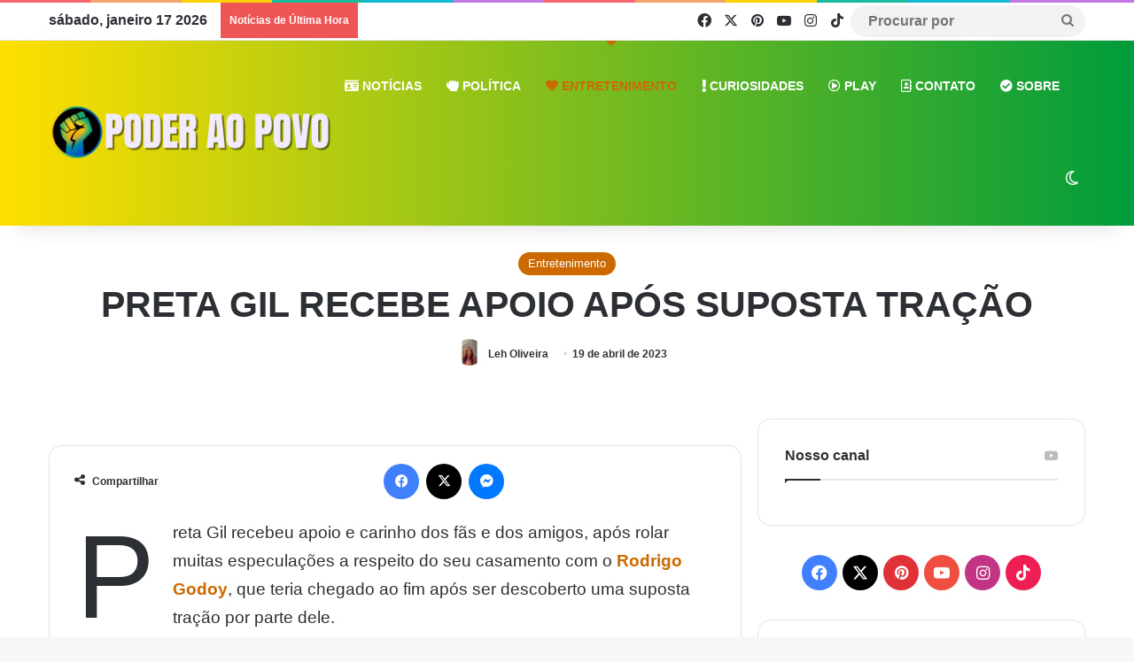

--- FILE ---
content_type: text/html; charset=UTF-8
request_url: https://poderaopovo.com/preta-gil-recebe-apoio-apos-suposta-tracao/
body_size: 63050
content:
<!DOCTYPE html>
<html dir="ltr" lang="pt-BR" prefix="og: https://ogp.me/ns#" class="" data-skin="light">
<head>
	<meta charset="UTF-8" />
	<link rel="profile" href="https://gmpg.org/xfn/11" />
	<title>PRETA GIL RECEBE APOIO APÓS SUPOSTA TRAÇÃO - PODER AO POVO</title><style id="perfmatters-used-css">@keyframes spin{from{transform:rotate(0deg);}to{transform:rotate(360deg);}}@keyframes blink{from{opacity:0;}50%{opacity:1;}to{opacity:0;}}.sgcc-main-wrapper{--width:450px;--top:auto;--left:auto;--right:30px;--bottom:30px;animation:sgccFadeInUp .8s .7s both;background-color:var(--sgcc-notice-background-color);border-radius:10px;bottom:var(--bottom);box-shadow:0 10px 40px 10px rgba(0,0,0,.05);left:var(--left);opacity:1;position:fixed;right:var(--right);top:var(--top);transition:opacity .2s linear 1s,visibility .2s linear 1s;visibility:visible;width:var(--width);z-index:1000000000;}[dir=rtl] .sgcc-main-wrapper{left:var(--right);right:var(--left);}.sgcc-main-wrapper.hidden{display:none;opacity:0;visibility:hidden;}.sgcc-main-wrapper .sgcc-container{color:var(--sgcc-text-color);padding:30px 30px 30px 55px;position:relative;}[dir=rtl] .sgcc-main-wrapper .sgcc-container{padding:30px 55px 30px 30px;}.sgcc-main-wrapper.hide-cookie-icon .sgcc-container{padding-left:30px;}[dir=rtl] .sgcc-main-wrapper.hide-cookie-icon .sgcc-container{padding-left:0;padding-right:30px;}.sgcc-main-wrapper[data-layout=custom_width]{--width:450px;width:var(--width);}.sgcc-main-wrapper[data-layout=custom_width].position-bottom-right{--top:auto;--right:30px;--left:auto;--bottom:30px;bottom:var(--bottom);left:var(--left);right:var(--right);top:var(--top);}[dir=rtl] .sgcc-main-wrapper[data-layout=custom_width].position-bottom-right{left:var(--right);right:var(--left);}.sgcc-main-wrapper[data-layout=full_width]{--right:0;--left:0;--width:max-content;border-radius:9999px;left:var(--left);margin:0 auto;max-width:calc(100% - 20px);right:var(--right);width:var(--width);}[dir=rtl] .sgcc-main-wrapper[data-layout=full_width]{left:var(--right);right:var(--left);}.sgcc-main-wrapper[data-layout=full_width] .sgcc-container{padding:10px 15px;}.sgcc-main-wrapper[data-layout=full_width] .sgcc-container .sgcc-notice-content{align-items:center;display:flex;gap:10px;justify-content:center;}.sgcc-main-wrapper[data-layout=full_width] .sgcc-container .message-block,.sgcc-main-wrapper[data-layout=full_width] .sgcc-container .message-block p{margin:0;}.sgcc-main-wrapper[data-layout=full_width] .sgcc-container .cookie-compliance-button-block #sgcc-accept-button{border-radius:9999px;}.sgcc-main-wrapper[data-layout=pop_up]{--width:450px;--top:50%;--left:50%;--right:auto;--bottom:auto;animation:sgccFadeIn .8s 0s both;background-color:var(--sgcc-notice-background-color);border-radius:10px;bottom:var(--bottom);box-shadow:0 10px 40px 10px rgba(0,0,0,.05);left:var(--left);opacity:1;position:fixed;right:var(--right);top:var(--top);transform:translate(-50%,-50%);transition:opacity .2s linear 1s,visibility .2s linear 1s;visibility:visible;width:var(--width);z-index:1000000000;}[dir=rtl] .sgcc-main-wrapper[data-layout=pop_up]{left:var(--right);right:var(--left);transform:translate(50%,-50%);}.sgcc-main-wrapper[data-layout=pop_up].hidden{display:none;}.sgcc-main-wrapper[data-layout=pop_up] .sgcc-container{color:var(--sgcc-text-color);padding:30px 30px 30px 55px;position:relative;}[dir=rtl] .sgcc-main-wrapper[data-layout=pop_up] .sgcc-container{padding:30px 55px 30px 30px;}.sgcc-main-wrapper .message-block{color:var(--sgcc-text-color);font-size:15px;line-height:1.6;margin-bottom:15px;text-decoration:none;}.sgcc-main-wrapper .message-block a{color:var(--sgcc-link-color);display:inline-block;font-weight:400;position:relative;text-decoration:none !important;text-transform:inherit;}.sgcc-main-wrapper .message-block a:after{background-color:var(--sgcc-link-color);bottom:-2px;content:"";display:inline-block;height:1px;left:0;opacity:.5;position:absolute;right:0;width:100%;}.sgcc-main-wrapper .message-block a:is(:hover){color:var(--sgcc-link-hover-color);text-decoration:underline;text-transform:inherit;}.sgcc-main-wrapper .message-block a:is(:hover):after{background-color:var(--sgcc-link-hover-color);content:"";opacity:1;}.sgcc-main-wrapper .message-block a:is(:focus){outline:none;}.sgcc-main-wrapper .message-block p{font-size:15px;line-height:1.6;margin:0;padding:0;text-decoration:none;}.sgcc-main-wrapper .message-block p:is(:empty){display:none;}.sgcc-main-wrapper .message-block p:is(:last-child){margin:0;}.sgcc-main-wrapper .cookie-compliance-button-block #sgcc-accept-button{align-items:center;background:transparent;background-color:var(--sgcc-accept-button-background-color);border:1px solid var(--sgcc-accept-button-border-color);border-radius:8px;box-shadow:0 1px 4px 0 rgba(0,0,0,.1);color:var(--sgcc-accept-button-color);cursor:pointer;display:inline-flex;font-size:15px;font-weight:400;height:auto;justify-content:center;line-height:1;padding:12px 20px;text-decoration:none;transition:all .5s ease;}.sgcc-main-wrapper .cookie-compliance-button-block #sgcc-accept-button:is(:hover){background:var(--sgcc-accept-button-hover-background-color);border-color:var(--sgcc-accept-button-hover-border-color);color:var(--sgcc-accept-button-hover-color);}.sgcc-main-wrapper .cookie-compliance-button-block #sgcc-accept-button:is(:focus){outline:none;}@media (max-width:768px){.sgcc-main-wrapper[data-layout=full_width]{border-radius:8px;}.sgcc-main-wrapper[data-layout=full_width] .sgcc-container .sgcc-notice-content{align-items:flex-start;flex-direction:column;justify-content:flex-start;}}@media (max-width:600px){.sgcc-main-wrapper{max-width:400px;}}@media (max-width:460px){.sgcc-main-wrapper{max-width:300px;}.sgcc-main-wrapper .cookie-compliance-button-block .cookie-compliance-button{padding:12px 20px;}}@keyframes sgccFadeInUp{0%{opacity:0;transform:translate3d(0,20%,0);}to{opacity:1;transform:translateZ(0);}}@keyframes sgccFadeInDown{0%{opacity:0;transform:translate3d(0,-20%,0);}to{opacity:1;transform:translateZ(0);}}@keyframes sgccFadeIn{0%{opacity:0;}to{opacity:1;}}:root{--sgcc-text-color:#222;--sgcc-link-color:#2b7fff;--sgcc-link-hover-color:#00bc7d;--sgcc-notice-background-color:#e4e4e4;--sgcc-cookie-icon-color:#222;--sgcc-close-button-background-color:#222;--sgcc-close-button-hover-background-color:#00bc7d;--sgcc-close-button-color:#fff;--sgcc-close-button-hover-color:#fff;--sgcc-accept-button-background-color:#222;--sgcc-accept-button-hover-background-color:#00bc7d;--sgcc-accept-button-color:#fff;--sgcc-accept-button-hover-color:#fff;--sgcc-accept-button-border-color:#222;--sgcc-accept-button-hover-border-color:#00bc7d;}@keyframes wmvp-rotation{0%{transform:rotate(0deg);}100%{transform:rotate(360deg);}}:root{--brand-color:#0669ff;--dark-brand-color:#0051cc;--bright-color:#fff;--base-color:#2c2f34;}html{-ms-touch-action:manipulation;touch-action:manipulation;-webkit-text-size-adjust:100%;-ms-text-size-adjust:100%;}article,aside,details,figcaption,figure,footer,header,main,menu,nav,section,summary{display:block;}[hidden],template{display:none;}a{background-color:transparent;}a:active,a:hover{outline-width:0;}small{font-size:80%;}img{border-style:none;}button,input,select,textarea{font:inherit;}button,input,select{overflow:visible;}button,input,select,textarea{margin:0;}button,select{text-transform:none;}[type=button],[type=reset],[type=submit],button{cursor:pointer;}[disabled]{cursor:default;}[type=reset],[type=submit],button,html [type=button]{-webkit-appearance:button;}button::-moz-focus-inner,input::-moz-focus-inner{border:0;padding:0;}button:-moz-focusring,input:-moz-focusring{outline:1px dotted ButtonText;}textarea{overflow:auto;}[type=checkbox],[type=radio]{box-sizing:border-box;padding:0;}[type=number]::-webkit-inner-spin-button,[type=number]::-webkit-outer-spin-button{height:auto;}[type=search]{-webkit-appearance:textfield;}[type=search]::-webkit-search-cancel-button,[type=search]::-webkit-search-decoration{-webkit-appearance:none;}*{padding:0;margin:0;list-style:none;border:0;outline:none;box-sizing:border-box;}:after,:before{box-sizing:border-box;}body{background:#f7f7f7;color:var(--base-color);font-family:-apple-system,BlinkMacSystemFont,"Segoe UI",Roboto,Oxygen,Oxygen-Sans,Ubuntu,Cantarell,"Helvetica Neue","Open Sans",Arial,sans-serif;font-size:13px;line-height:21px;}.the-subtitle,h1,h2,h3,h4,h5,h6{line-height:1.4;font-weight:600;}h1{font-size:41px;font-weight:700;}h2{font-size:27px;}h3{font-size:23px;}.the-subtitle,h4{font-size:17px;}a{color:var(--base-color);text-decoration:none;transition:.15s;}.brand-title,a:hover{color:var(--brand-color);}embed,img,object{max-width:100%;height:auto;}p{line-height:1.7;}.comment-form-comment label,.says,.screen-reader-text{clip:rect(1px,1px,1px,1px);position:absolute !important;height:1px;width:1px;overflow:hidden;}.stream-item{text-align:center;position:relative;z-index:2;margin:20px 0;padding:0;}.stream-item img{max-width:100%;width:auto;height:auto;margin:0 auto;display:inline-block;vertical-align:middle;}@media (max-width:991px){.has-header-ad .fullwidth-entry-title.container-wrapper,.has-header-ad.has-header-below-ad .stream-item-below-header,.page.has-header-ad:not(.has-header-below-ad) #content,.single.has-header-ad:not(.has-header-below-ad) #content{margin-top:0;}}.tie-icon:before,[class*=" tie-icon-"],[class^=tie-icon-]{font-family:"tiefonticon" !important;speak:never;font-style:normal;font-weight:normal;font-variant:normal;text-transform:none;line-height:1;-webkit-font-smoothing:antialiased;-moz-osx-font-smoothing:grayscale;display:inline-block;}#autocomplete-suggestions,.tie-popup{display:none;}.container{margin-right:auto;margin-left:auto;padding-left:15px;padding-right:15px;}.container:after{content:"";display:table;clear:both;}@media (min-width:768px){.container{width:100%;}}@media (min-width:1200px){.container{max-width:1200px;}}.tie-row{margin-left:-15px;margin-right:-15px;}.tie-row:after{content:"";display:table;clear:both;}.tie-col-md-1,.tie-col-md-10,.tie-col-md-11,.tie-col-md-12,.tie-col-md-2,.tie-col-md-3,.tie-col-md-4,.tie-col-md-5,.tie-col-md-6,.tie-col-md-7,.tie-col-md-8,.tie-col-md-9,.tie-col-sm-1,.tie-col-sm-10,.tie-col-sm-11,.tie-col-sm-12,.tie-col-sm-2,.tie-col-sm-3,.tie-col-sm-4,.tie-col-sm-5,.tie-col-sm-6,.tie-col-sm-7,.tie-col-sm-8,.tie-col-sm-9,.tie-col-xs-1,.tie-col-xs-10,.tie-col-xs-11,.tie-col-xs-12,.tie-col-xs-2,.tie-col-xs-3,.tie-col-xs-4,.tie-col-xs-5,.tie-col-xs-6,.tie-col-xs-7,.tie-col-xs-8,.tie-col-xs-9{position:relative;min-height:1px;padding-left:15px;padding-right:15px;}.tie-col-xs-1,.tie-col-xs-10,.tie-col-xs-11,.tie-col-xs-12,.tie-col-xs-2,.tie-col-xs-3,.tie-col-xs-4,.tie-col-xs-5,.tie-col-xs-6,.tie-col-xs-7,.tie-col-xs-8,.tie-col-xs-9{float:left;}.tie-col-xs-12{width:100%;}@media (min-width:992px){.tie-col-md-1,.tie-col-md-10,.tie-col-md-11,.tie-col-md-12,.tie-col-md-2,.tie-col-md-3,.tie-col-md-4,.tie-col-md-5,.tie-col-md-6,.tie-col-md-7,.tie-col-md-8,.tie-col-md-9{float:left;}.tie-col-md-4{width:33.3333333333%;}.tie-col-md-8{width:66.6666666667%;}.tie-col-md-12{width:100%;}}.tie-alignleft{float:left;}.tie-alignright{float:right;}.aligncenter{clear:both;display:block;margin:0 auto 1.75em;text-align:center;margin-left:auto;margin-right:auto;margin-top:6px;margin-bottom:6px;}.clearfix:after,.clearfix:before{content:" ";display:block;height:0;overflow:hidden;}.clearfix:after{clear:both;}#tie-wrapper,.tie-container{height:100%;min-height:650px;}.tie-container{position:relative;overflow:hidden;}#tie-wrapper{background:#fff;position:relative;z-index:108;height:100%;margin:0 auto;}.container-wrapper{background:#fff;border:1px solid rgba(0,0,0,.1);border-radius:2px;padding:30px;}#content{margin-top:30px;}@media (max-width:991px){#content{margin-top:15px;}}.site-content{-ms-word-wrap:break-word;word-wrap:break-word;}.theme-header{background:#fff;position:relative;z-index:999;}.theme-header:after{content:"";display:table;clear:both;}.theme-header.has-shadow{box-shadow:rgba(0,0,0,.1) 0px 25px 20px -20px;}#menu-components-wrap{display:flex;justify-content:space-between;width:100%;flex-wrap:wrap;}.header-layout-4 #menu-components-wrap{justify-content:flex-start;}.header-layout-4 #menu-components-wrap .main-menu-wrap{flex-grow:2;}.header-layout-4 #menu-components-wrap .flex-placeholder{flex-grow:1;}#logo{margin-top:40px;margin-bottom:40px;display:block;float:left;}#logo img{vertical-align:middle;}#logo img[src*=".svg"]{width:100% !important;}@-moz-document url-prefix(){#logo img[src*=".svg"]{height:100px;}}#logo a{display:inline-block;}#tie-logo-inverted,#tie-sticky-logo-inverted{display:none;}@media (max-width:991px){#theme-header.has-normal-width-logo #logo{margin:14px 0 !important;text-align:left;line-height:1;}#theme-header.has-normal-width-logo #logo img{width:auto;height:auto;max-width:190px;}}@media (max-width:479px){#theme-header.has-normal-width-logo #logo img{max-width:160px;max-height:60px !important;}}@media (max-width:991px){#theme-header.mobile-header-default.header-layout-1 .header-layout-1-logo,#theme-header.mobile-header-default:not(.header-layout-1) #logo{flex-grow:10;}}.components{display:flex;align-items:center;justify-content:end;}.components>li{position:relative;}.components>li.social-icons-item{margin:0;}.components>li>a{display:block;position:relative;width:30px;text-align:center;font-size:16px;white-space:nowrap;}.components>li:hover>a,.components>li>a:hover{z-index:2;}.components .avatar{border-radius:100%;position:relative;top:3px;max-width:20px;}.components .search-bar form{width:auto;background:rgba(255,255,255,.1);line-height:36px;border-radius:50px;position:relative;}.main-nav-light .main-nav .components .search-bar form,.top-nav-light .top-nav .components .search-bar form{background:rgba(0,0,0,.05);}.components #search-input{border:0;width:100%;background:transparent;padding:0 35px 0 20px;border-radius:0;font-size:inherit;}.components #search-submit{position:absolute;right:0;top:0;width:40px;line-height:inherit;color:#777;background:transparent;font-size:15px;padding:0;transition:color .15s;border:none;}.components #search-submit:hover{color:var(--brand-color);}.header-layout-1 #menu-components-wrap{display:flex;justify-content:flex-end;}.header-layout-1 .main-menu-wrapper{display:table;width:100%;}.header-layout-1 #logo{line-height:1;float:left;margin-top:20px;margin-bottom:20px;}.header-layout-1 .header-layout-1-logo{display:table-cell;vertical-align:middle;float:none;}.rainbow-line{height:3px;width:100%;position:relative;z-index:2;background-image:-webkit-linear-gradient(left,#f76570 0%,#f76570 8%,#f3a46b 8%,#f3a46b 16%,#f3a46b 16%,#ffd205 16%,#ffd205 24%,#ffd205 24%,#1bbc9b 24%,#1bbc9b 25%,#1bbc9b 32%,#14b9d5 32%,#14b9d5 40%,#c377e4 40%,#c377e4 48%,#f76570 48%,#f76570 56%,#f3a46b 56%,#f3a46b 64%,#ffd205 64%,#ffd205 72%,#1bbc9b 72%,#1bbc9b 80%,#14b9d5 80%,#14b9d5 80%,#14b9d5 89%,#c377e4 89%,#c377e4 100%);background-image:linear-gradient(to right,#f76570 0%,#f76570 8%,#f3a46b 8%,#f3a46b 16%,#f3a46b 16%,#ffd205 16%,#ffd205 24%,#ffd205 24%,#1bbc9b 24%,#1bbc9b 25%,#1bbc9b 32%,#14b9d5 32%,#14b9d5 40%,#c377e4 40%,#c377e4 48%,#f76570 48%,#f76570 56%,#f3a46b 56%,#f3a46b 64%,#ffd205 64%,#ffd205 72%,#1bbc9b 72%,#1bbc9b 80%,#14b9d5 80%,#14b9d5 80%,#14b9d5 89%,#c377e4 89%,#c377e4 100%);}@media (max-width:991px){.header-layout-1 .main-menu-wrapper,.logo-container{border-width:0;display:flex;flex-flow:row nowrap;align-items:center;justify-content:space-between;}}.mobile-header-components{display:none;z-index:10;height:30px;line-height:30px;flex-wrap:nowrap;flex:1 1 0%;}.mobile-header-components .components{float:none;display:flex !important;justify-content:flex-start;}.mobile-header-components .components li.custom-menu-link{display:inline-block;float:none;}.mobile-header-components .components li.custom-menu-link>a{width:20px;padding-bottom:15px;}.mobile-header-components [class*=" tie-icon-"],.mobile-header-components [class^=tie-icon-]{font-size:18px;width:20px;height:20px;vertical-align:middle;}.mobile-header-components .tie-mobile-menu-icon{font-size:20px;}.mobile-header-components .tie-icon-grid-4,.mobile-header-components .tie-icon-grid-9{transform:scale(1.75);}#mobile-header-components-area_1 .components li.custom-menu-link>a{margin-right:15px;}#mobile-header-components-area_2 .components{flex-direction:row-reverse;}#mobile-header-components-area_2 .components li.custom-menu-link>a{margin-left:15px;}@media (max-width:991px){#tie-body #mobile-container,.mobile-header-components{display:block;}}.top-nav{background-color:#fff;position:relative;z-index:10;line-height:40px;border:1px solid rgba(0,0,0,.1);border-width:1px 0;color:var(--base-color);clear:both;}.main-nav-below.top-nav-above .top-nav{border-top-width:0;}.top-nav a:not(.button):not(:hover){color:var(--base-color);}.top-nav .components>li:hover>a{color:var(--brand-color);}.top-nav .search-bar{margin-top:3px;margin-bottom:3px;line-height:34px;}.topbar-wrapper{display:flex;min-height:40px;}.top-nav .tie-alignleft,.top-nav .tie-alignright{flex-grow:1;position:relative;}.top-nav.has-breaking-news .tie-alignleft{flex:1 0 100px;}.top-nav.has-breaking-news .tie-alignright{flex-grow:0;z-index:1;}.topbar-today-date{float:left;padding-right:15px;flex-shrink:0;}.top-nav .tie-alignleft .components,.top-nav .tie-alignleft .components>li{float:left;justify-content:start;}@media (max-width:991px){.theme-header .components,.top-menu,.top-nav:not(.has-breaking-news),.topbar-today-date{display:none;}}.breaking{display:none;}.main-nav-wrapper{position:relative;z-index:4;}.main-nav{background-color:var(--main-nav-background);color:var(--main-nav-primary-color);position:relative;border:1px solid var(--main-nav-main-border-color);border-width:1px 0;}.main-menu-wrapper{position:relative;}@media (min-width:992px){.header-menu .menu{display:flex;}.header-menu .menu a{display:block;position:relative;}.header-menu .menu>li>a{white-space:nowrap;}.header-menu .menu a:hover,.header-menu .menu li:hover>a{z-index:2;}.header-menu .menu ul:not(.sub-menu-columns):not(.sub-menu-columns-item):not(.sub-list):not(.mega-cat-sub-categories):not(.slider-arrow-nav){box-shadow:0 2px 5px rgba(0,0,0,.1);}.header-menu .menu ul li{position:relative;}.header-menu .menu ul a{border-width:0 0 1px;transition:.15s;}.header-menu .menu ul ul{top:0;left:100%;}#main-nav{z-index:9;line-height:60px;}.main-menu .menu a{transition:.15s;}.main-menu .menu>li>a{padding:0 14px;font-size:14px;font-weight:700;}.main-menu .menu ul{line-height:20px;z-index:1;}.main-menu ul li:hover>.menu-sub-content,.main-menu ul li[aria-expanded=true]>.mega-menu-block,.main-menu ul li[aria-expanded=true]>ul{display:block;z-index:1;}nav.main-nav.menu-style-minimal .menu>li.tie-current-menu>a,nav.main-nav.menu-style-minimal .menu>li:hover>a{color:var(--main-nav-primary-color) !important;}nav.main-nav.menu-style-minimal .menu>li.tie-current-menu>a:before,nav.main-nav.menu-style-minimal .menu>li:hover>a:before{border-top-color:var(--main-nav-primary-color) !important;}nav.main-nav.menu-style-arrow .menu>li.tie-current-menu>a:after{border-color:#fff transparent transparent;border-top-color:var(--main-nav-primary-color);border-style:solid;border-width:7px 7px 0;display:block;height:0;left:50%;margin-left:-7px;top:0 !important;width:0;content:"";position:absolute;}.header-layout-1 .main-menu-wrap .menu>li:only-child:not(.mega-menu){position:relative;}nav.main-nav .components>li:hover>a{color:var(--brand-color);}.main-nav .components li a:hover,.main-nav .menu ul li.current-menu-item:not(.mega-link-column)>a,.main-nav .menu ul li:hover>a:not(.megamenu-pagination){color:var(--main-nav-primary-color);}.main-nav .components li a,.main-nav .menu a{color:var(--main-nav-text-color);}.main-nav-light{--main-nav-background:#fff;--main-nav-secondry-background:rgba(0,0,0,.03);--main-nav-primary-color:var(--brand-color);--main-nav-contrast-primary-color:var(--bright-color);--main-nav-text-color:var(--base-color);--main-nav-secondry-text-color:rgba(0,0,0,.5);--main-nav-main-border-color:rgba(0,0,0,.1);--main-nav-secondry-border-color:rgba(0,0,0,.08);}}@media (min-width:992px){.dark-skin .main-nav-below.top-nav-above #main-nav{border-width:0;}}@media (min-width:992px){.header-layout-1.main-nav-below.top-nav-above .main-nav{margin-top:-1px;border-top-width:0;}.header-layout-1.main-nav-below.top-nav-above .breaking-title{top:0;margin-bottom:-1px;}}.header-layout-1.has-shadow:not(.top-nav-below) .main-nav{border-bottom:0;}#theme-header.header-layout-1>div:only-child nav{border-width:0 !important;}@media only screen and (min-width:992px) and (max-width:1100px){.main-nav .menu>li:not(.is-icon-only)>a{padding-left:7px;padding-right:7px;}.main-nav .menu>li:not(.is-icon-only)>a:before{display:none;}}@media (max-width:991px){#sticky-logo{display:none;}}#main-nav:not(.fixed-nav) #sticky-logo,#main-nav:not(.fixed-nav) .flex-placeholder{display:none;}@media (min-width:992px){#sticky-logo{overflow:hidden;float:left;vertical-align:middle;}#sticky-logo a{line-height:1;display:inline-block;}#sticky-logo img{position:relative;vertical-align:middle;padding:8px 10px;top:-1px;max-height:50px;}.header-layout-1 #sticky-logo img,.just-before-sticky #sticky-logo img{padding:0;}.header-layout-1:not(.has-custom-sticky-logo) #sticky-logo{display:none;}.theme-header #sticky-logo img{opacity:0;visibility:hidden;width:0 !important;transform:translateY(75%);transition:transform .3s cubic-bezier(.55,0,.1,1),opacity .6s cubic-bezier(.55,0,.1,1);}.theme-header.header-layout-1:not(.has-custom-sticky-logo) #sticky-logo img{transition:none;}.theme-header:not(.header-layout-1) #main-nav:not(.fixed-nav) #sticky-logo img{margin-left:-20px;}.header-layout-1 .flex-placeholder{flex-grow:1;}}@media (max-width:991px){#tie-wrapper header#theme-header{box-shadow:none;background:transparent !important;}.header-layout-1 .main-nav,.logo-container{border-width:0;box-shadow:0 3px 7px 0 rgba(0,0,0,.1);}.header-layout-1 .main-nav,.logo-container{background-color:#fff;}#sticky-nav-mask,.header-layout-1 #menu-components-wrap,.header-layout-2 .main-nav-wrapper,.header-layout-3 .main-nav-wrapper{display:none;}.main-menu-wrapper .main-menu-wrap{width:100%;}}@media (max-width:767px){.magazine1:not(.has-builder):not(.error404) .main-content,.magazine1:not(.has-builder):not(.error404) .related-posts-full-width .tie-col-md-12,.magazine1:not(.has-builder):not(.error404) .sidebar{padding-left:0;padding-right:0;}.magazine1:not(.has-builder):not(.error404) .social-icons-widget.widget-content-only{padding:0 20px;}}input,select,textarea{border:1px solid rgba(0,0,0,.1);color:var(--base-color);font-size:13px;outline:none;padding:10px 12px;line-height:23px;border-radius:2px;transition:background .3s,border .3s;max-width:100%;background-color:transparent;}input:hover,input[type=text]:focus,select:focus,select:hover,textarea:focus,textarea:hover{background-color:rgba(0,0,0,.03);}input:not([type=checkbox]):not([type=radio]),textarea{appearance:none;outline:none;}textarea{width:100%;}[type=radio]{appearance:radio;}@media (max-width:767px){input:not([type=submit]),select,textarea{font-size:16px !important;}}.button,.generic-button a,.generic-button button,[type=submit]{width:auto;position:relative;background-color:var(--tie-buttons-color,var(--brand-color));color:var(--tie-buttons-text,var(--bright-color));border-radius:var(--tie-buttons-radius,2px);border:var(--tie-buttons-border-width,0) solid var(--tie-buttons-border-color,var(--brand-color));padding:10px 25px;margin:0;font-weight:600;font-size:14px;display:inline-block;text-align:center;line-height:21px;cursor:pointer;text-decoration:none;vertical-align:middle;transition:.3s;appearance:none;}.button:hover,.generic-button a:hover,.generic-button button:hover,[type=submit]:hover{background-color:var(--tie-buttons-hover-color,var(--dark-brand-color));color:var(--tie-buttons-hover-text,var(--bright-color));text-decoration:none;}::-moz-selection{background:var(--brand-color);color:var(--bright-color);text-shadow:none;}::selection{background:var(--brand-color);color:var(--bright-color);text-shadow:none;}@media (min-width:992px){.sidebar-right .main-content{float:left;}.sidebar-right .sidebar{float:right;}.magazine1 .sidebar-right .main-content,.sidebar-right.magazine1 .main-content{padding-right:3px;}}@keyframes lazyloadeffect{0%{opacity:.3;}to{opacity:1;}}@keyframes tieSlideInUp{0%{transform:translate3d(0,20px,0);opacity:0;}to{transform:translate3d(0,0,0);opacity:1;}}.post-thumb{position:relative;height:100%;display:block;backface-visibility:hidden;transform:rotate(0);transition:opacity .2s;}.post-thumb img{width:100%;display:block;}.post-thumb .post-cat-wrap{position:absolute;bottom:10px;margin:0;right:10px;}.post-thumb-overlay-wrap{position:absolute;width:100%;height:100%;overflow:hidden;}.post-thumb-overlay{position:absolute;width:100%;height:100%;z-index:3;background:rgba(35,38,42,.8);transform:scale(1.5);transition:.4s;opacity:0;}.post-thumb-overlay:hover{opacity:1;transform:scale(1);}.post-thumb-overlay .tie-media-icon{position:absolute;left:50%;top:50%;bottom:auto;right:auto;transform:translateX(-50%) translateY(-50%);color:#fff;text-align:center;font-size:32px;z-index:8;}.post-thumb-overlay .tie-media-icon:before{height:32px;width:32px;content:"";}@media (min-width:768px){.big-posts-box .tie-media-icon:before,.full-width-img-news-box li:not(.is-trending) .tie-media-icon:before,.has-first-big-post li:first-child .tie-media-icon:before,.posts-list-bigs .tie-media-icon:before,.wide-post-box .tie-media-icon:before{width:50px;height:50px;line-height:46px;}}.post-meta{margin:10px 0 8px;font-size:12px;overflow:hidden;}.post-meta,.post-meta a:not(:hover){color:#666;}.post-meta .meta-item{margin-right:8px;display:inline-block;}.post-meta .meta-item.tie-icon:before{padding-right:3px;}.post-meta .meta-item.date:before{content:"";}.post-meta .tie-alignright .meta-item:last-child{margin:0 !important;}@media (max-width:767px){.entry-header .post-meta>div,.entry-header .post-meta>span,.main-content .post-meta>div,.main-content .post-meta>span{float:left;}}.post-cat-wrap{position:relative;z-index:3;pointer-events:auto;margin-bottom:5px;font-weight:normal;font-family:inherit !important;line-height:0;display:block;}.post-cat{display:inline-block;background:var(--brand-color);color:var(--bright-color);padding:0 11px;font-size:13px;line-height:2em;margin-right:4px;position:relative;white-space:nowrap;word-wrap:normal;letter-spacing:0;transition:.3s;border-radius:4px;}.post-cat:first-child:last-child{margin:0;}a.post-cat:hover{background:var(--dark-brand-color);color:var(--bright-color);}.tie-slider-nav{width:100%;position:absolute;z-index:1;top:50%;margin-top:-23px;transition:opacity;}.tie-slider-nav li{cursor:pointer;position:relative;float:left;}.tie-slider-nav li:last-child{float:right;}.tie-slider-nav li span{position:absolute;z-index:2;width:25px;height:46px;line-height:46px;background:#fff;text-align:center;font-size:20px;color:var(--base-color);transition:.3s;border-radius:2px;border-top-left-radius:0;border-bottom-left-radius:0;}.tie-slider-nav li span:hover{background:var(--brand-color);color:var(--bright-color);}.dark-skin .tie-slider-nav li span:not(:hover){color:#ccc;}.tie-slider-nav li:last-child span{right:0;border-radius:2px;border-top-right-radius:0;border-bottom-right-radius:0;}.tie-slider-nav a:hover{background:rgba(0,0,0,.1);}@media (min-width:992px){.tie-slider-nav{opacity:0;}.main-slider:hover .tie-slider-nav{opacity:1;}}.social-icons-item{float:right;margin-left:6px;position:relative;}.social-icons-item .social-link span{color:var(--base-color);transition:.15s;line-height:unset;}.social-icons .social-icons-item .social-link,.social-icons-widget .social-icons-item .social-link{width:24px;height:24px;line-height:24px;padding:0;display:block;text-align:center;border-radius:2px;}.social-icons-widget .social-icons-item .social-link:hover span{color:#fff;}.main-nav .components>li.social-icons-item .social-link:hover{background-color:transparent !important;}.main-nav .components>li.social-icons-item .social-link:not(:hover) span{color:var(--main-nav-text-color);}.top-nav .components>li.social-icons-item .social-link:hover{background-color:transparent !important;}.top-nav .components>li.social-icons-item .social-link:not(:hover) span{color:var(--base-color);}.social-icons-item .facebook-social-icon{background-color:#4080ff !important;}.social-icons-item .facebook-social-icon span{color:#4080ff;}.social-icons-item .twitter-social-icon{background-color:#000 !important;}.social-icons-item .twitter-social-icon span{color:#000;}.social-icons-item .pinterest-social-icon{background-color:#e13138 !important;}.social-icons-item .pinterest-social-icon span{color:#e13138;}.social-icons-item .instagram-social-icon{background-color:#c13584 !important;}.social-icons-item .instagram-social-icon span{color:#c13584;}.social-icons-item .youtube-social-icon{background-color:#ef4e41 !important;}.social-icons-item .youtube-social-icon span{color:#ef4e41;}.social-icons-item .tiktok-social-icon{background-color:#ee1d52 !important;}.social-icons-item .tiktok-social-icon span{color:#ee1d52;}ul:not(.solid-social-icons) .social-icons-item a:not(:hover){background-color:transparent !important;}.solid-social-icons .social-link{background-color:var(--base-color);transition:opacity .3s;}.dark-skin .solid-social-icons .social-link{background-color:#27292d;border-color:#27292d;}.solid-social-icons .social-link span{color:#fff !important;transition:.1s;}.solid-social-icons .social-link:hover{opacity:.8;}@keyframes bouncedelay{0%,80%,to{transform:scale(0);}40%{transform:scale(1);}}@keyframes parent-animate{0%{transform:rotate(0);}to{transform:rotate(220deg);}}@keyframes child-animate{0%{transform:rotate(-140deg);}to{transform:rotate(140deg);}}.entry-archives-header,.entry-header{padding:30px 30px 0;margin-bottom:20px;}@media (max-width:991px){.entry-archives-header,.entry-header{padding:20px 20px 0;}}#tie-body .action a:hover,#tie-body .item-list-tabs a:hover,#tie-body .item-options a:hover,#tie-body .post-cat:hover,#tie-body .social-statistics-widget a:hover,#tie-body .tabs>li>a:hover,#tie-body a.button:hover,#tie-body a.remove:hover{text-decoration:none !important;}#is-scroller-outer{visibility:hidden;width:100px;height:0;overflow:scroll;}#is-scroller{width:100%;}.entry{line-height:1.7;font-size:15px;}.entry p{margin-bottom:25px;line-height:1.7;}.entry p:last-child{margin:0;}@media (max-width:767px){.container-wrapper,.entry-content{padding:20px 15px;}}.mag-box-title{display:flex;align-items:flex-start;margin-bottom:20px;}.mag-box-title h3{font-size:18px;margin-right:20px;flex:0 0 auto;max-width:calc(100% - 145px);float:left;}@media (max-width:479px){.mag-box-title h3{max-width:calc(100% - 105px);}}.mag-box-title h3:only-child{max-width:100%;}.mag-box-title .tie-alignright{flex-grow:1;-ms-flex-positive:1;width:100%;}.mag-box-container{position:relative;}.big-post-left-box .posts-items li:nth-child(2),.big-posts-box .posts-items li:nth-child(2),.mag-box .posts-items li:first-child,.mini-posts-box .posts-items li:nth-child(2){margin-top:0;}.mag-box{margin-bottom:30px;clear:both;}@media (max-width:991px){.mag-box{margin-bottom:15px;}}.mag-box .posts-items{clear:both;margin:0 -2%;}.mag-box .posts-items li{float:left;width:50%;margin-top:24px;padding:0 2%;}@media (max-width:670px){.mag-box .posts-items li{width:100%;}.mag-box .posts-items li:not(:first-child){margin-top:14px;}}.mag-box .post-title{font-size:20px;line-height:1.4;}.mag-box .post-meta{margin:0 0 3px;}.mag-box li:not(:first-child) .post-thumb{float:left;margin-right:15px;}.mag-box li:not(:first-child) .post-title{font-size:16px;}.content-only:not(.tabs-box),.content-only:not(.tabs-box)>.container-wrapper{background-color:transparent;border:0;padding:0;box-shadow:none;}@media (max-width:991px){.content-only{margin:30px 0;}}.thumb-overlay{position:absolute;width:100%;height:100%;top:0;left:0;padding:30px;border-radius:2px;}.thumb-overlay .thumb-content{position:absolute;bottom:0;left:0;padding:0 30px 20px;z-index:3;width:100%;pointer-events:none;transition:bottom .3s;backface-visibility:hidden;}.thumb-overlay .meta-author a,.thumb-overlay .thumb-title a{pointer-events:auto;}.thumb-overlay .post-meta,.thumb-overlay .thumb-title a{color:#fff !important;}.thumb-overlay .thumb-title{font-size:30px;color:#fff;}.thumb-overlay .thumb-title a:hover{color:#ccc;}.thumb-overlay .thumb-meta{margin:0 0 5px;}.first-post-gradient li:first-child .post-thumb,.scroll-2-box .post-thumb,.thumb-overlay{backface-visibility:hidden;}.first-post-gradient li:first-child .post-thumb:after,.scroll-2-box .post-thumb:after,.thumb-overlay:after{content:"";position:absolute;z-index:1;left:0;right:0;bottom:0;height:65%;transition:opacity .2s;background-image:linear-gradient(to bottom,rgba(0,0,0,0),rgba(0,0,0,.75));backface-visibility:hidden;}.wide-slider-three-slids-wrapper .thumb-overlay:after,.wide-slider-wrapper .thumb-overlay:after{height:85%;}.boxed-slider:not(.grid-slider-wrapper) .slide:hover .thumb-overlay:after,.grid-item:hover .thumb-overlay:after,.wide-slider-three-slids-wrapper .slide:hover .thumb-overlay:after,.wide-slider-wrapper .slide:hover .thumb-overlay:after{opacity:.9;}.slider-area{position:relative;overflow:hidden;}.slider-area .tie-media-icon{position:relative;float:right;margin:-9px -5px 0 10px;height:40px;width:40px;color:#fff;text-align:center;font-size:32px;line-height:32px;z-index:8;pointer-events:none;}.slider-area .post-cat-wrap{float:left;}.slider-area .digital-rating,.slider-area .post-cat-wrap,.slider-area .post-rating,.slider-area .tie-media-icon{backface-visibility:hidden;}@media (max-width:767px){.slider-area .digital-rating,.slider-area .post-rating,.slider-area .tie-media-icon{display:none;}}.slider-area-inner{position:relative;}.main-slider{position:relative;z-index:3;}.main-slider .slider-main-container{max-width:100%;width:100%;padding:0;}.main-slider .slide{position:relative;overflow:hidden;background-repeat:no-repeat;background-position:center top;background-size:cover;}.main-slider .tie-slick-slider:not(.slick-initialized) .slide{display:none;}.main-slider .tie-slick-slider:not(.slick-initialized) .slide:first-child,.main-slider .tie-slick-slider:not(.slick-initialized) .tie-slider-nav+.slide{display:block;}.main-slider .slide-overlay .container{max-width:100%;}.main-slider .thumb-meta{color:#fff;}.main-slider .thumb-meta .post-meta a:not(:hover),.main-slider .thumb-meta a:not(:hover){color:#fff;}.main-slider .thumb-meta .post-meta a:not(:hover):hover,.main-slider .thumb-meta a:not(:hover):hover{opacity:.8;}.main-slider .thumb-meta .tie-alignright{float:none;display:inline-block;}@media (max-width:479px){.main-slider .thumb-title{font-size:16px !important;}}@media (max-width:320px){.main-slider .post-cat,.main-slider .thumb-meta{display:none;}}.all-over-thumb-link{position:absolute;width:100%;height:100%;top:0;z-index:2;}.block-head-1 .bbp-form legend,.block-head-1 .cart_totals>h2,.block-head-1 .comment-reply-title,.block-head-1 .cross-sells>h2,.block-head-1 .related.products>h2,.block-head-1 .the-global-title,.block-head-1 .up-sells>h2{position:relative;font-size:17px;padding:0 0 15px;border-bottom:2px solid rgba(0,0,0,.1);margin-bottom:20px;}.block-head-1 .bbp-form legend:after,.block-head-1 .cart_totals>h2:after,.block-head-1 .comment-reply-title:after,.block-head-1 .cross-sells>h2:after,.block-head-1 .related.products>h2:after,.block-head-1 .the-global-title:after,.block-head-1 .up-sells>h2:after{content:"";background:#2c2f34;width:40px;height:2px;position:absolute;bottom:-2px;left:0;}.dark-skin .block-head-1 .bbp-form legend:after,.dark-skin .block-head-1 .cart_totals>h2:after,.dark-skin .block-head-1 .comment-reply-title:after,.dark-skin .block-head-1 .cross-sells>h2:after,.dark-skin .block-head-1 .related.products>h2:after,.dark-skin .block-head-1 .the-global-title:after,.dark-skin .block-head-1 .up-sells>h2:after{background:#fff;}.block-head-1 .bbp-form legend:before,.block-head-1 .cart_totals>h2:before,.block-head-1 .comment-reply-title:before,.block-head-1 .cross-sells>h2:before,.block-head-1 .related.products>h2:before,.block-head-1 .the-global-title:before,.block-head-1 .up-sells>h2:before{content:"";width:0;height:0;position:absolute;bottom:-5px;left:0;border-left:0;border-right:5px solid transparent;border-top:5px solid #2c2f34;}.dark-skin .block-head-1 .bbp-form legend:before,.dark-skin .block-head-1 .cart_totals>h2:before,.dark-skin .block-head-1 .comment-reply-title:before,.dark-skin .block-head-1 .cross-sells>h2:before,.dark-skin .block-head-1 .related.products>h2:before,.dark-skin .block-head-1 .the-global-title:before,.dark-skin .block-head-1 .up-sells>h2:before{border-top-color:#fff;}.block-head-1 .mag-box div.mag-box-title:before{border-top-color:var(--brand-color);}.block-head-1 .dark-skin .widget-title:after{background:#fff;}.block-head-1 .dark-skin .widget-title:before{border-top-color:#fff;}.block-head-1 #footer .widget-title:before{display:none;}.block-head-1 #footer .widget-title{border-bottom:0;}.dark-skin .block-head-1 .bbp-form legend:after,.dark-skin .block-head-1 .cart_totals>h2:after,.dark-skin .block-head-1 .cross-sells>h2:after,.dark-skin .block-head-1 .related.products>h2:after,.dark-skin .block-head-1 .the-global-title:after,.dark-skin .block-head-1 .up-sells>h2:after{background:#fff;}.block-head-1 .block-more-button,.block-head-1 .mag-box div.mag-box-title,.block-head-1 .mag-box-title h3 a{color:var(--brand-color);}.block-head-1 .block-more-button:hover,.block-head-1 .mag-box-title h3 a:hover{color:var(--dark-brand-color);}.block-head-1 .mag-box div.mag-box-title:after{background:var(--brand-color);}.block-head-1 .dark-skin .the-global-title,.dark-skin .block-head-1 .bbp-form legend,.dark-skin .block-head-1 .cart_totals>h2,.dark-skin .block-head-1 .cross-sells>h2,.dark-skin .block-head-1 .related.products>h2,.dark-skin .block-head-1 .the-global-title,.dark-skin .block-head-1 .up-sells>h2{color:#fff;border-bottom-color:rgba(255,255,255,.1);}.mag-box .breaking-title{line-height:40px;margin-top:-1px;padding-left:20px;padding-right:20px;}.mag-box .breaking{height:40px;background-color:#fff;border:1px solid rgba(0,0,0,.1);border-left-width:0;}.mini-posts-box .posts-items li .post-title{font-size:18px;margin-bottom:10px;}.mini-posts-box .posts-items li .post-thumb{float:left;margin-right:15px;}.mini-posts-box .posts-items li .post-thumb img{max-width:110px;}.mini-posts-box .posts-items li:nth-child(odd){clear:left;}@media only screen and (max-width:767px),only screen and (min-width:992px) and (max-width:1100px){.mini-posts-box .posts-items li{width:100%;}.mini-posts-box .posts-items li:nth-child(n+2){margin-top:24px;}}.wide-slider-wrapper .slide{height:400px;}.wide-slider-wrapper .thumb-overlay{padding:40px;}.wide-slider-wrapper .thumb-overlay .container{position:relative;top:50%;transform:translateY(-50%);z-index:2;}.wide-slider-wrapper .thumb-overlay .container:before{clear:both;}.wide-slider-wrapper .thumb-title{font-size:40px;color:#fff;line-height:1.2;}.wide-slider-wrapper span.tie-media-icon{margin:-5px 0 0 0;}.wide-slider-wrapper span.post-cat-wrap{float:none;clear:both;}@media (min-width:992px){.wide-slider-wrapper .thumb-title{display:-webkit-box;-webkit-line-clamp:3;-webkit-box-orient:vertical;overflow:hidden;text-overflow:ellipsis;max-height:4em;}}@media (max-width:767px){.wide-slider-wrapper .slide{height:300px;}.wide-slider-wrapper .thumb-overlay{padding:40px 60px 0;}.wide-slider-wrapper .thumb-title{font-size:25px;}}@media (max-width:479px){.wide-slider-wrapper .slide{height:220px;}.wide-slider-wrapper .thumb-overlay{padding:40px 40px 0;}}.wide-slider-with-navfor-wrapper .thumb-title{max-width:850px;display:-webkit-box;-webkit-box-orient:vertical;overflow:hidden;text-overflow:ellipsis;}@media (min-width:768px){.wide-slider-with-navfor-wrapper .thumb-title{max-height:2.5em;-webkit-line-clamp:2;font-size:30px;}}.wide-slider-nav-wrapper{height:110px;overflow:hidden;width:100%;position:absolute;bottom:0;z-index:3;opacity:0;padding:0 35px;background-color:rgba(0,0,0,.3);}@media (max-width:767px){.wide-slider-nav-wrapper{display:none;}}.wide-slider-nav-wrapper .slide{cursor:pointer;transition:.3s;height:110px;color:var(--brand-color);}.wide-slider-nav-wrapper .slide-overlay{padding:35px 15px 0;}.wide-slider-nav-wrapper .thumb-meta{color:#e6e6e6;margin-bottom:2px;}.wide-slider-nav-wrapper .thumb-title{font-size:16px;color:#fff;overflow:hidden;text-overflow:ellipsis;white-space:nowrap;word-wrap:normal;}.wide-slider-nav-wrapper .tie-slider-nav{margin:-23px -35px;opacity:1;}.slider-vertical-navigation{position:relative;z-index:1;}.slider-vertical-navigation .post-cat-wrap{margin-bottom:10px;}.slider-vertical-navigation .thumb-meta{display:flex;}@media (min-width:768px){.slider-vertical-navigation .slider-main-container .thumb-overlay{padding-top:90px;}.slider-vertical-navigation .slider-main-container .thumb-overlay .container{top:20px;transform:none;width:60%;margin-left:0;padding:0;}}.slider-vertical-navigation .thumb-meta>span{display:inline-block;}.slider-vertical-navigation .thumb-content{padding:0;position:relative;}.has-sidebar .slider-vertical-navigation .wide-slider-nav-wrapper{padding:0 15px 0 0;}.vertical-slider-nav{top:0;right:0;left:auto;width:30%;height:100%;padding:0 15px;background:transparent;}.vertical-slider-nav .slide{height:auto;margin-bottom:20px;box-shadow:inset 0 0 0 0 #fff;transition:.5s .3s;transition:opacity .3s;opacity:.5;}.vertical-slider-nav .slide-overlay{padding:20px 0;}.vertical-slider-nav .container{position:relative;top:50%;transform:translateY(-50%);}.vertical-slider-nav .thumb-title{font-size:19px;line-height:1.4em;max-height:2.8em;font-weight:300;white-space:inherit;}.vertical-slider-nav .thumb-meta{display:none;}.section-item.has-sidebar .vertical-slider-nav,.single-post.has-sidebar .vertical-slider-nav{width:40%;}.section-item.has-sidebar .vertical-slider-nav .slide-overlay,.single-post.has-sidebar .vertical-slider-nav .slide-overlay{padding:15px 0;}.section-item.has-sidebar .vertical-slider-nav .thumb-title,.single-post.has-sidebar .vertical-slider-nav .thumb-title{font-size:14px;}.vertical-slider-nav:after,.vertical-slider-nav:before{content:"";position:absolute;top:-25px;left:0;width:100%;height:40px;z-index:1;background:radial-gradient(ellipse at center,rgba(0,0,0,.8) 0%,rgba(204,204,204,0) 65%,rgba(229,229,229,0) 100%);}.vertical-slider-nav:after{bottom:-25px;top:auto;}.vertical-slider-nav .tie-slider-nav{width:auto;height:100%;top:0;margin:0;left:calc(50% - 23px);z-index:2;}.vertical-slider-nav .tie-slider-nav li{position:absolute;width:46px;height:25px;transition:transform .3s,opacity .4s;opacity:0;transform:translateY(-100%);}.vertical-slider-nav .tie-slider-nav li span{width:46px;height:25px;line-height:25px;border-radius:0 0 2px 2px;transform:none !important;}.vertical-slider-nav .tie-slider-nav li span:before{transform:rotate(-90deg);display:inline-block;}.vertical-slider-nav .tie-slider-nav li:first-child{bottom:0;transform:translateY(100%);}.vertical-slider-nav .tie-slider-nav li:first-child span{border-radius:2px 2px 0 0;}.vertical-slider-nav:hover .tie-slider-nav li{opacity:1;transform:translateY(0);}.side-aside{position:fixed;top:0;z-index:111;visibility:hidden;width:350px;max-width:100%;height:100%;background:#fff;background-repeat:no-repeat;background-position:center top;background-size:cover;transition:transform,visibility;transition-duration:.5s;transition-timing-function:cubic-bezier(.55,0,.1,1) 0s;overflow-y:auto;}@media (min-width:992px){.side-aside{right:0;transform:translate(350px,0);}.side-aside:not(.slide-sidebar-desktop){display:none;}}#footer .container-wrapper{padding:15px 0;margin:0;background:transparent;box-shadow:none;}.site-footer{margin-top:50px;padding:0;}@media (max-width:991px){.site-footer{margin-top:30px;}}.site-footer .widget-title-icon{display:none;}.site-footer .widget,.site-footer .widget-content-only{margin-bottom:0;border:0;}@media (max-width:767px){.site-footer .widget{margin-bottom:20px;}}.footer-widget-area{margin-bottom:10px;}.footer-widget-area:first-child:not(.footer-boxed-widget-area){padding-top:60px;}@media (max-width:767px){.footer-widget-area:first-child:not(.footer-boxed-widget-area){padding-top:30px;}}.footer-widget-area:last-child{margin-bottom:20px;}@media (max-width:767px){.footer-widget-area{margin-bottom:20px;}}.site-info{background:#161619;padding:20px 0;line-height:32px;text-align:center;}.copyright-text{font-size:13px;}.footer-menu{text-align:center;}.footer-menu li{display:inline-block;margin:0 5px;}.site-info .social-icons{text-align:center;}.site-info .social-icons li{float:none;display:inline-block;margin:0;}@media (max-width:767px){.site-info .social-icons li a{width:48px !important;height:48px !important;line-height:48px !important;font-size:18px;margin-top:10px;}}.site-info .social-icons li a span{color:#ccc;}.site-info .social-icons li a:hover span{color:#fff;}@media (max-width:767px){.site-info .tie-alignleft,.site-info .tie-alignright{float:none;}}a.go-to-top-button{width:42px;height:42px;line-height:40px;background:var(--brand-color);text-align:center;display:block;position:fixed;bottom:-100px;right:20px;z-index:3;color:#fff;transition:.3s;font-size:22px;box-shadow:0 5px 25px rgba(0,0,0,.3);border-radius:50%;}a.go-to-top-button:hover{opacity:.85;}@media (max-width:767px){a.go-to-top-button{right:5px;}}.dark-skin{--lazyload-loading-color:#161717;}.dark-skin,.dark-skin body{background-color:var(--tie-dark-skin-bg-main,#1f2024);color:#fff;}.dark-skin .change-skin-icon:before{content:"";}.dark-skin input:not([type=submit]),.dark-skin select,.dark-skin textarea{color:#ccc;}.dark-skin .entry h1,.dark-skin .entry h2,.dark-skin .entry h3,.dark-skin .entry h4,.dark-skin .entry h5,.dark-skin .entry h6,.dark-skin .page-title,.dark-skin .pages-nav .pages-numbers a:not(:hover),.dark-skin .single-big-img .post-meta,.dark-skin .single-big-img .post-meta a:not(:hover),.dark-skin a:not(:hover){color:#fff;}.dark-skin #autocomplete-suggestions,.dark-skin .about-author .social-icons li.social-icons-item a:not(:hover) span,.dark-skin .login-widget .forget-text:not(:hover),.dark-skin .mobile-header-components:not(:hover) .menu-text,.dark-skin .multiple-post-pages a:not(:hover),.dark-skin .post-excerpt,.dark-skin .post-meta,.dark-skin .post-meta a:not(:hover),.dark-skin .timeline-widget ul li .date{color:#ccc !important;}.dark-skin .latest-tweets-slider-widget .latest-tweets-slider .tie-slider-nav li a:not(:hover),.dark-skin .latest-tweets-widget .slider-links .tie-slider-nav span,.dark-skin .multiple-post-pages .post-page-numbers,.dark-skin .next-posts,.dark-skin .pages-nav .pages-numbers .first-last-pages .pagination-icon,.dark-skin .pages-nav .pages-numbers a,.dark-skin .pages-nav .pages-numbers span.pages-nav-item,.dark-skin .prev-posts,.dark-skin .show-more-button,.dark-skin code,.dark-skin input:not([type=submit]),.dark-skin kbd,.dark-skin pre,.dark-skin samp,.dark-skin select,.dark-skin textarea{border-color:rgba(255,255,255,.1);}.dark-skin #theme-header,.dark-skin #tie-wrapper{background-color:var(--tie-dark-skin-bg,#27292d);}.dark-skin .tie-slider-nav span{background:#18191c;}.dark-skin .container-wrapper{background-color:var(--tie-dark-skin-bg-main,#1f2024);border-color:rgba(255,255,255,.1);}.dark-skin .post-layout-3 .fullwidth-entry-title,.dark-skin .post-layout-7 .fullwidth-entry-title{background-color:transparent;}.dark-skin .widget a:not(:hover),.dark-skin .widget-title,.dark-skin .widget-title a:not(:hover){color:#fff;}.dark-skin .widget-title-icon{color:#ccc;}.dark-skin .magazine1 .entry-header-outer+.mag-box{border-top:1px solid rgba(255,255,255,.1);}.dark-skin .entry-header .entry-title{color:#fff;}.dark-skin .follow-us-post-section .post-followus-btn,.dark-skin .share-buttons-bottom,.dark-skin .wp-block-table.is-style-stripes{border-color:rgba(255,255,255,.1);}.dark-skin .magazine1 .share-buttons-bottom{background:var(--tie-dark-skin-bg-main,#1f2024);}.dark-skin #check-also-box{border-color:rgba(255,255,255,.1);background-color:var(--tie-dark-skin-bg-main,#1f2024);}.dark-skin .site-footer{background-color:#1c1d21;}.box-dark-skin:not(.tabs-box),.dark-skin .mag-box:not(.tabs-box){background-color:transparent;}.box-dark-skin .breaking,.box-dark-skin .breaking-news-nav li,.dark-skin .mag-box .breaking,.dark-skin .mag-box .breaking-news-nav li{border-color:rgba(255,255,255,.1);}.box-dark-skin .breaking,.box-dark-skin .ticker-content,.box-dark-skin .ticker-swipe,.dark-skin .mag-box .breaking,.dark-skin .mag-box .ticker-content,.dark-skin .mag-box .ticker-swipe{background-color:#27292d;}.sidebar .container-wrapper,.sidebar .tie-weather-widget{margin-bottom:30px;}@media (max-width:991px){.sidebar .container-wrapper,.sidebar .tie-weather-widget{margin-bottom:15px;}}body:not(.has-builder) .sidebar .container-wrapper:last-child,body:not(.has-builder) .sidebar .tie-weather-widget:last-child{margin-bottom:0;}@media (max-width:991px){.has-sidebar .sidebar{margin-top:15px;}}.widget-title{position:relative;}.widget-title .the-subtitle{font-size:15px;min-height:15px;}.widget-title-icon{position:absolute;right:0;top:1px;color:#b9bec3;font-size:15px;}.widget-title-icon:before{content:"";}.post-widget-body{padding-left:125px;}.post-widget-body .post-title{font-size:14px;line-height:1.4;margin-bottom:5px;}.post-widget-thumbnail{float:left;margin-right:15px;position:relative;}.post-widget-thumbnail img.size-thumbnail,.post-widget-thumbnail img.tie-small-image,.review-thumbnail img.size-thumbnail,.review-thumbnail img.tie-small-image{width:110px;}.post-widget-thumbnail .tie-small-image img,.review-thumbnail .tie-small-image img{width:110px;}.widget li{padding:6px 0;}.widget li:first-child{padding-top:0;}.widget li:last-child{padding-bottom:0;border-bottom:0;}.widget li:after{clear:both;display:table;content:"";}.widget .post-meta{margin:2px 0 0;font-size:11px;line-height:17px;}.widget-content-only:last-child{margin-bottom:0;}.widget-content-only .widget-title{display:none;}.section-item .widget-content-only:last-child,.side-aside .widget-content-only:last-child,.widget-content-only{margin-bottom:30px;}.posts-list-big-first .posts-list-items li:first-child,.posts-list-bigs .posts-list-items li,.posts-list-half-posts .posts-list-items li{padding-bottom:20px;}.posts-list-big-first li:first-child .post-widget-thumbnail,.posts-list-bigs li .post-widget-thumbnail,.posts-list-half-posts li .post-widget-thumbnail{width:100%;margin-right:0;margin-bottom:10px;}.posts-list-big-first li:first-child .post-widget-thumbnail a,.posts-list-bigs li .post-widget-thumbnail a,.posts-list-half-posts li .post-widget-thumbnail a{min-height:40px;}.posts-list-big-first li:first-child .post-widget-body,.posts-list-bigs li .post-widget-body,.posts-list-half-posts li .post-widget-body{padding-left:0;}.posts-list-big-first li:first-child .post-title,.posts-list-bigs li .post-title{font-size:18px;}@media (max-width:991px){.posts-list-big-first .posts-list-items,.posts-list-bigs .posts-list-items{overflow:hidden;}.posts-list-big-first li,.posts-list-bigs li{width:48%;float:left;}.posts-list-big-first li:nth-child(2),.posts-list-bigs li:nth-child(2){padding-top:0;}.posts-list-big-first li:nth-child(2n),.posts-list-bigs li:nth-child(2n){float:right;}.posts-list-big-first li:nth-child(odd),.posts-list-bigs li:nth-child(odd){clear:both;}.posts-list-big-first li:nth-child(2),.posts-list-big-first li:nth-child(3){float:right;clear:none;}.posts-list-big-first li:nth-child(n+5){display:none;}}@media (max-width:670px){.posts-list-big-first li{width:100%;}.posts-list-big-first li:nth-child(2){padding-top:12px;}.posts-list-big-first li:nth-child(n+5){display:block;}}form.search-form{overflow:auto;position:relative;width:100%;margin-top:10px;}.search-field{float:left;width:73%;padding:8px 15px;}.search-submit[type=submit],.woocommerce-product-search [type=submit]{float:right;padding:10px 5px;margin-left:2%;width:25%;}.recent-comments-widget li,li.widget-post-list{padding:7px 0;position:relative;}.stream-item .widget-title-icon:before,.stream-item-widget .widget-title-icon:before{content:"";}.stream-item-125-widget .widget-title-icon:before{content:"";}.stream-item-125-widget ul{text-align:center;margin:0 -5px -5px;}.stream-item-125-widget li{display:inline-block;padding:0;margin:5px;width:125px;height:125px;}.stream-item-125-widget li a{display:block;}.widget_youtube-widget .widget-title-icon:before{content:"";}.widget_youtube-widget .youtube-box{text-align:center;}.social-icons-widget .widget-title-icon:before{content:"";}.social-icons-widget ul{margin:0 -3px;}.social-icons-widget .social-icons-item{float:left;margin:3px;border-bottom:0;padding:0;}.social-icons-widget .social-icons-item .social-link{width:40px;height:40px;line-height:40px;font-size:18px;}.social-icons-widget .is-centered{text-align:center;overflow:hidden;}.social-icons-widget .is-centered .social-icons-item{float:none;display:inline-block;}@media (max-width:479px){.social-icons-widget .solid-social-icons{text-align:center;}.social-icons-widget .social-icons-item{float:none;display:inline-block;}}.breaking{float:left;width:100%;display:block !important;}.breaking-title{padding:0 10px;display:block;float:left;color:#fff;font-size:12px;position:relative;}.breaking-title span{position:relative;z-index:1;}.breaking-title span.breaking-icon{display:none;}@media (max-width:600px){.breaking-title span.breaking-icon{display:inline-block;}.breaking-title .breaking-title-text{display:none;}}.breaking-title:before{content:"";background:#f05555;width:100%;height:100%;position:absolute;left:0;top:0;z-index:0;}.breaking-news{display:none;}#mobile-container{display:none;padding:10px 30px 30px;}#mobile-menu{margin-bottom:20px;position:relative;padding-top:15px;}#mobile-menu .menu>li{border-bottom:1px solid rgba(0,0,0,.05);}.dark-skin #mobile-menu .menu>li{border-color:rgba(255,255,255,.05);}#mobile-menu .menu>li li{padding-left:15px;}#mobile-menu .menu>li:only-child{border-bottom:none;}#mobile-menu .menu>li:only-child li{padding:0;}#mobile-menu .menu>li:only-child li a{font-size:16px;font-weight:600;}#mobile-menu li{display:block;position:relative;}#mobile-menu li .screen-reader-text{height:auto;width:auto;position:initial !important;overflow:initial !important;clip:initial !important;clip-path:initial !important;}#mobile-menu li a{display:block;padding:15px 50px 15px 0;font-size:16px;line-height:22px;font-weight:600;}.dark-skin #mobile-menu li a{color:#fff;}#mobile-menu li a:hover{opacity:.7;}#mobile-menu li a>.tie-menu-icon{margin-right:3px;width:25px;text-align:center;}#mobile-menu li .menu-sub-content,#mobile-menu li ul{opacity:1 !important;background-image:none !important;padding:0 !important;min-height:unset !important;}#mobile-menu li ul{padding-left:15px;display:none;}#mobile-menu li ul a{font-weight:normal;font-size:14px;padding-top:10px;padding-bottom:10px;}#mobile-menu:not(.hide-menu-icons) li.menu-item-has-icon>div,#mobile-menu:not(.hide-menu-icons) li.menu-item-has-icon>ul{padding-left:15px !important;}#mobile-social-icons{margin-bottom:15px;}#mobile-social-icons ul{text-align:center;overflow:hidden;}#mobile-social-icons ul .social-icons-item{float:none;display:inline-block;}#mobile-social-icons .social-icons-item{margin:0;}#mobile-social-icons .social-icons-item .social-link{background:transparent;border:none;}#mobile-search .search-form{overflow:hidden;position:relative;}#mobile-search .search-form:after{position:absolute;content:"";font-family:"tiefonticon";top:4px;right:10px;line-height:30px;width:30px;font-size:16px;border-radius:50%;text-align:center;color:#fff;}#mobile-search .search-field{background-color:rgba(0,0,0,.05);border-color:rgba(255,255,255,.1);color:#fff;width:100%;border-radius:50px;padding:7px 45px 7px 20px;}#mobile-search .search-submit{background:transparent;font-size:0;width:35px;height:38px;position:absolute;top:0;right:5px;z-index:1;}#mobile-search input::-webkit-input-placeholder{color:rgba(255,255,255,.6);}#mobile-search input::-moz-placeholder{color:rgba(255,255,255,.6);}#mobile-search input:-moz-placeholder{color:rgba(255,255,255,.6);}#mobile-search input:-ms-input-placeholder{color:rgba(255,255,255,.6);}#tie-wrapper:after{position:absolute;z-index:1000;top:-10%;left:-50%;width:0;height:0;background:rgba(0,0,0,.2);content:"";opacity:0;cursor:pointer;transition:opacity .5s,width .1s .5s,height .1s .5s;}.dark-skin .side-aside{background:#0e0f11;}@media (max-width:991px){.side-aside.appear-from-left{left:0;transform:translate(-100%,0);}}.is-desktop .side-aside .has-custom-scroll,.is-mobile .side-aside .side-aside-wrapper{padding:50px 0 0;}.side-aside .widget-content-only:first-child{margin-top:20px;}.side-aside:after{position:absolute;top:0;left:0;width:100%;height:100%;background:rgba(0,0,0,.2);content:"";opacity:1;transition:opacity .5s;}.side-aside .container-wrapper{padding:30px !important;border-radius:0;border:0;background:transparent;box-shadow:none !important;}.side-aside .widget-content-only{padding:0 !important;}a.remove{position:absolute;top:0;right:0;display:block;display:block;speak:never;-webkit-font-smoothing:antialiased;-moz-osx-font-smoothing:grayscale;width:20px;height:20px;line-height:20px;text-align:center;font-size:15px;}a.remove:before{content:"";font-family:"tiefonticon";color:#e74c3c;transition:color .15s;}a.remove:hover:before{color:#bf2718;}a.remove.big-btn{width:25px;height:25px;line-height:25px;font-size:22px;}a.remove.light-btn:not(:hover):before{color:#fff;}.side-aside a.remove{z-index:1;top:15px;left:50%;right:auto;transform:translateX(-50%);}.side-aside a.remove:not(:hover):before{color:#111;}.side-aside.dark-skin a.remove:not(:hover):before{color:#fff;}.tie-popup a.remove{transition:.3s;transform:scale(.2);opacity:0;top:15px;right:15px;z-index:1;}.theiaStickySidebar:after{content:"";display:table;clear:both;}.has-custom-scroll,.side-aside{overflow-x:hidden;scrollbar-width:thin;}.has-custom-scroll::-webkit-scrollbar,.side-aside::-webkit-scrollbar{width:5px;}.has-custom-scroll::-webkit-scrollbar-track,.side-aside::-webkit-scrollbar-track{background:transparent;}.has-custom-scroll::-webkit-scrollbar-thumb,.side-aside::-webkit-scrollbar-thumb{border-radius:20px;background:rgba(0,0,0,.2);}.dark-skin .has-custom-scroll::-webkit-scrollbar-thumb,.dark-skin .side-aside::-webkit-scrollbar-thumb{background:#000;}.tie-popup{position:fixed;z-index:99999;left:0;top:0;height:100%;width:100%;background-color:rgba(0,0,0,.5);display:none;perspective:600px;}.pop-up-live-search{will-change:transform,opacity;transition:.3s;transform:scale(.7);opacity:0;}.tie-popup-search-wrap .container{padding:0;}.tie-popup-search-wrap::-webkit-input-placeholder{color:#fff;}.tie-popup-search-wrap::-moz-placeholder{color:#fff;}.tie-popup-search-wrap:-moz-placeholder{color:#fff;}.tie-popup-search-wrap:-ms-input-placeholder{color:#fff;}.tie-popup-search-wrap form{position:relative;height:80px;margin-bottom:20px;}.popup-search-wrap-inner{position:relative;padding:80px 15px 0;margin:0 auto;max-width:800px;}input.tie-popup-search-input{width:100%;height:80px;line-height:80px;background:rgba(0,0,0,.7) !important;font-weight:500;font-size:22px;border:0;padding-right:80px;padding-left:30px;color:#fff;border-radius:5px;}button.tie-popup-search-submit{font-size:28px;color:#666;position:absolute;right:5px;top:15px;background:transparent !important;transition:.15s;}#tie-popup-search-mobile .popup-search-wrap-inner{padding-top:50px;}#tie-popup-search-mobile input.tie-popup-search-input{height:50px;line-height:1;padding-left:20px;padding-right:50px;}#tie-popup-search-mobile button.tie-popup-search-submit{font-size:16px;top:9px;right:0;}#autocomplete-suggestions{overflow:auto;padding:20px;color:#eee;position:absolute;display:none;width:370px;z-index:9999;margin-top:15px;}#autocomplete-suggestions .post-meta{margin:3px 0 0;}@font-face{font-family:"tiefonticon";src:url("https://poderaopovo.com/wp-content/themes/jannah/assets/css/../fonts/tielabs-fonticon/tielabs-fonticon.woff2?ciufdj1") format("woff2"),url("https://poderaopovo.com/wp-content/themes/jannah/assets/css/../fonts/tielabs-fonticon/tielabs-fonticon.woff?ciufdj1") format("woff"),url("https://poderaopovo.com/wp-content/themes/jannah/assets/css/../fonts/tielabs-fonticon/tielabs-fonticon.ttf?ciufdj1") format("truetype"),url("https://poderaopovo.com/wp-content/themes/jannah/assets/css/../fonts/tielabs-fonticon/tielabs-fonticon.svg?ciufdj1#tielabs-fonticon") format("svg");font-weight:normal;font-style:normal;font-display:block;}.tie-icon-tiktok:before{content:"";}.tie-icon-messenger:before{content:"";}.tie-icon-facebook:before{content:"";}.tie-icon-search:before{content:"";}.tie-icon-heart:before{content:"";}.tie-icon-tags:before{content:"";}.tie-icon-twitter:before{content:"";}.tie-icon-pinterest:before{content:"";}.tie-icon-bolt:before{content:"";}.tie-icon-angle-up:before{content:"";}.tie-icon-youtube:before{content:"";}.tie-icon-instagram:before{content:"";}.tie-icon-paper-plane:before{content:"";}.tie-icon-share:before{content:"";}.tie-icon-whatsapp:before{content:"";}.tie-icon-grid-4:before{content:"";}.tie-icon-moon:before{content:"";}@keyframes rain-animi-effect{0%{opacity:1;}to{opacity:0;transform:translateY(3em);}}@keyframes rain-animi-effect-with-rotate{0%{opacity:1;transform:translateY(0) rotate(0deg);}to{opacity:0;transform:translateY(1em) rotate(360deg);}}@keyframes drizzle-animi-effect{0%{opacity:1;transform:translateY(0) translateX(0) rotate(10deg);}to{opacity:0;transform:translateY(3em) translateX(-3em) rotate(20deg);}}@keyframes tie-float-y{0%{transform:translateY(0);}50%{transform:translateY(-6px);}to{transform:translateY(0);}}@keyframes tie-spin{0%{transform:rotate(0deg);}to{transform:rotate(360deg);}}@keyframes passing{0%{transform:translateX(50%);opacity:0;}50%{transform:translateX(0);opacity:1;}to{transform:translateX(-50%);opacity:0;}}@keyframes burst{0%{opacity:.6;}50%{transform:scale(1.8);opacity:0;}to{opacity:0;}}@keyframes tie-float-x{0%{transform:translateX(0);}50%{transform:translateX(-6px);}to{transform:translateX(0);}}@keyframes flashing{0%,50%,to{opacity:1;}25%,75%{opacity:0;}}@keyframes flashing-reverse{0%,50%,to{opacity:0;}25%,75%{opacity:1;}}.fa,.fas,.far,.fal,.fad,.fab{-moz-osx-font-smoothing:grayscale;-webkit-font-smoothing:antialiased;display:inline-block;font-style:normal;font-variant:normal;text-rendering:auto;line-height:1;}@-webkit-keyframes fa-spin{0%{-webkit-transform:rotate(0deg);transform:rotate(0deg);}100%{-webkit-transform:rotate(360deg);transform:rotate(360deg);}}@keyframes fa-spin{0%{-webkit-transform:rotate(0deg);transform:rotate(0deg);}100%{-webkit-transform:rotate(360deg);transform:rotate(360deg);}}.fa-address-book:before{content:"";}.fa-check-circle:before{content:"";}.fa-exclamation:before{content:"";}.fa-hand-rock:before{content:"";}.fa-heart:before{content:"";}.fa-id-card:before{content:"";}.fa-play-circle:before{content:"";}@font-face{font-family:"Font Awesome 5 Brands";font-style:normal;font-weight:400;font-display:block;src:url("https://poderaopovo.com/wp-content/themes/jannah/assets/css/../fonts/fontawesome/fa-brands-400.eot");src:url("https://poderaopovo.com/wp-content/themes/jannah/assets/css/../fonts/fontawesome/fa-brands-400.eot?#iefix") format("embedded-opentype"),url("https://poderaopovo.com/wp-content/themes/jannah/assets/css/../fonts/fontawesome/fa-brands-400.woff2") format("woff2"),url("https://poderaopovo.com/wp-content/themes/jannah/assets/css/../fonts/fontawesome/fa-brands-400.woff") format("woff"),url("https://poderaopovo.com/wp-content/themes/jannah/assets/css/../fonts/fontawesome/fa-brands-400.ttf") format("truetype"),url("https://poderaopovo.com/wp-content/themes/jannah/assets/css/../fonts/fontawesome/fa-brands-400.svg#fontawesome") format("svg");}@font-face{font-family:"Font Awesome 5 Free";font-style:normal;font-weight:400;font-display:block;src:url("https://poderaopovo.com/wp-content/themes/jannah/assets/css/../fonts/fontawesome/fa-regular-400.eot");src:url("https://poderaopovo.com/wp-content/themes/jannah/assets/css/../fonts/fontawesome/fa-regular-400.eot?#iefix") format("embedded-opentype"),url("https://poderaopovo.com/wp-content/themes/jannah/assets/css/../fonts/fontawesome/fa-regular-400.woff2") format("woff2"),url("https://poderaopovo.com/wp-content/themes/jannah/assets/css/../fonts/fontawesome/fa-regular-400.woff") format("woff"),url("https://poderaopovo.com/wp-content/themes/jannah/assets/css/../fonts/fontawesome/fa-regular-400.ttf") format("truetype"),url("https://poderaopovo.com/wp-content/themes/jannah/assets/css/../fonts/fontawesome/fa-regular-400.svg#fontawesome") format("svg");}.far{font-family:"Font Awesome 5 Free";font-weight:400;}@font-face{font-family:"Font Awesome 5 Free";font-style:normal;font-weight:900;font-display:block;src:url("https://poderaopovo.com/wp-content/themes/jannah/assets/css/../fonts/fontawesome/fa-solid-900.eot");src:url("https://poderaopovo.com/wp-content/themes/jannah/assets/css/../fonts/fontawesome/fa-solid-900.eot?#iefix") format("embedded-opentype"),url("https://poderaopovo.com/wp-content/themes/jannah/assets/css/../fonts/fontawesome/fa-solid-900.woff2") format("woff2"),url("https://poderaopovo.com/wp-content/themes/jannah/assets/css/../fonts/fontawesome/fa-solid-900.woff") format("woff"),url("https://poderaopovo.com/wp-content/themes/jannah/assets/css/../fonts/fontawesome/fa-solid-900.ttf") format("truetype"),url("https://poderaopovo.com/wp-content/themes/jannah/assets/css/../fonts/fontawesome/fa-solid-900.svg#fontawesome") format("svg");}.fa,.fas{font-family:"Font Awesome 5 Free";font-weight:900;}.post-content.container-wrapper{padding:0;}.post-components #add-comment-block,.post-components>div{margin-top:30px;}@media (max-width:991px){.post-components #add-comment-block,.post-components>div{margin-top:15px;}}.post-components #respond{margin-top:30px;}@media (max-width:767px){.post-layout-4 #content,.post-layout-5 #content,.post-layout-7 #content{margin-top:0;}}.entry-header,.page-title{font-size:45px;line-height:1.2;}@media (max-width:767px){.entry-header,.page-title{font-size:28px;}}.entry-header .entry-title{margin-bottom:15px;}@media (max-width:767px){.entry-header .entry-title{font-size:28px;}}.entry-header .post-cat{margin-bottom:6px;}.entry-header .post-meta{overflow:inherit;font-size:12px;margin-top:5px;margin-bottom:0;line-height:24px;}.entry-header .post-meta .meta-item{margin-right:12px;}.entry-header .post-meta,.entry-header .post-meta a:not(:hover){color:#333;}.dark-skin .entry-header .post-meta,.dark-skin .entry-header .post-meta a:not(:hover){color:#aaa;}.entry-header .post-meta .meta-author{margin:0;}.entry-header .post-meta .meta-author a{font-weight:600;}.entry-header .post-meta .author-meta+.date:before{content:"•";color:#ccc;margin:0 3px 0 5px;display:inline-block;}.entry-header .post-meta .tie-alignright{display:inline;}@media (max-width:767px){.entry-header .post-meta{margin-bottom:-8px;}.entry-header .post-meta .tie-alignright{float:none;}.entry-header .post-meta .meta-item,.entry-header .post-meta .tie-alignright .meta-item:last-child{margin-bottom:8px !important;}.entry-header .post-meta>div,.entry-header .post-meta>span{float:initial !important;}.entry-header .post-meta .meta-author a{font-weight:normal;}.entry-header .meta-author-avatar img{width:20px;height:20px;}}.meta-author-avatar img{width:30px;height:30px;margin-right:3px;margin-top:-5px;vertical-align:middle;border-radius:50%;transition:.15s;}.fullwidth-entry-title{background-color:transparent;margin:30px 0 0;padding:30px 0;border:none;box-shadow:none !important;}@media (max-width:991px){.fullwidth-entry-title{margin-top:15px;margin-bottom:15px;}}.post-layout-7 .fullwidth-entry-title{text-align:center;margin:30px 0;padding:0;}@media (max-width:991px){.post-layout-7 .fullwidth-entry-title{margin:15px 0;}}.post-layout-7 .entry-header{padding:0;margin-bottom:0;}@media (max-width:767px){.post-layout-6 .fullwidth-featured-area-wrapper,.post-layout-7 .fullwidth-featured-area-wrapper{padding:0;}}.full-width .entry-header .tie-alignright,.fullwidth-entry-title .tie-alignright,.one-column-no-sidebar .entry-header .tie-alignright{float:none;}.entry-content{padding:0 30px 30px;}@media (max-width:767px){.entry-content{padding-right:15px;padding-left:15px;}}.dark-skin .entry a,.entry a{color:var(--brand-color);}.dark-skin .entry a:hover,.entry a:hover{color:var(--dark-brand-color);}.entry h1,.entry h2,.entry h3,.entry h4,.entry h5,.entry h6{margin:0 0 .5em;}@media (max-width:767px){.fullwidth-entry-title{padding:20px 15px;}.single .entry-content{padding-top:15px;}}.post-bottom-meta{margin:3px 0 0;font-size:11px;clear:both;line-height:20px;}.post-bottom-meta:after{content:"";display:table;clear:both;}.post-bottom-meta a,.post-bottom-meta-title{float:left;padding:0 6px;margin:5px 5px 0 0;background:#2c2f34;border:1px solid rgba(0,0,0,.1);border-radius:2px;}.post-bottom-meta-title{color:#fff;}.post-bottom-meta-title a{color:#fff !important;padding:0;margin:0;}.post-bottom-meta-title a:hover{opacity:.7;}.post-bottom-meta a{background:rgba(0,0,0,.03);}.post-bottom-meta a:not(:hover){color:var(--base-color);}.post-bottom-meta a:hover{color:var(--brand-color);}.dark-skin .post-bottom-meta a{background:rgba(255,255,255,.05);}.dark-skin .post-bottom-meta a:not(:hover){color:#ccc;}.magazine1.post-layout-7 .entry-content,.post-layout-8 .entry-content{padding-top:20px;}.share-buttons{padding:18px 28px;line-height:0;}@media (max-width:767px){.share-buttons{padding:15px;}}.magazine1 .share-buttons-bottom{background:#f7f7f7;border-top:1px solid rgba(0,0,0,.1);}@media (min-width:768px){.share-buttons-top{padding-bottom:0;}}.entry-header-outer+.share-buttons-top,.featured-area+.share-buttons-top{padding-top:0;}@media (min-width:768px){.share-buttons-top~.entry-content{padding-top:20px;}}.dark-skin .share-links a,.share-links a{color:#fff;}.share-links{overflow:hidden;position:relative;}.share-links .share-btn-icon{font-size:15px;}.share-links a{display:inline-block;margin:2px;height:40px;overflow:hidden;position:relative;transition:.3s;border-radius:2px;width:40px;}.share-links a,.share-links a:before{background-color:#444;}.share-links a .share-btn-icon{width:40px;height:40px;float:left;display:block;text-align:center;line-height:40px;}.share-links a:hover{opacity:.8;color:#fff;}.share-centered{text-align:center;}.share-rounded a{border-radius:100%;}.share-title{padding-right:15px;display:inline-block;float:left;line-height:40px;font-size:12px;margin:2px 0;}.share-title .tie-icon-share{margin-right:5px;font-size:14px;}.share-links a.facebook-share-btn,.share-links a.facebook-share-btn:before{background:#4080ff;}.share-links a.twitter-share-btn,.share-links a.twitter-share-btn:before{background:#000;}.share-links a.whatsapp-share-btn,.share-links a.whatsapp-share-btn:before{background:#43d854;}.share-links a.telegram-share-btn,.share-links a.telegram-share-btn:before{background:#08c;}.share-links a.messenger-share-btn,.share-links a.messenger-share-btn:before{background:#0078ff;}@media (max-width:479px){.follow-us-title,.share-title{display:none;}}@media (min-width:768px){a.line-share-btn,a.telegram-share-btn,a.viber-share-btn,a.whatsapp-share-btn{display:none !important;}}@media (min-width:768px){a.messenger-mob-share-btn{display:none !important;}}@media (max-width:767px){a.messenger-desktop-share-btn{display:none !important;}}#related-posts .related-posts-list{overflow:hidden;margin:0 -15px -20px;}@media (max-width:767px){#related-posts .related-posts-list{margin:0 -8px -20px;}}#related-posts .related-item{position:relative;float:left;width:33.333%;padding:0 15px;margin-bottom:20px;}@media (max-width:767px){#related-posts .related-item{padding:0 8px;}}#related-posts .related-item .post-thumb{margin-bottom:10px;}#related-posts .related-item .post-title{font-size:14px;line-height:19px;}#related-posts .related-item .post-meta{margin:4px 0 0;}.has-sidebar .site-content #related-posts .related-item:nth-child(3n+1),.one-column-no-sidebar .site-content #related-posts .related-item:nth-child(3n+1){clear:both;}@media (max-width:767px){#related-posts .related-item{width:50% !important;clear:none !important;}#related-posts .related-item:nth-child(odd){clear:left !important;}}#related-posts.has-extra-post .related-item:last-child{clear:none !important;display:none;}@media only screen and (min-width:320px) and (max-width:767px){#related-posts.has-extra-post .related-item:last-child{display:block;}}#add-comment-block{margin-bottom:0;}#add-comment-block #respond{margin-top:0;}#cancel-comment-reply-link{float:right;line-height:18px;}#respond .comment-form-author input,#respond .comment-form-email input,#respond .comment-form-url input{width:100%;}#respond .comment-form-email,#respond .comment-form-url{width:48%;float:left;}#respond .comment-form-email{margin-right:4%;}@media (max-width:670px){#respond .comment-form-email,#respond .comment-form-url{width:100%;float:none;margin-right:0;}}#respond .comment-notes{margin-bottom:10px;}#respond p{margin-bottom:10px;}#respond p:last-of-type{margin-bottom:0;}#respond .required{font-weight:bold;color:red;}#respond label{line-height:30px;font-weight:bold;}#respond label:after{content:"";display:table;clear:both;}#respond textarea{vertical-align:top;resize:none;}#respond .form-submit{clear:both;}#check-also-box{position:fixed;background-color:#fff;z-index:999;bottom:15px;right:-1px;transform:translatex(100%);width:340px;padding:30px;border:1px solid rgba(0,0,0,.1);transition:.3s cubic-bezier(.55,0,.1,1) 0s;border-radius:2px;border-top-right-radius:0;border-bottom-right-radius:0;}#check-also-box .has-first-big-post .post-widget-body{clear:both;}#check-also-box .posts-list-big-first li{padding-bottom:0;}#check-also-box .posts-list-big-first li .post-title{font-size:18px;line-height:1.3em;}@media (max-width:991px){#check-also-box{display:none;}}#read-next-block{border:0;padding:0;position:relative;z-index:2;}.read-next-block-title{position:absolute;top:30px;left:40px;z-index:4;color:#fff;padding-bottom:5px;font-size:18px;}.read-next-block-title:after{content:"";width:40px;height:2px;position:absolute;bottom:0;left:0;background-color:#fff;}@media (max-width:767px){.read-next-block-title{display:none;}}.stream-item-above-post,.stream-item-above-post-content{margin:0 auto 30px;}#inline-related-post{clear:both;}#inline-related-post ul{padding:0;}#inline-related-post ul li{list-style:none !important;margin-top:0;margin-bottom:15px;}#inline-related-post ul li .post-title{font-size:14px;line-height:1.4;margin-bottom:5px;}#inline-related-post ul li .post-thumb-overlay{display:none;}#inline-related-post ul li .post-thumb{margin:0;}#inline-related-post ul li a:not(:hover){color:#333;}.dark-skin #inline-related-post ul li a:not(:hover){color:#eee;}#post-extra-info{display:none;}blockquote,q{background:#2c2f34;padding:30px 50px;margin:20px 0;display:block;color:#fff;}blockquote:before,q:before{display:block;content:"";font-family:tiefonticon;font-size:26px;color:var(--brand-color);margin-bottom:20px;}blockquote p,q p{margin-bottom:1.474em;font-size:19px;line-height:30px;}blockquote a,q a{color:var(--brand-color);}blockquote a:hover,q a:hover{color:var(--dark-brand-color);}blockquote>:last-child,q>:last-child{margin-bottom:0;}@media (max-width:767px){blockquote,q{float:none !important;width:auto !important;margin:20px 0 !important;}}.comment-content ol,.comment-content ul,.entry ol,.entry ul{margin-bottom:20px;padding-left:15px;margin-left:20px;}.comment-content ol ul li,.comment-content ul li,.entry ol ul li,.entry ul li{list-style:disc;list-style-image:none;}.comment-content li,.entry li{margin:0 0 5px 0;}.comment-content li ol,.comment-content li ul,.entry li ol,.entry li ul{margin:5px 0 0 15px;}.tie-auto-dropcap .entry>p:first-of-type:first-letter{float:left;font-size:700%;line-height:85%;margin:10px 20px 0 0;}.entry{}</style>

		<!-- All in One SEO 4.9.3 - aioseo.com -->
	<meta name="description" content="19 de abril de 2023 - Preta Gil recebeu apoio e carinho dos fãs e dos amigos, após rolar muitas especulações a respeito do seu casamento com o Rodrigo Godoy, que teria chegado ao fim após ser descoberto uma suposta tração por parte dele. “Hoje acordei numa espécie de pesadelo. Pelo meu estado de saúde muito grave esse dias, minha equipe," />
	<meta name="robots" content="max-snippet:-1, max-image-preview:large, max-video-preview:-1" />
	<meta name="author" content="Leh Oliveira"/>
	<meta name="google-site-verification" content="1jG4jTowfwkBUqnb5gxVsp2rLsDsiuMVATsk6xqUPv4" />
	<meta name="msvalidate.01" content="eb0b1808d0a94a6c95994d0b9b3b579c" />
	<meta name="p:domain_verify" content="f01194ef545b65d12b47148f0b7bac9f" />
	<meta name="keywords" content="traição" />
	<link rel="canonical" href="https://poderaopovo.com/preta-gil-recebe-apoio-apos-suposta-tracao/" />
	<meta name="generator" content="All in One SEO (AIOSEO) 4.9.3" />
		<meta property="og:locale" content="pt_BR" />
		<meta property="og:site_name" content="PODER AO POVO" />
		<meta property="og:type" content="article" />
		<meta property="og:title" content="PRETA GIL RECEBE APOIO APÓS SUPOSTA TRAÇÃO - PODER AO POVO" />
		<meta property="og:description" content="19 de abril de 2023 - Preta Gil recebeu apoio e carinho dos fãs e dos amigos, após rolar muitas especulações a respeito do seu casamento com o Rodrigo Godoy, que teria chegado ao fim após ser descoberto uma suposta tração por parte dele. “Hoje acordei numa espécie de pesadelo. Pelo meu estado de saúde muito grave esse dias, minha equipe," />
		<meta property="og:url" content="https://poderaopovo.com/preta-gil-recebe-apoio-apos-suposta-tracao/" />
		<meta property="fb:admins" content="100061450540648" />
		<meta property="og:image" content="https://poderaopovo.com/wp-content/uploads/2024/06/ultimas-noticias-.jpg" />
		<meta property="og:image:secure_url" content="https://poderaopovo.com/wp-content/uploads/2024/06/ultimas-noticias-.jpg" />
		<meta property="og:image:width" content="1200" />
		<meta property="og:image:height" content="728" />
		<meta property="article:tag" content="traição" />
		<meta property="article:tag" content="entretenimento" />
		<meta property="article:published_time" content="2023-04-20T01:19:42+00:00" />
		<meta property="article:modified_time" content="2023-04-20T01:19:45+00:00" />
		<meta property="article:publisher" content="https://www.facebook.com/portalpoderaopovo" />
		<meta property="article:author" content="https://www.facebook.com/halysohmacedo" />
		<meta name="twitter:card" content="summary_large_image" />
		<meta name="twitter:site" content="@_poderaopovo" />
		<meta name="twitter:title" content="PRETA GIL RECEBE APOIO APÓS SUPOSTA TRAÇÃO - PODER AO POVO" />
		<meta name="twitter:description" content="19 de abril de 2023 - Preta Gil recebeu apoio e carinho dos fãs e dos amigos, após rolar muitas especulações a respeito do seu casamento com o Rodrigo Godoy, que teria chegado ao fim após ser descoberto uma suposta tração por parte dele. “Hoje acordei numa espécie de pesadelo. Pelo meu estado de saúde muito grave esse dias, minha equipe," />
		<meta name="twitter:creator" content="@_poderaopovo" />
		<meta name="twitter:image" content="https://poderaopovo.com/wp-content/uploads/2024/06/ultimas-noticias-.jpg" />
		<meta name="twitter:label1" content="Escrito por" />
		<meta name="twitter:data1" content="Leh Oliveira" />
		<meta name="twitter:label2" content="Tempo de leitura estimado" />
		<meta name="twitter:data2" content="1 minuto" />
		<script type="application/ld+json" class="aioseo-schema">
			{"@context":"https:\/\/schema.org","@graph":[{"@type":"BlogPosting","@id":"https:\/\/poderaopovo.com\/preta-gil-recebe-apoio-apos-suposta-tracao\/#blogposting","name":"PRETA GIL RECEBE APOIO AP\u00d3S SUPOSTA TRA\u00c7\u00c3O - PODER AO POVO","headline":"PRETA GIL RECEBE APOIO AP\u00d3S SUPOSTA TRA\u00c7\u00c3O","author":{"@id":"https:\/\/poderaopovo.com\/author\/leh-oliveira\/#author"},"publisher":{"@id":"https:\/\/poderaopovo.com\/#organization"},"image":{"@type":"ImageObject","url":"https:\/\/poderaopovo.com\/wp-content\/uploads\/2021\/12\/cropped-1631669666540.png","@id":"https:\/\/poderaopovo.com\/#articleImage","width":512,"height":512,"caption":"poder ao povo"},"datePublished":"2023-04-19T22:19:42-03:00","dateModified":"2023-04-19T22:19:45-03:00","inLanguage":"pt-BR","mainEntityOfPage":{"@id":"https:\/\/poderaopovo.com\/preta-gil-recebe-apoio-apos-suposta-tracao\/#webpage"},"isPartOf":{"@id":"https:\/\/poderaopovo.com\/preta-gil-recebe-apoio-apos-suposta-tracao\/#webpage"},"articleSection":"Entretenimento, trai\u00e7\u00e3o"},{"@type":"BreadcrumbList","@id":"https:\/\/poderaopovo.com\/preta-gil-recebe-apoio-apos-suposta-tracao\/#breadcrumblist","itemListElement":[{"@type":"ListItem","@id":"https:\/\/poderaopovo.com#listItem","position":1,"name":"Home","item":"https:\/\/poderaopovo.com","nextItem":{"@type":"ListItem","@id":"https:\/\/poderaopovo.com\/category\/entretenimento\/#listItem","name":"Entretenimento"}},{"@type":"ListItem","@id":"https:\/\/poderaopovo.com\/category\/entretenimento\/#listItem","position":2,"name":"Entretenimento","item":"https:\/\/poderaopovo.com\/category\/entretenimento\/","nextItem":{"@type":"ListItem","@id":"https:\/\/poderaopovo.com\/preta-gil-recebe-apoio-apos-suposta-tracao\/#listItem","name":"PRETA GIL RECEBE APOIO AP\u00d3S SUPOSTA TRA\u00c7\u00c3O"},"previousItem":{"@type":"ListItem","@id":"https:\/\/poderaopovo.com#listItem","name":"Home"}},{"@type":"ListItem","@id":"https:\/\/poderaopovo.com\/preta-gil-recebe-apoio-apos-suposta-tracao\/#listItem","position":3,"name":"PRETA GIL RECEBE APOIO AP\u00d3S SUPOSTA TRA\u00c7\u00c3O","previousItem":{"@type":"ListItem","@id":"https:\/\/poderaopovo.com\/category\/entretenimento\/#listItem","name":"Entretenimento"}}]},{"@type":"Organization","@id":"https:\/\/poderaopovo.com\/#organization","name":"PODER AO POVO","description":"O portal independente","url":"https:\/\/poderaopovo.com\/","email":"halysoh@poderaopovo.com","telephone":"+5583996517139","foundingDate":"2020-12-26","numberOfEmployees":{"@type":"QuantitativeValue","minValue":2,"maxValue":4},"logo":{"@type":"ImageObject","url":"https:\/\/poderaopovo.com\/wp-content\/uploads\/2021\/12\/cropped-1631669666540.png","@id":"https:\/\/poderaopovo.com\/preta-gil-recebe-apoio-apos-suposta-tracao\/#organizationLogo","width":512,"height":512,"caption":"poder ao povo"},"image":{"@id":"https:\/\/poderaopovo.com\/preta-gil-recebe-apoio-apos-suposta-tracao\/#organizationLogo"},"sameAs":["https:\/\/www.facebook.com\/portalpoderaopovo","https:\/\/twitter.com\/_poderaopovo","https:\/\/www.instagram.com\/poderaopovo\/","https:\/\/www.tiktok.com\/@poderaopovo","https:\/\/br.pinterest.com\/poderaopovo\/","https:\/\/www.youtube.com\/channel\/UCMUrHw3zkv4X16gU9pYiVZw","https:\/\/www.linkedin.com\/in\/poderaopovo\/"]},{"@type":"Person","@id":"https:\/\/poderaopovo.com\/author\/leh-oliveira\/#author","url":"https:\/\/poderaopovo.com\/author\/leh-oliveira\/","name":"Leh Oliveira","image":{"@type":"ImageObject","@id":"https:\/\/poderaopovo.com\/preta-gil-recebe-apoio-apos-suposta-tracao\/#authorImage","url":"https:\/\/secure.gravatar.com\/avatar\/5b6e09e4c7fb09b989891ac5f3a10e9afbfc7ea53f0c0d374c05f1970252a3f0?s=96&d=wavatar&r=g","width":96,"height":96,"caption":"Leh Oliveira"}},{"@type":"WebPage","@id":"https:\/\/poderaopovo.com\/preta-gil-recebe-apoio-apos-suposta-tracao\/#webpage","url":"https:\/\/poderaopovo.com\/preta-gil-recebe-apoio-apos-suposta-tracao\/","name":"PRETA GIL RECEBE APOIO AP\u00d3S SUPOSTA TRA\u00c7\u00c3O - PODER AO POVO","description":"19 de abril de 2023 - Preta Gil recebeu apoio e carinho dos f\u00e3s e dos amigos, ap\u00f3s rolar muitas especula\u00e7\u00f5es a respeito do seu casamento com o Rodrigo Godoy, que teria chegado ao fim ap\u00f3s ser descoberto uma suposta tra\u00e7\u00e3o por parte dele. \u201cHoje acordei numa esp\u00e9cie de pesadelo. Pelo meu estado de sa\u00fade muito grave esse dias, minha equipe,","inLanguage":"pt-BR","isPartOf":{"@id":"https:\/\/poderaopovo.com\/#website"},"breadcrumb":{"@id":"https:\/\/poderaopovo.com\/preta-gil-recebe-apoio-apos-suposta-tracao\/#breadcrumblist"},"author":{"@id":"https:\/\/poderaopovo.com\/author\/leh-oliveira\/#author"},"creator":{"@id":"https:\/\/poderaopovo.com\/author\/leh-oliveira\/#author"},"datePublished":"2023-04-19T22:19:42-03:00","dateModified":"2023-04-19T22:19:45-03:00"},{"@type":"WebSite","@id":"https:\/\/poderaopovo.com\/#website","url":"https:\/\/poderaopovo.com\/","name":"PODER AO POVO","alternateName":"poder ao povo","description":"O portal independente","inLanguage":"pt-BR","publisher":{"@id":"https:\/\/poderaopovo.com\/#organization"}}]}
		</script>
		<!-- All in One SEO -->

<link rel='dns-prefetch' href='//stats.wp.com' />
<link rel='dns-prefetch' href='//www.googletagmanager.com' />
<link rel="alternate" type="application/rss+xml" title="Feed para PODER AO POVO &raquo;" href="https://poderaopovo.com/feed/" />
<link rel="alternate" type="application/rss+xml" title="Feed de comentários para PODER AO POVO &raquo;" href="https://poderaopovo.com/comments/feed/" />
		<script type="pmdelayedscript" data-perfmatters-type="text/javascript" data-cfasync="false" data-no-optimize="1" data-no-defer="1" data-no-minify="1">
			try {
				if( 'undefined' != typeof localStorage ){
					var tieSkin = localStorage.getItem('tie-skin');
				}

				
				var html = document.getElementsByTagName('html')[0].classList,
						htmlSkin = 'light';

				if( html.contains('dark-skin') ){
					htmlSkin = 'dark';
				}

				if( tieSkin != null && tieSkin != htmlSkin ){
					html.add('tie-skin-inverted');
					var tieSkinInverted = true;
				}

				if( tieSkin == 'dark' ){
					html.add('dark-skin');
				}
				else if( tieSkin == 'light' ){
					html.remove( 'dark-skin' );
				}
				
			} catch(e) { console.log( e ) }

		</script>
		<link rel="alternate" type="application/rss+xml" title="Feed de comentários para PODER AO POVO &raquo; PRETA GIL RECEBE APOIO APÓS SUPOSTA TRAÇÃO" href="https://poderaopovo.com/preta-gil-recebe-apoio-apos-suposta-tracao/feed/" />

		<style type="text/css">
			:root{				
			--tie-preset-gradient-1: linear-gradient(135deg, rgba(6, 147, 227, 1) 0%, rgb(155, 81, 224) 100%);
			--tie-preset-gradient-2: linear-gradient(135deg, rgb(122, 220, 180) 0%, rgb(0, 208, 130) 100%);
			--tie-preset-gradient-3: linear-gradient(135deg, rgba(252, 185, 0, 1) 0%, rgba(255, 105, 0, 1) 100%);
			--tie-preset-gradient-4: linear-gradient(135deg, rgba(255, 105, 0, 1) 0%, rgb(207, 46, 46) 100%);
			--tie-preset-gradient-5: linear-gradient(135deg, rgb(238, 238, 238) 0%, rgb(169, 184, 195) 100%);
			--tie-preset-gradient-6: linear-gradient(135deg, rgb(74, 234, 220) 0%, rgb(151, 120, 209) 20%, rgb(207, 42, 186) 40%, rgb(238, 44, 130) 60%, rgb(251, 105, 98) 80%, rgb(254, 248, 76) 100%);
			--tie-preset-gradient-7: linear-gradient(135deg, rgb(255, 206, 236) 0%, rgb(152, 150, 240) 100%);
			--tie-preset-gradient-8: linear-gradient(135deg, rgb(254, 205, 165) 0%, rgb(254, 45, 45) 50%, rgb(107, 0, 62) 100%);
			--tie-preset-gradient-9: linear-gradient(135deg, rgb(255, 203, 112) 0%, rgb(199, 81, 192) 50%, rgb(65, 88, 208) 100%);
			--tie-preset-gradient-10: linear-gradient(135deg, rgb(255, 245, 203) 0%, rgb(182, 227, 212) 50%, rgb(51, 167, 181) 100%);
			--tie-preset-gradient-11: linear-gradient(135deg, rgb(202, 248, 128) 0%, rgb(113, 206, 126) 100%);
			--tie-preset-gradient-12: linear-gradient(135deg, rgb(2, 3, 129) 0%, rgb(40, 116, 252) 100%);
			--tie-preset-gradient-13: linear-gradient(135deg, #4D34FA, #ad34fa);
			--tie-preset-gradient-14: linear-gradient(135deg, #0057FF, #31B5FF);
			--tie-preset-gradient-15: linear-gradient(135deg, #FF007A, #FF81BD);
			--tie-preset-gradient-16: linear-gradient(135deg, #14111E, #4B4462);
			--tie-preset-gradient-17: linear-gradient(135deg, #F32758, #FFC581);

			
					--main-nav-background: #FFFFFF;
					--main-nav-secondry-background: rgba(0,0,0,0.03);
					--main-nav-primary-color: #0088ff;
					--main-nav-contrast-primary-color: #FFFFFF;
					--main-nav-text-color: #2c2f34;
					--main-nav-secondry-text-color: rgba(0,0,0,0.5);
					--main-nav-main-border-color: rgba(0,0,0,0.1);
					--main-nav-secondry-border-color: rgba(0,0,0,0.08);
				--tie-buttons-radius: 8px;
			}
		</style>
	<meta name="viewport" content="width=device-width, initial-scale=1.0" /><style id='wp-img-auto-sizes-contain-inline-css' type='text/css'>
img:is([sizes=auto i],[sizes^="auto," i]){contain-intrinsic-size:3000px 1500px}
/*# sourceURL=wp-img-auto-sizes-contain-inline-css */
</style>

<style id='wp-block-library-inline-css' type='text/css'>
:root{--wp-block-synced-color:#7a00df;--wp-block-synced-color--rgb:122,0,223;--wp-bound-block-color:var(--wp-block-synced-color);--wp-editor-canvas-background:#ddd;--wp-admin-theme-color:#007cba;--wp-admin-theme-color--rgb:0,124,186;--wp-admin-theme-color-darker-10:#006ba1;--wp-admin-theme-color-darker-10--rgb:0,107,160.5;--wp-admin-theme-color-darker-20:#005a87;--wp-admin-theme-color-darker-20--rgb:0,90,135;--wp-admin-border-width-focus:2px}@media (min-resolution:192dpi){:root{--wp-admin-border-width-focus:1.5px}}.wp-element-button{cursor:pointer}:root .has-very-light-gray-background-color{background-color:#eee}:root .has-very-dark-gray-background-color{background-color:#313131}:root .has-very-light-gray-color{color:#eee}:root .has-very-dark-gray-color{color:#313131}:root .has-vivid-green-cyan-to-vivid-cyan-blue-gradient-background{background:linear-gradient(135deg,#00d084,#0693e3)}:root .has-purple-crush-gradient-background{background:linear-gradient(135deg,#34e2e4,#4721fb 50%,#ab1dfe)}:root .has-hazy-dawn-gradient-background{background:linear-gradient(135deg,#faaca8,#dad0ec)}:root .has-subdued-olive-gradient-background{background:linear-gradient(135deg,#fafae1,#67a671)}:root .has-atomic-cream-gradient-background{background:linear-gradient(135deg,#fdd79a,#004a59)}:root .has-nightshade-gradient-background{background:linear-gradient(135deg,#330968,#31cdcf)}:root .has-midnight-gradient-background{background:linear-gradient(135deg,#020381,#2874fc)}:root{--wp--preset--font-size--normal:16px;--wp--preset--font-size--huge:42px}.has-regular-font-size{font-size:1em}.has-larger-font-size{font-size:2.625em}.has-normal-font-size{font-size:var(--wp--preset--font-size--normal)}.has-huge-font-size{font-size:var(--wp--preset--font-size--huge)}.has-text-align-center{text-align:center}.has-text-align-left{text-align:left}.has-text-align-right{text-align:right}.has-fit-text{white-space:nowrap!important}#end-resizable-editor-section{display:none}.aligncenter{clear:both}.items-justified-left{justify-content:flex-start}.items-justified-center{justify-content:center}.items-justified-right{justify-content:flex-end}.items-justified-space-between{justify-content:space-between}.screen-reader-text{border:0;clip-path:inset(50%);height:1px;margin:-1px;overflow:hidden;padding:0;position:absolute;width:1px;word-wrap:normal!important}.screen-reader-text:focus{background-color:#ddd;clip-path:none;color:#444;display:block;font-size:1em;height:auto;left:5px;line-height:normal;padding:15px 23px 14px;text-decoration:none;top:5px;width:auto;z-index:100000}html :where(.has-border-color){border-style:solid}html :where([style*=border-top-color]){border-top-style:solid}html :where([style*=border-right-color]){border-right-style:solid}html :where([style*=border-bottom-color]){border-bottom-style:solid}html :where([style*=border-left-color]){border-left-style:solid}html :where([style*=border-width]){border-style:solid}html :where([style*=border-top-width]){border-top-style:solid}html :where([style*=border-right-width]){border-right-style:solid}html :where([style*=border-bottom-width]){border-bottom-style:solid}html :where([style*=border-left-width]){border-left-style:solid}html :where(img[class*=wp-image-]){height:auto;max-width:100%}:where(figure){margin:0 0 1em}html :where(.is-position-sticky){--wp-admin--admin-bar--position-offset:var(--wp-admin--admin-bar--height,0px)}@media screen and (max-width:600px){html :where(.is-position-sticky){--wp-admin--admin-bar--position-offset:0px}}

/*# sourceURL=wp-block-library-inline-css */
</style><style id='wp-block-paragraph-inline-css' type='text/css'>
.is-small-text{font-size:.875em}.is-regular-text{font-size:1em}.is-large-text{font-size:2.25em}.is-larger-text{font-size:3em}.has-drop-cap:not(:focus):first-letter{float:left;font-size:8.4em;font-style:normal;font-weight:100;line-height:.68;margin:.05em .1em 0 0;text-transform:uppercase}body.rtl .has-drop-cap:not(:focus):first-letter{float:none;margin-left:.1em}p.has-drop-cap.has-background{overflow:hidden}:root :where(p.has-background){padding:1.25em 2.375em}:where(p.has-text-color:not(.has-link-color)) a{color:inherit}p.has-text-align-left[style*="writing-mode:vertical-lr"],p.has-text-align-right[style*="writing-mode:vertical-rl"]{rotate:180deg}
/*# sourceURL=https://poderaopovo.com/wp-includes/blocks/paragraph/style.min.css */
</style>

<style id='classic-theme-styles-inline-css' type='text/css'>
/*! This file is auto-generated */
.wp-block-button__link{color:#fff;background-color:#32373c;border-radius:9999px;box-shadow:none;text-decoration:none;padding:calc(.667em + 2px) calc(1.333em + 2px);font-size:1.125em}.wp-block-file__button{background:#32373c;color:#fff;text-decoration:none}
/*# sourceURL=/wp-includes/css/classic-themes.min.css */
</style>
<link rel="stylesheet" id="contact-form-7-css" href="https://poderaopovo.com/wp-content/plugins/contact-form-7/includes/css/styles.css?ver=6.1.4" type="text/css" media="print" onload="this.media=&#039;all&#039;;this.onload=null;">
<link rel="stylesheet" id="simple-gdpr-cookie-compliance-css" href="https://poderaopovo.com/wp-content/plugins/simple-gdpr-cookie-compliance/public/assets/dist/public.min.css?ver=2.0.0" type="text/css" media="print" onload="this.media=&#039;all&#039;;this.onload=null;">
<style id='simple-gdpr-cookie-compliance-inline-css' type='text/css'>
:root{--sgcc-text-color:#222222;--sgcc-link-color:#222222;--sgcc-link-hover-color:#4CC500;--sgcc-notice-background-color:rgb(216,216,216);--sgcc-cookie-icon-color:#222222;--sgcc-close-button-background-color:#222222;--sgcc-close-button-hover-background-color:#4cc500;--sgcc-close-button-color:#ffffff;--sgcc-close-button-hover-color:#ffffff;--sgcc-accept-button-background-color:#222222;--sgcc-accept-button-hover-background-color:rgb(0,88,204);--sgcc-accept-button-color:#ffffff;--sgcc-accept-button-hover-color:#ffffff;--sgcc-accept-button-border-color:#222222;--sgcc-accept-button-hover-border-color:rgb(136,0,204);}.sgcc-main-wrapper[data-layout=custom_width],.sgcc-main-wrapper[data-layout=pop_up]{--width :450px;}.sgcc-main-wrapper[data-layout=custom_width].position-bottom-right{--right :30px;--bottom :30px;}
/*# sourceURL=simple-gdpr-cookie-compliance-inline-css */
</style>
<link rel="stylesheet" id="wmvp-style-videos-list-css" href="https://poderaopovo.com/wp-content/plugins/wm-video-playlists/assets/css/style.css?ver=1.0.2" type="text/css" media="print" onload="this.media=&#039;all&#039;;this.onload=null;">
<link rel="stylesheet" id="wp-polls-css" href="https://poderaopovo.com/wp-content/plugins/wp-polls/polls-css.css?ver=2.77.3" type="text/css" media="print" onload="this.media=&#039;all&#039;;this.onload=null;">
<style id='wp-polls-inline-css' type='text/css'>
.wp-polls .pollbar {
	margin: 1px;
	font-size: 13px;
	line-height: 15px;
	height: 15px;
	background-image: url('https://poderaopovo.com/wp-content/plugins/wp-polls/images/default_gradient/pollbg.gif');
	border: 1px solid #0000FF;
}

/*# sourceURL=wp-polls-inline-css */
</style>
<link rel="stylesheet" id="jetpack-instant-search-css" href="https://poderaopovo.com/wp-content/plugins/jetpack/jetpack_vendor/automattic/jetpack-search/build/instant-search/jp-search.chunk-main-payload.css?minify=false&#038;ver=62e24c826fcd11ccbe81" type="text/css" media="print" onload="this.media=&#039;all&#039;;this.onload=null;">
<link rel="stylesheet" id="hostinger-reach-subscription-block-css" href="https://poderaopovo.com/wp-content/plugins/hostinger-reach/frontend/dist/blocks/subscription.css?ver=1767395842" type="text/css" media="print" onload="this.media=&#039;all&#039;;this.onload=null;">
<link rel="stylesheet" id="tie-css-base-css" href="https://poderaopovo.com/wp-content/themes/jannah/assets/css/base.min.css?ver=7.6.0" type="text/css" media="print" onload="this.media=&#039;all&#039;;this.onload=null;">
<link rel="stylesheet" id="tie-css-styles-css" href="https://poderaopovo.com/wp-content/themes/jannah/assets/css/style.min.css?ver=7.6.0" type="text/css" media="print" onload="this.media=&#039;all&#039;;this.onload=null;">
<link rel="stylesheet" id="tie-css-widgets-css" href="https://poderaopovo.com/wp-content/themes/jannah/assets/css/widgets.min.css?ver=7.6.0" type="text/css" media="print" onload="this.media=&#039;all&#039;;this.onload=null;">
<link rel="stylesheet" id="tie-css-helpers-css" href="https://poderaopovo.com/wp-content/themes/jannah/assets/css/helpers.min.css?ver=7.6.0" type="text/css" media="print" onload="this.media=&#039;all&#039;;this.onload=null;">
<link rel="stylesheet" id="tie-fontawesome5-css" href="https://poderaopovo.com/wp-content/themes/jannah/assets/css/fontawesome.css?ver=7.6.0" type="text/css" media="print" onload="this.media=&#039;all&#039;;this.onload=null;">
<link rel="stylesheet" id="tie-css-ilightbox-css" href="https://poderaopovo.com/wp-content/themes/jannah/assets/ilightbox/mac-skin/skin.css?ver=7.6.0" type="text/css" media="print" onload="this.media=&#039;all&#039;;this.onload=null;">
<link rel="stylesheet" id="tie-css-shortcodes-css" href="https://poderaopovo.com/wp-content/themes/jannah/assets/css/plugins/shortcodes.min.css?ver=7.6.0" type="text/css" media="print" onload="this.media=&#039;all&#039;;this.onload=null;">
<link rel="stylesheet" id="tie-css-single-css" href="https://poderaopovo.com/wp-content/themes/jannah/assets/css/single.min.css?ver=7.6.0" type="text/css" media="print" onload="this.media=&#039;all&#039;;this.onload=null;">
<link rel='stylesheet' id='tie-css-print-css' href='https://poderaopovo.com/wp-content/themes/jannah/assets/css/print.css?ver=7.6.0' type='text/css' media='print' />
<style id='tie-css-print-inline-css' type='text/css'>
body{font-size: 16px;font-weight: 700;}#main-nav .main-menu > ul > li > a{text-transform: uppercase;}.ticker-wrapper .ticker-content{font-weight: 400;}.entry-header h1.entry-title{font-weight: 600;}.entry-header .entry-sub-title{font-size: 14px;font-weight: 600;}#the-post .entry-content,#the-post .entry-content p{font-size: 19px;font-weight: 400;}#tie-wrapper .mag-box-title h3{font-size: 16px;font-weight: 700;}@media (min-width: 768px){.section-title.section-title-default,.section-title-centered{font-size: 18px;font-weight: 600;}}#footer .widget-title .the-subtitle{font-weight: 700;}#tie-wrapper .widget-title .the-subtitle,#tie-wrapper #comments-title,#tie-wrapper .comment-reply-title,#tie-wrapper .woocommerce-tabs .panel h2,#tie-wrapper .related.products h2,#tie-wrapper #bbpress-forums #new-post > fieldset.bbp-form > legend,#tie-wrapper .entry-content .review-box-header{font-size: 16px;font-weight: 600;}.post-widget-body .post-title,.timeline-widget ul li h3,.posts-list-half-posts li .post-title{font-size: 16px;font-weight: 600;}:root:root{--brand-color: #cc6900;--dark-brand-color: #9a3700;--bright-color: #FFFFFF;--base-color: #2c2f34;}#reading-position-indicator{box-shadow: 0 0 10px rgba( 204,105,0,0.7);}:root:root{--brand-color: #cc6900;--dark-brand-color: #9a3700;--bright-color: #FFFFFF;--base-color: #2c2f34;}#reading-position-indicator{box-shadow: 0 0 10px rgba( 204,105,0,0.7);}#tie-container a.post-title:hover,#tie-container .post-title a:hover,#tie-container .thumb-overlay .thumb-title a:hover{background-size: 100% 2px;text-decoration: none !important;}a.post-title,.post-title a{background-image: linear-gradient(to bottom,#000 0%,#000 98%);background-size: 0 1px;background-repeat: no-repeat;background-position: left 100%;color: #000;}.dark-skin a.post-title,.dark-skin .post-title a{color: #fff;background-image: linear-gradient(to bottom,#fff 0%,#fff 98%);}#header-notification-bar{--tie-buttons-color: #FFFFFF;--tie-buttons-border-color: #FFFFFF;--tie-buttons-hover-color: #e1e1e1;--tie-buttons-hover-text: #000000;}#header-notification-bar{--tie-buttons-text: #000000;}.main-nav-boxed .main-nav.fixed-nav,#main-nav{background: #ffdf00;background: -webkit-linear-gradient(90deg,#009c3b,#ffdf00 );background: -moz-linear-gradient(90deg,#009c3b,#ffdf00 );background: -o-linear-gradient(90deg,#009c3b,#ffdf00 );background: linear-gradient(90deg,#ffdf00,#009c3b );}#main-nav .icon-basecloud-bg:after{color: inherit !important;}#main-nav,#main-nav .menu-sub-content,#main-nav .comp-sub-menu,#main-nav ul.cats-vertical li a.is-active,#main-nav ul.cats-vertical li a:hover,#autocomplete-suggestions.search-in-main-nav{background-color: rgb(128,190,30);}#main-nav{border-width: 0;}#theme-header #main-nav:not(.fixed-nav){bottom: 0;}#main-nav .icon-basecloud-bg:after{color: rgb(128,190,30);}#autocomplete-suggestions.search-in-main-nav{border-color: rgba(0,0,0,0.07);}.main-nav-boxed #main-nav .main-menu-wrapper{border-width: 0;}#main-nav a:not(:hover),#main-nav a.social-link:not(:hover) span,#main-nav .dropdown-social-icons li a span,#autocomplete-suggestions.search-in-main-nav a{color: #ffffff;}@media (max-width: 991px) {#tie-wrapper #theme-header,#tie-wrapper #theme-header #main-nav .main-menu-wrapper,#tie-wrapper #theme-header .logo-container{background: transparent;}#tie-wrapper #theme-header .logo-container,#tie-wrapper #theme-header #main-nav {background: #ffdf00;background: -webkit-linear-gradient(90deg,#009c3b,#ffdf00 );background: -moz-linear-gradient(90deg,#009c3b,#ffdf00 );background: -o-linear-gradient(90deg,#009c3b,#ffdf00 );background: linear-gradient(90deg,#ffdf00,#009c3b );}#mobile-header-components-area_1 .components .comp-sub-menu{background-color: #ffdf00;}#mobile-header-components-area_2 .components .comp-sub-menu{background-color: #009c3b;}}.tie-cat-3421,.tie-cat-item-3421 > span{background-color:#e67e22 !important;color:#FFFFFF !important;}.tie-cat-3421:after{border-top-color:#e67e22 !important;}.tie-cat-3421:hover{background-color:#c86004 !important;}.tie-cat-3421:hover:after{border-top-color:#c86004 !important;}.tie-cat-3428,.tie-cat-item-3428 > span{background-color:#2ecc71 !important;color:#FFFFFF !important;}.tie-cat-3428:after{border-top-color:#2ecc71 !important;}.tie-cat-3428:hover{background-color:#10ae53 !important;}.tie-cat-3428:hover:after{border-top-color:#10ae53 !important;}.tie-cat-3431,.tie-cat-item-3431 > span{background-color:#9b59b6 !important;color:#FFFFFF !important;}.tie-cat-3431:after{border-top-color:#9b59b6 !important;}.tie-cat-3431:hover{background-color:#7d3b98 !important;}.tie-cat-3431:hover:after{border-top-color:#7d3b98 !important;}.tie-cat-3432,.tie-cat-item-3432 > span{background-color:#34495e !important;color:#FFFFFF !important;}.tie-cat-3432:after{border-top-color:#34495e !important;}.tie-cat-3432:hover{background-color:#162b40 !important;}.tie-cat-3432:hover:after{border-top-color:#162b40 !important;}.tie-cat-3434,.tie-cat-item-3434 > span{background-color:#795548 !important;color:#FFFFFF !important;}.tie-cat-3434:after{border-top-color:#795548 !important;}.tie-cat-3434:hover{background-color:#5b372a !important;}.tie-cat-3434:hover:after{border-top-color:#5b372a !important;}.tie-cat-2,.tie-cat-item-2 > span{background-color:#00a367 !important;color:#FFFFFF !important;}.tie-cat-2:after{border-top-color:#00a367 !important;}.tie-cat-2:hover{background-color:#008549 !important;}.tie-cat-2:hover:after{border-top-color:#008549 !important;}.tie-cat-5,.tie-cat-item-5 > span{background-color:#0088ff !important;color:#FFFFFF !important;}.tie-cat-5:after{border-top-color:#0088ff !important;}.tie-cat-5:hover{background-color:#006ae1 !important;}.tie-cat-5:hover:after{border-top-color:#006ae1 !important;}.tie-cat-8,.tie-cat-item-8 > span{background-color:#cc6900 !important;color:#FFFFFF !important;}.tie-cat-8:after{border-top-color:#cc6900 !important;}.tie-cat-8:hover{background-color:#ae4b00 !important;}.tie-cat-8:hover:after{border-top-color:#ae4b00 !important;}.tie-cat-3857,.tie-cat-item-3857 > span{background-color:#0088ff !important;color:#FFFFFF !important;}.tie-cat-3857:after{border-top-color:#0088ff !important;}.tie-cat-3857:hover{background-color:#006ae1 !important;}.tie-cat-3857:hover:after{border-top-color:#006ae1 !important;}.tie-cat-1,.tie-cat-item-1 > span{background-color:#c90000 !important;color:#FFFFFF !important;}.tie-cat-1:after{border-top-color:#c90000 !important;}.tie-cat-1:hover{background-color:#ab0000 !important;}.tie-cat-1:hover:after{border-top-color:#ab0000 !important;}.tie-cat-104,.tie-cat-item-104 > span{background-color:#3f106d !important;color:#FFFFFF !important;}.tie-cat-104:after{border-top-color:#3f106d !important;}.tie-cat-104:hover{background-color:#21004f !important;}.tie-cat-104:hover:after{border-top-color:#21004f !important;}.tie-cat-542,.tie-cat-item-542 > span{background-color:#923bb5 !important;color:#FFFFFF !important;}.tie-cat-542:after{border-top-color:#923bb5 !important;}.tie-cat-542:hover{background-color:#741d97 !important;}.tie-cat-542:hover:after{border-top-color:#741d97 !important;}.tie-cat-3024,.tie-cat-item-3024 > span{background-color:#991900 !important;color:#FFFFFF !important;}.tie-cat-3024:after{border-top-color:#991900 !important;}.tie-cat-3024:hover{background-color:#7b0000 !important;}.tie-cat-3024:hover:after{border-top-color:#7b0000 !important;}.tie-cat-4437,.tie-cat-item-4437 > span{background-color:#0f0f0f !important;color:#FFFFFF !important;}.tie-cat-4437:after{border-top-color:#0f0f0f !important;}.tie-cat-4437:hover{background-color:#000000 !important;}.tie-cat-4437:hover:after{border-top-color:#000000 !important;}.tie-cat-4603,.tie-cat-item-4603 > span{background-color:#8a2be2 !important;color:#FFFFFF !important;}.tie-cat-4603:after{border-top-color:#8a2be2 !important;}.tie-cat-4603:hover{background-color:#6c0dc4 !important;}.tie-cat-4603:hover:after{border-top-color:#6c0dc4 !important;}.tie-cat-4499,.tie-cat-item-4499 > span{background-color:#f2c309 !important;color:#FFFFFF !important;}.tie-cat-4499:after{border-top-color:#f2c309 !important;}.tie-cat-4499:hover{background-color:#d4a500 !important;}.tie-cat-4499:hover:after{border-top-color:#d4a500 !important;}.tie-cat-4552,.tie-cat-item-4552 > span{background-color:#00cc55 !important;color:#FFFFFF !important;}.tie-cat-4552:after{border-top-color:#00cc55 !important;}.tie-cat-4552:hover{background-color:#00ae37 !important;}.tie-cat-4552:hover:after{border-top-color:#00ae37 !important;}.tie-cat-4424,.tie-cat-item-4424 > span{background-color:#0077c2 !important;color:#FFFFFF !important;}.tie-cat-4424:after{border-top-color:#0077c2 !important;}.tie-cat-4424:hover{background-color:#0059a4 !important;}.tie-cat-4424:hover:after{border-top-color:#0059a4 !important;}@media (max-width: 991px){.side-aside.normal-side{background-image: url(https://poderaopovo.com/wp-content/uploads/2025/04/PODER-AO-POVO-MENU-1.jpg);}}.mobile-header-components li.custom-menu-link > a,#mobile-menu-icon .menu-text{color: #ffffff!important;}#mobile-menu-icon .nav-icon,#mobile-menu-icon .nav-icon:before,#mobile-menu-icon .nav-icon:after{background-color: #ffffff!important;}@media (max-width: 991px){#theme-header.has-normal-width-logo #logo img {width:150px !important;max-width:100% !important;height: auto !important;max-height: 200px !important;}}body .mag-box .breaking,body .social-icons-widget .social-icons-item .social-link,body .widget_product_tag_cloud a,body .widget_tag_cloud a,body .post-tags a,body .widget_layered_nav_filters a,body .post-bottom-meta-title,body .post-bottom-meta a,body .post-cat,body .show-more-button,body #instagram-link.is-expanded .follow-button,body .cat-counter a + span,body .mag-box-options .slider-arrow-nav a,body .main-menu .cats-horizontal li a,body #instagram-link.is-compact,body .pages-numbers a,body .pages-nav-item,body .bp-pagination-links .page-numbers,body .fullwidth-area .widget_tag_cloud .tagcloud a,body ul.breaking-news-nav li.jnt-prev,body ul.breaking-news-nav li.jnt-next,body #tie-popup-search-mobile table.gsc-search-box{border-radius: 35px;}body .mag-box ul.breaking-news-nav li{border: 0 !important;}body #instagram-link.is-compact{padding-right: 40px;padding-left: 40px;}body .post-bottom-meta-title,body .post-bottom-meta a,body .more-link{padding-right: 15px;padding-left: 15px;}body #masonry-grid .container-wrapper .post-thumb img{border-radius: 0px;}body .video-thumbnail,body .review-item,body .review-summary,body .user-rate-wrap,body textarea,body input,body select{border-radius: 5px;}body .post-content-slideshow,body #tie-read-next,body .prev-next-post-nav .post-thumb,body .post-thumb img,body .container-wrapper,body .tie-popup-container .container-wrapper,body .widget,body .grid-slider-wrapper .grid-item,body .slider-vertical-navigation .slide,body .boxed-slider:not(.grid-slider-wrapper) .slide,body .buddypress-wrap .activity-list .load-more a,body .buddypress-wrap .activity-list .load-newest a,body .woocommerce .products .product .product-img img,body .woocommerce .products .product .product-img,body .woocommerce .woocommerce-tabs,body .woocommerce div.product .related.products,body .woocommerce div.product .up-sells.products,body .woocommerce .cart_totals,.woocommerce .cross-sells,body .big-thumb-left-box-inner,body .miscellaneous-box .posts-items li:first-child,body .single-big-img,body .masonry-with-spaces .container-wrapper .slide,body .news-gallery-items li .post-thumb,body .scroll-2-box .slide,.magazine1.archive:not(.bbpress) .entry-header-outer,.magazine1.search .entry-header-outer,.magazine1.archive:not(.bbpress) .mag-box .container-wrapper,.magazine1.search .mag-box .container-wrapper,body.magazine1 .entry-header-outer + .mag-box,body .digital-rating-static,body .entry q,body .entry blockquote,body #instagram-link.is-expanded,body.single-post .featured-area,body.post-layout-8 #content,body .footer-boxed-widget-area,body .tie-video-main-slider,body .post-thumb-overlay,body .widget_media_image img,body .stream-item-mag img,body .media-page-layout .post-element{border-radius: 15px;}#subcategories-section .container-wrapper{border-radius: 15px !important;margin-top: 15px !important;border-top-width: 1px !important;}@media (max-width: 767px) {.tie-video-main-slider iframe{border-top-right-radius: 15px;border-top-left-radius: 15px;}}.magazine1.archive:not(.bbpress) .mag-box .container-wrapper,.magazine1.search .mag-box .container-wrapper{margin-top: 15px;border-top-width: 1px;}body .section-wrapper:not(.container-full) .wide-slider-wrapper .slider-main-container,body .section-wrapper:not(.container-full) .wide-slider-three-slids-wrapper{border-radius: 15px;overflow: hidden;}body .wide-slider-nav-wrapper,body .share-buttons-bottom,body .first-post-gradient li:first-child .post-thumb:after,body .scroll-2-box .post-thumb:after{border-bottom-left-radius: 15px;border-bottom-right-radius: 15px;}body .main-menu .menu-sub-content,body .comp-sub-menu{border-bottom-left-radius: 10px;border-bottom-right-radius: 10px;}body.single-post .featured-area{overflow: hidden;}body #check-also-box.check-also-left{border-top-right-radius: 15px;border-bottom-right-radius: 15px;}body #check-also-box.check-also-right{border-top-left-radius: 15px;border-bottom-left-radius: 15px;}body .mag-box .breaking-news-nav li:last-child{border-top-right-radius: 35px;border-bottom-right-radius: 35px;}body .mag-box .breaking-title:before{border-top-left-radius: 35px;border-bottom-left-radius: 35px;}body .tabs li:last-child a,body .full-overlay-title li:not(.no-post-thumb) .block-title-overlay{border-top-right-radius: 15px;}body .center-overlay-title li:not(.no-post-thumb) .block-title-overlay,body .tabs li:first-child a{border-top-left-radius: 15px;}
/*# sourceURL=tie-css-print-inline-css */
</style>
<script type="pmdelayedscript" src="https://poderaopovo.com/wp-includes/js/jquery/jquery.min.js?ver=3.7.1" id="jquery-core-js" data-perfmatters-type="text/javascript" data-cfasync="false" data-no-optimize="1" data-no-defer="1" data-no-minify="1"></script>

<!-- Snippet da etiqueta do Google (gtag.js) adicionado pelo Site Kit -->
<!-- Snippet do Google Análises adicionado pelo Site Kit -->
<script type="pmdelayedscript" src="https://www.googletagmanager.com/gtag/js?id=GT-TNSCR39" id="google_gtagjs-js" async data-perfmatters-type="text/javascript" data-cfasync="false" data-no-optimize="1" data-no-defer="1" data-no-minify="1"></script>
<script type="pmdelayedscript" id="google_gtagjs-js-after" data-perfmatters-type="text/javascript" data-cfasync="false" data-no-optimize="1" data-no-defer="1" data-no-minify="1">
/* <![CDATA[ */
window.dataLayer = window.dataLayer || [];function gtag(){dataLayer.push(arguments);}
gtag("set","linker",{"domains":["poderaopovo.com"]});
gtag("js", new Date());
gtag("set", "developer_id.dZTNiMT", true);
gtag("config", "GT-TNSCR39", {"googlesitekit_post_type":"post"});
 window._googlesitekit = window._googlesitekit || {}; window._googlesitekit.throttledEvents = []; window._googlesitekit.gtagEvent = (name, data) => { var key = JSON.stringify( { name, data } ); if ( !! window._googlesitekit.throttledEvents[ key ] ) { return; } window._googlesitekit.throttledEvents[ key ] = true; setTimeout( () => { delete window._googlesitekit.throttledEvents[ key ]; }, 5 ); gtag( "event", name, { ...data, event_source: "site-kit" } ); }; 
//# sourceURL=google_gtagjs-js-after
/* ]]> */
</script>
<link rel="https://api.w.org/" href="https://poderaopovo.com/wp-json/" /><link rel="alternate" title="JSON" type="application/json" href="https://poderaopovo.com/wp-json/wp/v2/posts/32261" /><meta name="generator" content="Site Kit by Google 1.170.0" /><link href="[data-uri]" rel="icon" type="image/x-icon" /><style>html:not(.dark-skin) .light-skin{--wmvp-playlist-head-bg: var(--brand-color);--wmvp-playlist-head-color: var(--bright-color);--wmvp-current-video-bg: #f2f4f5;--wmvp-current-video-color: #000;--wmvp-playlist-bg: #fff;--wmvp-playlist-color: #000;--wmvp-playlist-outer-border: 1px solid rgba(0,0,0,0.07);--wmvp-playlist-inner-border-color: rgba(0,0,0,0.07);}</style><style>.dark-skin{--wmvp-playlist-head-bg: #131416;--wmvp-playlist-head-color: #fff;--wmvp-current-video-bg: #24262a;--wmvp-current-video-color: #fff;--wmvp-playlist-bg: #1a1b1f;--wmvp-playlist-color: #fff;--wmvp-playlist-outer-border: 1px solid rgba(0,0,0,0.07);--wmvp-playlist-inner-border-color: rgba(255,255,255,0.05);}</style>	<style>img#wpstats{display:none}</style>
		<meta http-equiv="X-UA-Compatible" content="IE=edge"><script id="join-ads-load" type="pmdelayedscript" data-cfasync="false" data-no-optimize="1" data-no-defer="1" data-no-minify="1">" type="text/javascript" src="https://script.joinads.me/ads_5468.js" defer></script>

<script src="https://script.joinads.me/domain_5468.js" type="pmdelayedscript" data-cfasync="false" data-no-optimize="1" data-no-defer="1" data-no-minify="1"></script>

<!-- Google tag (gtag.js) -->
<script async src="https://www.googletagmanager.com/gtag/js?id=G-SDCPFC7SYP" type="pmdelayedscript" data-cfasync="false" data-no-optimize="1" data-no-defer="1" data-no-minify="1"></script>
<script type="pmdelayedscript" data-cfasync="false" data-no-optimize="1" data-no-defer="1" data-no-minify="1">
window.dataLayer = window.dataLayer || [];
function gtag(){dataLayer.push(arguments);}
gtag('js', new Date());

gtag('config', 'G-SDCPFC7SYP');
</script>
<meta name="theme-color" content="#ffdf00" />
<!-- Meta-etiquetas do Google AdSense adicionado pelo Site Kit -->
<meta name="google-adsense-platform-account" content="ca-host-pub-2644536267352236">
<meta name="google-adsense-platform-domain" content="sitekit.withgoogle.com">
<!-- Fim das meta-etiquetas do Google AdSense adicionado pelo Site Kit -->
<link rel="amphtml" href="https://poderaopovo.com/preta-gil-recebe-apoio-apos-suposta-tracao/?amp=1"><link rel="icon" href="https://poderaopovo.com/wp-content/uploads/2025/04/cropped-Design-sem-nome-1-32x32.png" sizes="32x32" />
<link rel="icon" href="https://poderaopovo.com/wp-content/uploads/2025/04/cropped-Design-sem-nome-1-192x192.png" sizes="192x192" />
<link rel="apple-touch-icon" href="https://poderaopovo.com/wp-content/uploads/2025/04/cropped-Design-sem-nome-1-180x180.png" />
<meta name="msapplication-TileImage" content="https://poderaopovo.com/wp-content/uploads/2025/04/cropped-Design-sem-nome-1-270x270.png" />
<noscript><style>.perfmatters-lazy[data-src]{display:none !important;}</style></noscript><style>.perfmatters-lazy.pmloaded,.perfmatters-lazy.pmloaded>img,.perfmatters-lazy>img.pmloaded,.perfmatters-lazy[data-ll-status=entered]{animation:500ms pmFadeIn}@keyframes pmFadeIn{0%{opacity:0}100%{opacity:1}}body .perfmatters-lazy-css-bg:not([data-ll-status=entered]),body .perfmatters-lazy-css-bg:not([data-ll-status=entered]) *,body .perfmatters-lazy-css-bg:not([data-ll-status=entered])::before,body .perfmatters-lazy-css-bg:not([data-ll-status=entered])::after,body .perfmatters-lazy-css-bg:not([data-ll-status=entered]) *::before,body .perfmatters-lazy-css-bg:not([data-ll-status=entered]) *::after{background-image:none!important;will-change:transform;transition:opacity 0.025s ease-in,transform 0.025s ease-in!important;}</style></head>

<body id="tie-body" class="wp-singular post-template-default single single-post postid-32261 single-format-standard wp-theme-jannah jps-theme-jannah wrapper-has-shadow block-head-1 magazine3 magazine1 is-desktop is-header-layout-4 has-header-ad sidebar-right has-sidebar post-layout-7 full-width-title-full-width-media tie-auto-dropcap">



<div class="background-overlay">

	<div id="tie-container" class="site tie-container">

		
		<div id="tie-wrapper">
			<div class="rainbow-line"></div>
<header id="theme-header" class="theme-header header-layout-4 header-layout-1 main-nav-light main-nav-default-light main-nav-below has-stream-item top-nav-active top-nav-light top-nav-default-light top-nav-above has-shadow has-normal-width-logo has-custom-sticky-logo mobile-header-default">
	
<nav id="top-nav"  class="has-date-breaking-components top-nav header-nav has-breaking-news" aria-label="Navegação Secundária">
	<div class="container">
		<div class="topbar-wrapper">

			
					<div class="topbar-today-date">
						sábado, janeiro 17 2026					</div>
					
			<div class="tie-alignleft">
				
<div class="breaking controls-is-active">

	<span class="breaking-title">
		<span class="tie-icon-bolt breaking-icon" aria-hidden="true"></span>
		<span class="breaking-title-text">Notícias de Última Hora</span>
	</span>

	<ul id="breaking-news-in-header" class="breaking-news" data-type="reveal" data-arrows="true">

		
							<li class="news-item">
								<a href="https://poderaopovo.com/trump-afirma-que-eua-realizaram-ataque-em-larga-escala-contra-a-venezuela-e-capturaram-nicolas-maduro/">Trump afirma que EUA realizaram ataque em larga escala contra a Venezuela e capturaram Nicolás Maduro</a>
							</li>

							
							<li class="news-item">
								<a href="https://poderaopovo.com/nlkolas-tral-bolsonaro-e-fecha-com-lula-mlnions-surtam-tarcisio-passa-vergonha-ao-vlvo/">NlKOLAS TRAl BOLSONARO E FECHA COM LULA! MlNIONS SURTAM! TARCÍSIO PASSA VERGONHA AO VlVO!</a>
							</li>

							
							<li class="news-item">
								<a href="https://poderaopovo.com/o-caso-michelle-bolsonaro-difamacao-justica-e-polemicas/">O Caso Michelle Bolsonaro: Difamação, Justiça e Polêmicas</a>
							</li>

							
							<li class="news-item">
								<a href="https://poderaopovo.com/eduardo-bolsonaro-recebe-prazo-de-15-dias-para-se-defender-de-denuncia-no-stf/">Eduardo Bolsonaro Recebe Prazo de 15 Dias para se Defender de Denúncia no STF</a>
							</li>

							
							<li class="news-item">
								<a href="https://poderaopovo.com/quem-criou-a-pec-da-blindagem-conheca-o-autor-da-proposta/">Quem criou a PEC da Blindagem? Conheça o autor da proposta</a>
							</li>

							
							<li class="news-item">
								<a href="https://poderaopovo.com/o-milagre-economico-de-lula-brasil-rumo-a-grandeza/">O Milagre Econômico de Lula: Brasil Rumo à Grandeza!</a>
							</li>

							
							<li class="news-item">
								<a href="https://poderaopovo.com/o-embate-politico-gilmar-mendes-responde-a-tarcisio-de-freitas-sobre-ataques-a-moraes/">O Embate Político: Gilmar Mendes Responde a Tarcísio de Freitas sobre Ataques a Moraes</a>
							</li>

							
							<li class="news-item">
								<a href="https://poderaopovo.com/o-julgamento-de-jair-bolsonaro-entenda-o-que-esta-acontecendo-e-as-perspectivas-futuras/">O Julgamento de Jair Bolsonaro: Entenda o Que Está Acontecendo e as Perspectivas Futuras</a>
							</li>

							
							<li class="news-item">
								<a href="https://poderaopovo.com/julgamento-de-jair-bolsonaro-no-stf-entenda-as-acusacoes-e-o-que-pode-acontecer/">Julgamento de Jair Bolsonaro no STF: Entenda as Acusações e o Que Pode Acontecer</a>
							</li>

							
							<li class="news-item">
								<a href="https://poderaopovo.com/putin-comenta-tarifas-de-trump-ao-brasil-e-faz-ligacao-com-julgamento-de-bolsonaro/">Putin comenta tarifas de Trump ao Brasil e faz ligação com julgamento de Bolsonaro</a>
							</li>

							
	</ul>
</div><!-- #breaking /-->
			</div><!-- .tie-alignleft /-->

			<div class="tie-alignright">
				<ul class="components"> <li class="social-icons-item"><a class="social-link facebook-social-icon" rel="external noopener nofollow" target="_blank" href="https://www.facebook.com/portalpoderaopovo"><span class="tie-social-icon tie-icon-facebook"></span><span class="screen-reader-text">Facebook</span></a></li><li class="social-icons-item"><a class="social-link twitter-social-icon" rel="external noopener nofollow" target="_blank" href="https://twitter.com/_poderaopovo"><span class="tie-social-icon tie-icon-twitter"></span><span class="screen-reader-text">X</span></a></li><li class="social-icons-item"><a class="social-link pinterest-social-icon" rel="external noopener nofollow" target="_blank" href="https://br.pinterest.com/poderaopovo/"><span class="tie-social-icon tie-icon-pinterest"></span><span class="screen-reader-text">Pinterest</span></a></li><li class="social-icons-item"><a class="social-link youtube-social-icon" rel="external noopener nofollow" target="_blank" href="https://www.youtube.com/channel/UCMUrHw3zkv4X16gU9pYiVZw"><span class="tie-social-icon tie-icon-youtube"></span><span class="screen-reader-text">YouTube</span></a></li><li class="social-icons-item"><a class="social-link instagram-social-icon" rel="external noopener nofollow" target="_blank" href="https://www.instagram.com/poderaopovo/"><span class="tie-social-icon tie-icon-instagram"></span><span class="screen-reader-text">Instagram</span></a></li><li class="social-icons-item"><a class="social-link tiktok-social-icon" rel="external noopener nofollow" target="_blank" href="https://www.tiktok.com/@poderaopovo"><span class="tie-social-icon tie-icon-tiktok"></span><span class="screen-reader-text">TikTok</span></a></li> 			<li class="search-bar menu-item custom-menu-link" aria-label="Busca">
				<form method="get" id="search" action="https://poderaopovo.com/">
					<input id="search-input"  inputmode="search" type="text" name="s" title="Procurar por" placeholder="Procurar por" />
					<button id="search-submit" type="submit">
						<span class="tie-icon-search tie-search-icon" aria-hidden="true"></span>
						<span class="screen-reader-text">Procurar por</span>
					</button>
				</form>
			</li>
			</ul><!-- Components -->			</div><!-- .tie-alignright /-->

		</div><!-- .topbar-wrapper /-->
	</div><!-- .container /-->
</nav><!-- #top-nav /-->

<div class="main-nav-wrapper">
	<nav id="main-nav"  class="main-nav header-nav menu-style-arrow menu-style-minimal" style="line-height:105px" aria-label="Navegação Primária">
		<div class="container">

			<div class="main-menu-wrapper">

				<div id="mobile-header-components-area_1" class="mobile-header-components"><ul class="components"><li class="mobile-component_menu custom-menu-link"><a href="#" id="mobile-menu-icon" class=""><span class="tie-mobile-menu-icon tie-icon-grid-4"></span><span class="screen-reader-text">Menu</span></a></li></ul></div>
						<div class="header-layout-1-logo" style="width:320px">
							
		<div id="logo" class="image-logo" >

			
			<a title="PODER AO POVO" href="https://poderaopovo.com/">
				
				<picture id="tie-logo-default" class="tie-logo-default tie-logo-picture">
					<source class="tie-logo-source-default tie-logo-source" data-srcset="https://poderaopovo.com/wp-content/uploads/2025/04/PODER-AO-POVO-1.png" media="(max-width:991px)">
					<source class="tie-logo-source-default tie-logo-source" data-srcset="https://poderaopovo.com/wp-content/uploads/2025/04/PODER-AO-POVO-1.png">
					<img class="tie-logo-img-default tie-logo-img perfmatters-lazy" src="data:image/svg+xml,%3Csvg%20xmlns=&#039;http://www.w3.org/2000/svg&#039;%20width=&#039;320&#039;%20height=&#039;65&#039;%20viewBox=&#039;0%200%20320%2065&#039;%3E%3C/svg%3E" alt="PODER AO POVO" width="320" height="65" style="max-height:65px; width: auto;" data-src="https://poderaopovo.com/wp-content/uploads/2025/04/PODER-AO-POVO-1.png" /><noscript><img class="tie-logo-img-default tie-logo-img" src="https://poderaopovo.com/wp-content/uploads/2025/04/PODER-AO-POVO-1.png" alt="PODER AO POVO" width="320" height="65" style="max-height:65px; width: auto;" /></noscript>
				</picture>
			
					<picture id="tie-logo-inverted" class="tie-logo-inverted tie-logo-picture">
						<source class="tie-logo-source-inverted tie-logo-source" data-srcset="https://poderaopovo.com/wp-content/uploads/2025/04/PODER-AO-POVO-1.png" media="(max-width:991px)">
						<source class="tie-logo-source-inverted tie-logo-source" id="tie-logo-inverted-source" data-srcset="https://poderaopovo.com/wp-content/uploads/2025/04/PODER-AO-POVO-1.png">
						<img class="tie-logo-img-inverted tie-logo-img perfmatters-lazy" id="tie-logo-inverted-img" src="data:image/svg+xml,%3Csvg%20xmlns=&#039;http://www.w3.org/2000/svg&#039;%20width=&#039;320&#039;%20height=&#039;65&#039;%20viewBox=&#039;0%200%20320%2065&#039;%3E%3C/svg%3E" alt="PODER AO POVO" width="320" height="65" style="max-height:65px; width: auto;" data-src="https://poderaopovo.com/wp-content/uploads/2025/04/PODER-AO-POVO-1.png" /><noscript><img class="tie-logo-img-inverted tie-logo-img" loading="lazy" id="tie-logo-inverted-img" src="https://poderaopovo.com/wp-content/uploads/2025/04/PODER-AO-POVO-1.png" alt="PODER AO POVO" width="320" height="65" style="max-height:65px; width: auto;" /></noscript>
					</picture>
							</a>

			
		</div><!-- #logo /-->

								</div>

						<div id="mobile-header-components-area_2" class="mobile-header-components"><ul class="components"><li class="mobile-component_search custom-menu-link">
				<a href="#" class="tie-search-trigger-mobile">
					<span class="tie-icon-search tie-search-icon" aria-hidden="true"></span>
					<span class="screen-reader-text">Procurar por</span>
				</a>
			</li> <li class="mobile-component_skin custom-menu-link">
				<a href="#" class="change-skin" title="Switch skin">
					<span class="tie-icon-moon change-skin-icon" aria-hidden="true"></span>
					<span class="screen-reader-text">Switch skin</span>
				</a>
			</li></ul></div>
				<div id="menu-components-wrap">

					
		<div id="sticky-logo" class="image-logo">

			
			<a title="PODER AO POVO" href="https://poderaopovo.com/">
				
				<picture class="tie-logo-default tie-logo-picture">
					<source class="tie-logo-source-default tie-logo-source" data-srcset="https://poderaopovo.com/wp-content/uploads/2025/04/PODER-AO-POVO-1.png">
					<img width="1436" height="291" class="tie-logo-img-default tie-logo-img perfmatters-lazy" src="data:image/svg+xml,%3Csvg%20xmlns=&#039;http://www.w3.org/2000/svg&#039;%20width=&#039;1436&#039;%20height=&#039;291&#039;%20viewBox=&#039;0%200%201436%20291&#039;%3E%3C/svg%3E" alt="PODER AO POVO" style="max-height:49px; width: auto;" data-src="https://poderaopovo.com/wp-content/uploads/2025/04/PODER-AO-POVO-1.png" /><noscript><img width="1436" height="291" class="tie-logo-img-default tie-logo-img" src="https://poderaopovo.com/wp-content/uploads/2025/04/PODER-AO-POVO-1.png" alt="PODER AO POVO" style="max-height:49px; width: auto;" /></noscript>
				</picture>
						</a>

			
		</div><!-- #Sticky-logo /-->

		<div class="flex-placeholder"></div>
		
					<div class="main-menu main-menu-wrap">
						<div id="main-nav-menu" class="main-menu header-menu"><ul id="menu-menu-primario" class="menu"><li id="menu-item-90119" class="menu-item menu-item-type-taxonomy menu-item-object-category menu-item-90119 menu-item-has-icon"><a href="https://poderaopovo.com/category/noticias/"> <span aria-hidden="true" class="tie-menu-icon fas fa-id-card"></span> NOTÍCIAS</a></li>
<li id="menu-item-90104" class="menu-item menu-item-type-taxonomy menu-item-object-category menu-item-90104 menu-item-has-icon"><a href="https://poderaopovo.com/category/politica/"> <span aria-hidden="true" class="tie-menu-icon fas fa-hand-rock"></span> POLÍTICA</a></li>
<li id="menu-item-90105" class="menu-item menu-item-type-taxonomy menu-item-object-category current-post-ancestor current-menu-parent current-post-parent menu-item-90105 tie-current-menu menu-item-has-icon"><a href="https://poderaopovo.com/category/entretenimento/"> <span aria-hidden="true" class="tie-menu-icon fas fa-heart"></span> ENTRETENIMENTO</a></li>
<li id="menu-item-90120" class="menu-item menu-item-type-taxonomy menu-item-object-category menu-item-90120 menu-item-has-icon"><a href="https://poderaopovo.com/category/curiosidades/"> <span aria-hidden="true" class="tie-menu-icon fas fa-exclamation"></span> CURIOSIDADES</a></li>
<li id="menu-item-90098" class="menu-item menu-item-type-post_type menu-item-object-page menu-item-90098 menu-item-has-icon"><a href="https://poderaopovo.com/poder-ao-povo-play/"> <span aria-hidden="true" class="tie-menu-icon far fa-play-circle"></span> Play</a></li>
<li id="menu-item-90101" class="menu-item menu-item-type-post_type menu-item-object-page menu-item-90101 menu-item-has-icon"><a href="https://poderaopovo.com/contatos/"> <span aria-hidden="true" class="tie-menu-icon far fa-address-book"></span> Contato</a></li>
<li id="menu-item-90102" class="menu-item menu-item-type-post_type menu-item-object-page menu-item-90102 menu-item-has-icon"><a href="https://poderaopovo.com/sobre/"> <span aria-hidden="true" class="tie-menu-icon fas fa-check-circle"></span> Sobre</a></li>
</ul></div>					</div><!-- .main-menu /-->

					<ul class="components">	<li class="skin-icon menu-item custom-menu-link">
		<a href="#" class="change-skin" title="Switch skin">
			<span class="tie-icon-moon change-skin-icon" aria-hidden="true"></span>
			<span class="screen-reader-text">Switch skin</span>
		</a>
	</li>
	</ul><!-- Components -->
				</div><!-- #menu-components-wrap /-->
			</div><!-- .main-menu-wrapper /-->
		</div><!-- .container /-->

			</nav><!-- #main-nav /-->
</div><!-- .main-nav-wrapper /-->

</header>

		<script type="pmdelayedscript" data-perfmatters-type="text/javascript" data-cfasync="false" data-no-optimize="1" data-no-defer="1" data-no-minify="1">
			try{if("undefined"!=typeof localStorage){var header,mnIsDark=!1,tnIsDark=!1;(header=document.getElementById("theme-header"))&&((header=header.classList).contains("main-nav-default-dark")&&(mnIsDark=!0),header.contains("top-nav-default-dark")&&(tnIsDark=!0),"dark"==tieSkin?(header.add("main-nav-dark","top-nav-dark"),header.remove("main-nav-light","top-nav-light")):"light"==tieSkin&&(mnIsDark||(header.remove("main-nav-dark"),header.add("main-nav-light")),tnIsDark||(header.remove("top-nav-dark"),header.add("top-nav-light"))))}}catch(a){console.log(a)}
		</script>
		<div class="stream-item stream-item-top-wrapper"><div class="stream-item-top"><div class="stream-item-size" style=""><script async src="https://pagead2.googlesyndication.com/pagead/js/adsbygoogle.js?client=ca-pub-6839663634328665" crossorigin="anonymous" type="pmdelayedscript" data-cfasync="false" data-no-optimize="1" data-no-defer="1" data-no-minify="1"></script>
<!-- amp4 -->
<ins class="adsbygoogle"
     style="display:block"
     data-ad-client="ca-pub-6839663634328665"
     data-ad-slot="3739935237"
     data-ad-format="auto"
     data-full-width-responsive="true"></ins>
<script type="pmdelayedscript" data-cfasync="false" data-no-optimize="1" data-no-defer="1" data-no-minify="1">
     (adsbygoogle = window.adsbygoogle || []).push({});
</script></div></div></div><!-- .tie-col /-->
			<div class="container fullwidth-entry-title-wrapper">
				<div class="container-wrapper fullwidth-entry-title">
<header class="entry-header-outer">

	
	<div class="entry-header">

		<span class="post-cat-wrap"><a class="post-cat tie-cat-8" href="https://poderaopovo.com/category/entretenimento/">Entretenimento</a></span>
		<h1 class="post-title entry-title">
			PRETA GIL RECEBE APOIO APÓS SUPOSTA TRAÇÃO		</h1>

		<div class="single-post-meta post-meta clearfix"><span class="author-meta single-author with-avatars"><span class="meta-item meta-author-wrapper meta-author-2">
						<span class="meta-author-avatar">
							<a href="https://poderaopovo.com/author/leh-oliveira/"><img alt="Foto de Leh Oliveira" src="data:image/svg+xml,%3Csvg%20xmlns=&#039;http://www.w3.org/2000/svg&#039;%20width=&#039;140&#039;%20height=&#039;140&#039;%20viewBox=&#039;0%200%20140%20140&#039;%3E%3C/svg%3E" class="avatar avatar-140 photo perfmatters-lazy" height="140" width="140" decoding="async" data-src="https://secure.gravatar.com/avatar/5b6e09e4c7fb09b989891ac5f3a10e9afbfc7ea53f0c0d374c05f1970252a3f0?s=140&#038;d=wavatar&#038;r=g" data-srcset="https://secure.gravatar.com/avatar/5b6e09e4c7fb09b989891ac5f3a10e9afbfc7ea53f0c0d374c05f1970252a3f0?s=280&#038;d=wavatar&#038;r=g 2x" /><noscript><img alt='Foto de Leh Oliveira' src='https://secure.gravatar.com/avatar/5b6e09e4c7fb09b989891ac5f3a10e9afbfc7ea53f0c0d374c05f1970252a3f0?s=140&#038;d=wavatar&#038;r=g' srcset='https://secure.gravatar.com/avatar/5b6e09e4c7fb09b989891ac5f3a10e9afbfc7ea53f0c0d374c05f1970252a3f0?s=280&#038;d=wavatar&#038;r=g 2x' class='avatar avatar-140 photo' height='140' width='140' decoding='async'/></noscript></a>
						</span>
					<span class="meta-author"><a href="https://poderaopovo.com/author/leh-oliveira/" class="author-name tie-icon" title="Leh Oliveira">Leh Oliveira</a></span></span></span><span class="date meta-item tie-icon">19 de abril de 2023</span></div><!-- .post-meta -->	</div><!-- .entry-header /-->

	
	
</header><!-- .entry-header-outer /-->


				</div>
			</div>
		<div class="container fullwidth-featured-area-wrapper"></div><!-- .container /--><div id="content" class="site-content container"><div id="main-content-row" class="tie-row main-content-row">

<div class="main-content tie-col-md-8 tie-col-xs-12" role="main">

	<div class="stream-item stream-item-above-post"><div class="stream-item-size" style=""><script async src="https://pagead2.googlesyndication.com/pagead/js/adsbygoogle.js?client=ca-pub-6839663634328665" crossorigin="anonymous" type="pmdelayedscript" data-cfasync="false" data-no-optimize="1" data-no-defer="1" data-no-minify="1"></script>
<!-- amp4 -->
<ins class="adsbygoogle"
     style="display:block"
     data-ad-client="ca-pub-6839663634328665"
     data-ad-slot="3739935237"
     data-ad-format="auto"
     data-full-width-responsive="true"></ins>
<script type="pmdelayedscript" data-cfasync="false" data-no-optimize="1" data-no-defer="1" data-no-minify="1">
     (adsbygoogle = window.adsbygoogle || []).push({});
</script></div></div>
	<article id="the-post" class="container-wrapper post-content tie-standard">

		

		<div id="share-buttons-top" class="share-buttons share-buttons-top">
			<div class="share-links  share-centered icons-only share-rounded">
										<div class="share-title">
							<span class="tie-icon-share" aria-hidden="true"></span>
							<span> Compartilhar</span>
						</div>
						
				<a href="https://www.facebook.com/sharer.php?u=https://poderaopovo.com/preta-gil-recebe-apoio-apos-suposta-tracao/" rel="external noopener nofollow" title="Facebook" target="_blank" class="facebook-share-btn " data-raw="https://www.facebook.com/sharer.php?u={post_link}">
					<span class="share-btn-icon tie-icon-facebook"></span> <span class="screen-reader-text">Facebook</span>
				</a>
				<a href="https://x.com/intent/post?text=PRETA%20GIL%20RECEBE%20APOIO%20AP%C3%93S%20SUPOSTA%20TRA%C3%87%C3%83O&#038;url=https://poderaopovo.com/preta-gil-recebe-apoio-apos-suposta-tracao/&#038;via=_poderaopovo" rel="external noopener nofollow" title="X" target="_blank" class="twitter-share-btn " data-raw="https://x.com/intent/post?text={post_title}&amp;url={post_link}&amp;via=_poderaopovo">
					<span class="share-btn-icon tie-icon-twitter"></span> <span class="screen-reader-text">X</span>
				</a>
				<a href="fb-messenger://share?app_id=5303202981&display=popup&link=https://poderaopovo.com/preta-gil-recebe-apoio-apos-suposta-tracao/&redirect_uri=https://poderaopovo.com/preta-gil-recebe-apoio-apos-suposta-tracao/" rel="external noopener nofollow" title="Messenger" target="_blank" class="messenger-mob-share-btn messenger-share-btn " data-raw="fb-messenger://share?app_id=5303202981&display=popup&link={post_link}&redirect_uri={post_link}">
					<span class="share-btn-icon tie-icon-messenger"></span> <span class="screen-reader-text">Messenger</span>
				</a>
				<a href="https://www.facebook.com/dialog/send?app_id=5303202981&#038;display=popup&#038;link=https://poderaopovo.com/preta-gil-recebe-apoio-apos-suposta-tracao/&#038;redirect_uri=https://poderaopovo.com/preta-gil-recebe-apoio-apos-suposta-tracao/" rel="external noopener nofollow" title="Messenger" target="_blank" class="messenger-desktop-share-btn messenger-share-btn " data-raw="https://www.facebook.com/dialog/send?app_id=5303202981&display=popup&link={post_link}&redirect_uri={post_link}">
					<span class="share-btn-icon tie-icon-messenger"></span> <span class="screen-reader-text">Messenger</span>
				</a>
				<a href="https://api.whatsapp.com/send?text=PRETA%20GIL%20RECEBE%20APOIO%20AP%C3%93S%20SUPOSTA%20TRA%C3%87%C3%83O%20https://poderaopovo.com/preta-gil-recebe-apoio-apos-suposta-tracao/" rel="external noopener nofollow" title="WhatsApp" target="_blank" class="whatsapp-share-btn " data-raw="https://api.whatsapp.com/send?text={post_title}%20{post_link}">
					<span class="share-btn-icon tie-icon-whatsapp"></span> <span class="screen-reader-text">WhatsApp</span>
				</a>
				<a href="https://telegram.me/share/url?url=https://poderaopovo.com/preta-gil-recebe-apoio-apos-suposta-tracao/&text=PRETA%20GIL%20RECEBE%20APOIO%20AP%C3%93S%20SUPOSTA%20TRA%C3%87%C3%83O" rel="external noopener nofollow" title="Telegram" target="_blank" class="telegram-share-btn " data-raw="https://telegram.me/share/url?url={post_link}&text={post_title}">
					<span class="share-btn-icon tie-icon-paper-plane"></span> <span class="screen-reader-text">Telegram</span>
				</a>			</div><!-- .share-links /-->
		</div><!-- .share-buttons /-->

		
		<div class="entry-content entry clearfix">

			
			
<p>Preta Gil recebeu apoio e carinho dos fãs e dos amigos, após rolar muitas especulações a respeito do seu casamento com o <a href="https://jovempan.com.br/tag/Rodrigo-Godoy"><strong>Rodrigo Godoy</strong></a>, que teria chegado ao fim após ser descoberto uma suposta tração por parte dele.</p><div class="stream-item stream-item-in-post stream-item-inline-post aligncenter"><div class="stream-item-size" style=""><div class="join-ads" data-bloco="Fixed1" data-mobile="1"></div>
<div class="join-ads" data-bloco="Fixed1" data-mobile="0"></div></div></div>



<p>“Hoje acordei numa espécie de pesadelo. Pelo meu estado de saúde muito grave esse dias, minha equipe, amigos, família e médicos me blindaram de fofocas que estavam saindo a respeito do meu casamento, mas infelizmente hoje eles não conseguiram mais me poupar da crueldade que está rolando na internet. Muitas coisas eu tomei conhecimento hoje e estou muito abalada. No meio das fofocas, tem muitas mentiras, como por exemplo, assuntos financeiros, rastreador no carro, trisal”, disse em nota divulgada nas redes sociais. </p><div class="stream-item stream-item-in-post stream-item-inline-post aligncenter"><div class="stream-item-size" style=""><script async src="https://pagead2.googlesyndication.com/pagead/js/adsbygoogle.js?client=ca-pub-6839663634328665" crossorigin="anonymous" type="pmdelayedscript" data-cfasync="false" data-no-optimize="1" data-no-defer="1" data-no-minify="1"></script>
<!-- amp4 -->
<ins class="adsbygoogle"
     style="display:block"
     data-ad-client="ca-pub-6839663634328665"
     data-ad-slot="3739935237"
     data-ad-format="auto"
     data-full-width-responsive="true"></ins>
<script type="pmdelayedscript" data-cfasync="false" data-no-optimize="1" data-no-defer="1" data-no-minify="1">
     (adsbygoogle = window.adsbygoogle || []).push({});
</script></div></div>



<p>A artista,<a href="https://poderaopovo.com/preta-gil-e-diagnosticada-com-cancer/"> que está em tratamento contra um câncer </a>no intestino, acrescentou que não quer lidar com esse assunto no momento:</p>



<p>“As verdades estão vindo à tona, o que para mim é muito doloroso e cruel. Eu peço que vocês também me ajudem a me proteger de toda essa nojeira, pois estou frágil, no meio de um tratamento oncológico, depois de quase morrer numa sepsemia. Eu preciso de paz para me curar”, declarou.</p>				<div id="inline-related-post" class="mag-box mini-posts-box content-only">
					<div class="container-wrapper">

						<div class="widget-title the-global-title">
							<div class="the-subtitle">Artigos relacionados</div>
						</div>

						<div class="mag-box-container clearfix">
							<ul class="posts-items posts-list-container">
								
<li class="widget-single-post-item widget-post-list tie-standard">
	
	<div class="post-widget-body no-small-thumbs">
		<a class="post-title the-subtitle" href="https://poderaopovo.com/bomba-vem-a-tona-traicao-de-neymar-na-vespera-do-dia-dos-namorados/">BOMBA! VEM À TONA TRAIÇÃO DE NEYMAR NA VÉSPERA DO DIA DOS NAMORADOS</a>
		<div class="post-meta">
			<span class="date meta-item tie-icon">20 de junho de 2023</span>		</div>
	</div>
</li>
							</ul>
						</div>
					</div>
				</div>
				<div class="stream-item stream-item-in-post stream-item-inline-post aligncenter"><div class="stream-item-size" style=""><script async src="https://pagead2.googlesyndication.com/pagead/js/adsbygoogle.js?client=ca-pub-6839663634328665" crossorigin="anonymous" type="pmdelayedscript" data-cfasync="false" data-no-optimize="1" data-no-defer="1" data-no-minify="1"></script>
<!-- amp4 -->
<ins class="adsbygoogle"
     style="display:block"
     data-ad-client="ca-pub-6839663634328665"
     data-ad-slot="3739935237"
     data-ad-format="auto"
     data-full-width-responsive="true"></ins>
<script type="pmdelayedscript" data-cfasync="false" data-no-optimize="1" data-no-defer="1" data-no-minify="1">
     (adsbygoogle = window.adsbygoogle || []).push({});
</script></div></div>



<p> Vários famosos usaram as redes sociais para demonstrar carinho pela cantora. “Todo o meu amor e respeito sempre”, escreveu a apresentadora <strong>Angélica</strong>. “Amor, respeito e muito carinho”, disse a cantora <strong>Ivete Sangalo</strong>. “Estamos contigo pretinha”, enfatizou a dançarina <strong>Lore Improta</strong>. “Estou sempre com você, meu amor”, reforçou o ator<strong> Marcelo Serrado.</strong></p>
<div class="stream-item stream-item-in-post stream-item-inline-post aligncenter"><div class="stream-item-size" style=""><script async src="https://pagead2.googlesyndication.com/pagead/js/adsbygoogle.js?client=ca-pub-6839663634328665" crossorigin="anonymous" type="pmdelayedscript" data-cfasync="false" data-no-optimize="1" data-no-defer="1" data-no-minify="1"></script>
<!-- amp4 -->
<ins class="adsbygoogle"
     style="display:block"
     data-ad-client="ca-pub-6839663634328665"
     data-ad-slot="3739935237"
     data-ad-format="auto"
     data-full-width-responsive="true"></ins>
<script type="pmdelayedscript" data-cfasync="false" data-no-optimize="1" data-no-defer="1" data-no-minify="1">
     (adsbygoogle = window.adsbygoogle || []).push({});
</script></div></div></p>
			<div class="post-bottom-meta post-bottom-tags post-tags-classic"><div class="post-bottom-meta-title"><span class="tie-icon-tags" aria-hidden="true"></span> Etiquetas</div><span class="tagcloud"><a href="https://poderaopovo.com/tag/traicao/" rel="tag">traição</a></span></div>
		</div><!-- .entry-content /-->

				<div id="post-extra-info">
			<div class="theiaStickySidebar">
				<div class="single-post-meta post-meta clearfix"><span class="author-meta single-author with-avatars"><span class="meta-item meta-author-wrapper meta-author-2">
						<span class="meta-author-avatar">
							<a href="https://poderaopovo.com/author/leh-oliveira/"><img alt="Foto de Leh Oliveira" src="data:image/svg+xml,%3Csvg%20xmlns=&#039;http://www.w3.org/2000/svg&#039;%20width=&#039;140&#039;%20height=&#039;140&#039;%20viewBox=&#039;0%200%20140%20140&#039;%3E%3C/svg%3E" class="avatar avatar-140 photo perfmatters-lazy" height="140" width="140" decoding="async" data-src="https://secure.gravatar.com/avatar/5b6e09e4c7fb09b989891ac5f3a10e9afbfc7ea53f0c0d374c05f1970252a3f0?s=140&#038;d=wavatar&#038;r=g" data-srcset="https://secure.gravatar.com/avatar/5b6e09e4c7fb09b989891ac5f3a10e9afbfc7ea53f0c0d374c05f1970252a3f0?s=280&#038;d=wavatar&#038;r=g 2x" /><noscript><img alt='Foto de Leh Oliveira' src='https://secure.gravatar.com/avatar/5b6e09e4c7fb09b989891ac5f3a10e9afbfc7ea53f0c0d374c05f1970252a3f0?s=140&#038;d=wavatar&#038;r=g' srcset='https://secure.gravatar.com/avatar/5b6e09e4c7fb09b989891ac5f3a10e9afbfc7ea53f0c0d374c05f1970252a3f0?s=280&#038;d=wavatar&#038;r=g 2x' class='avatar avatar-140 photo' height='140' width='140' decoding='async'/></noscript></a>
						</span>
					<span class="meta-author"><a href="https://poderaopovo.com/author/leh-oliveira/" class="author-name tie-icon" title="Leh Oliveira">Leh Oliveira</a></span></span></span><span class="date meta-item tie-icon">19 de abril de 2023</span></div><!-- .post-meta -->

		<div id="share-buttons-top" class="share-buttons share-buttons-top">
			<div class="share-links  share-centered icons-only share-rounded">
										<div class="share-title">
							<span class="tie-icon-share" aria-hidden="true"></span>
							<span> Compartilhar</span>
						</div>
						
				<a href="https://www.facebook.com/sharer.php?u=https://poderaopovo.com/preta-gil-recebe-apoio-apos-suposta-tracao/" rel="external noopener nofollow" title="Facebook" target="_blank" class="facebook-share-btn " data-raw="https://www.facebook.com/sharer.php?u={post_link}">
					<span class="share-btn-icon tie-icon-facebook"></span> <span class="screen-reader-text">Facebook</span>
				</a>
				<a href="https://x.com/intent/post?text=PRETA%20GIL%20RECEBE%20APOIO%20AP%C3%93S%20SUPOSTA%20TRA%C3%87%C3%83O&#038;url=https://poderaopovo.com/preta-gil-recebe-apoio-apos-suposta-tracao/&#038;via=_poderaopovo" rel="external noopener nofollow" title="X" target="_blank" class="twitter-share-btn " data-raw="https://x.com/intent/post?text={post_title}&amp;url={post_link}&amp;via=_poderaopovo">
					<span class="share-btn-icon tie-icon-twitter"></span> <span class="screen-reader-text">X</span>
				</a>
				<a href="fb-messenger://share?app_id=5303202981&display=popup&link=https://poderaopovo.com/preta-gil-recebe-apoio-apos-suposta-tracao/&redirect_uri=https://poderaopovo.com/preta-gil-recebe-apoio-apos-suposta-tracao/" rel="external noopener nofollow" title="Messenger" target="_blank" class="messenger-mob-share-btn messenger-share-btn " data-raw="fb-messenger://share?app_id=5303202981&display=popup&link={post_link}&redirect_uri={post_link}">
					<span class="share-btn-icon tie-icon-messenger"></span> <span class="screen-reader-text">Messenger</span>
				</a>
				<a href="https://www.facebook.com/dialog/send?app_id=5303202981&#038;display=popup&#038;link=https://poderaopovo.com/preta-gil-recebe-apoio-apos-suposta-tracao/&#038;redirect_uri=https://poderaopovo.com/preta-gil-recebe-apoio-apos-suposta-tracao/" rel="external noopener nofollow" title="Messenger" target="_blank" class="messenger-desktop-share-btn messenger-share-btn " data-raw="https://www.facebook.com/dialog/send?app_id=5303202981&display=popup&link={post_link}&redirect_uri={post_link}">
					<span class="share-btn-icon tie-icon-messenger"></span> <span class="screen-reader-text">Messenger</span>
				</a>
				<a href="https://api.whatsapp.com/send?text=PRETA%20GIL%20RECEBE%20APOIO%20AP%C3%93S%20SUPOSTA%20TRA%C3%87%C3%83O%20https://poderaopovo.com/preta-gil-recebe-apoio-apos-suposta-tracao/" rel="external noopener nofollow" title="WhatsApp" target="_blank" class="whatsapp-share-btn " data-raw="https://api.whatsapp.com/send?text={post_title}%20{post_link}">
					<span class="share-btn-icon tie-icon-whatsapp"></span> <span class="screen-reader-text">WhatsApp</span>
				</a>
				<a href="https://telegram.me/share/url?url=https://poderaopovo.com/preta-gil-recebe-apoio-apos-suposta-tracao/&text=PRETA%20GIL%20RECEBE%20APOIO%20AP%C3%93S%20SUPOSTA%20TRA%C3%87%C3%83O" rel="external noopener nofollow" title="Telegram" target="_blank" class="telegram-share-btn " data-raw="https://telegram.me/share/url?url={post_link}&text={post_title}">
					<span class="share-btn-icon tie-icon-paper-plane"></span> <span class="screen-reader-text">Telegram</span>
				</a>			</div><!-- .share-links /-->
		</div><!-- .share-buttons /-->

					</div>
		</div>

		<div class="clearfix"></div>
		

		<div id="share-buttons-bottom" class="share-buttons share-buttons-bottom">
			<div class="share-links  share-centered icons-only">
										<div class="share-title">
							<span class="tie-icon-share" aria-hidden="true"></span>
							<span> Compartilhar</span>
						</div>
						
				<a href="https://www.facebook.com/sharer.php?u=https://poderaopovo.com/preta-gil-recebe-apoio-apos-suposta-tracao/" rel="external noopener nofollow" title="Facebook" target="_blank" class="facebook-share-btn " data-raw="https://www.facebook.com/sharer.php?u={post_link}">
					<span class="share-btn-icon tie-icon-facebook"></span> <span class="screen-reader-text">Facebook</span>
				</a>
				<a href="https://x.com/intent/post?text=PRETA%20GIL%20RECEBE%20APOIO%20AP%C3%93S%20SUPOSTA%20TRA%C3%87%C3%83O&#038;url=https://poderaopovo.com/preta-gil-recebe-apoio-apos-suposta-tracao/&#038;via=_poderaopovo" rel="external noopener nofollow" title="X" target="_blank" class="twitter-share-btn " data-raw="https://x.com/intent/post?text={post_title}&amp;url={post_link}&amp;via=_poderaopovo">
					<span class="share-btn-icon tie-icon-twitter"></span> <span class="screen-reader-text">X</span>
				</a>
				<a href="fb-messenger://share?app_id=5303202981&display=popup&link=https://poderaopovo.com/preta-gil-recebe-apoio-apos-suposta-tracao/&redirect_uri=https://poderaopovo.com/preta-gil-recebe-apoio-apos-suposta-tracao/" rel="external noopener nofollow" title="Messenger" target="_blank" class="messenger-mob-share-btn messenger-share-btn " data-raw="fb-messenger://share?app_id=5303202981&display=popup&link={post_link}&redirect_uri={post_link}">
					<span class="share-btn-icon tie-icon-messenger"></span> <span class="screen-reader-text">Messenger</span>
				</a>
				<a href="https://www.facebook.com/dialog/send?app_id=5303202981&#038;display=popup&#038;link=https://poderaopovo.com/preta-gil-recebe-apoio-apos-suposta-tracao/&#038;redirect_uri=https://poderaopovo.com/preta-gil-recebe-apoio-apos-suposta-tracao/" rel="external noopener nofollow" title="Messenger" target="_blank" class="messenger-desktop-share-btn messenger-share-btn " data-raw="https://www.facebook.com/dialog/send?app_id=5303202981&display=popup&link={post_link}&redirect_uri={post_link}">
					<span class="share-btn-icon tie-icon-messenger"></span> <span class="screen-reader-text">Messenger</span>
				</a>
				<a href="https://api.whatsapp.com/send?text=PRETA%20GIL%20RECEBE%20APOIO%20AP%C3%93S%20SUPOSTA%20TRA%C3%87%C3%83O%20https://poderaopovo.com/preta-gil-recebe-apoio-apos-suposta-tracao/" rel="external noopener nofollow" title="WhatsApp" target="_blank" class="whatsapp-share-btn " data-raw="https://api.whatsapp.com/send?text={post_title}%20{post_link}">
					<span class="share-btn-icon tie-icon-whatsapp"></span> <span class="screen-reader-text">WhatsApp</span>
				</a>
				<a href="https://telegram.me/share/url?url=https://poderaopovo.com/preta-gil-recebe-apoio-apos-suposta-tracao/&text=PRETA%20GIL%20RECEBE%20APOIO%20AP%C3%93S%20SUPOSTA%20TRA%C3%87%C3%83O" rel="external noopener nofollow" title="Telegram" target="_blank" class="telegram-share-btn " data-raw="https://telegram.me/share/url?url={post_link}&text={post_title}">
					<span class="share-btn-icon tie-icon-paper-plane"></span> <span class="screen-reader-text">Telegram</span>
				</a>			</div><!-- .share-links /-->
		</div><!-- .share-buttons /-->

		
	</article><!-- #the-post /-->

	
	<div class="post-components">

		
	<div id="read-next-block" class="container-wrapper read-next-slider-50">
		<h2 class="read-next-block-title">Ler o Próximo</h2>
					<section id="tie-read-next" class="slider-area mag-box">

				
				<div class="slider-area-inner">

					<div id="tie-main-slider-50-read-next" class="tie-main-slider main-slider wide-slider-with-navfor-wrapper wide-slider-wrapper slider-vertical-navigation tie-slick-slider-wrapper" data-slider-id="50"  data-autoplay="true" data-speed="3000">

						
						<div class="main-slider-inner">

							
								<div class="container slider-main-container">
									<div class="tie-slick-slider">
										<ul class="tie-slider-nav"></ul>

										<div style="background-image: none" class="slide slide-id-25870 tie-slide-1 tie-standard">
					<a href="https://poderaopovo.com/chiara-vai-sair-de-travessia/" class="all-over-thumb-link" aria-label="CHIARA VAI SAIR DE TRAVESSIA?"></a>
					<div class="thumb-overlay"><div class="container"><span class="post-cat-wrap"><a class="post-cat tie-cat-8" href="https://poderaopovo.com/category/entretenimento/">Entretenimento</a></span><div class="thumb-content"><div class="thumb-meta"><span class="date meta-item tie-icon">2 de dezembro de 2022</span></div>
				<h2 class="thumb-title"><a href="https://poderaopovo.com/chiara-vai-sair-de-travessia/">CHIARA VAI SAIR DE TRAVESSIA?</a></h2>
			</div> <!-- .thumb-content /--></div><!-- .container -->
					</div><!-- .thumb-overlay /-->
				</div><!-- .slide || .grid-item /-->
			<div style class="slide slide-id-28170 tie-slide-2 tie-standard perfmatters-lazy" data-bg="https://poderaopovo.com/wp-content/uploads/2023/01/Renata-Fan.jpg" >
					<a href="https://poderaopovo.com/renata-fan-posa-de-biquini-aos-45-anos/" class="all-over-thumb-link" aria-label="Renata Fan posa de biquíni aos 45 anos"></a>
					<div class="thumb-overlay"><div class="container"><span class="post-cat-wrap"><a class="post-cat tie-cat-8" href="https://poderaopovo.com/category/entretenimento/">Entretenimento</a></span><div class="thumb-content"><div class="thumb-meta"><span class="date meta-item tie-icon">29 de janeiro de 2023</span></div>
				<h2 class="thumb-title"><a href="https://poderaopovo.com/renata-fan-posa-de-biquini-aos-45-anos/">Renata Fan posa de biquíni aos 45 anos</a></h2>
			</div> <!-- .thumb-content /--></div><!-- .container -->
					</div><!-- .thumb-overlay /-->
				</div><!-- .slide || .grid-item /-->
			<div style class="slide slide-id-19496 tie-slide-3 tie-standard perfmatters-lazy" data-bg="https://poderaopovo.com/wp-content/uploads/2022/07/barbiee-1.jpg" >
					<a href="https://poderaopovo.com/filme-da-barbie-viraliza-e-vira-assunto-nas-redes-sociais-antes-mesmo-de-estrear-confira-memes/" class="all-over-thumb-link" aria-label="Filme da Barbie viraliza e vira assunto nas redes sociais antes mesmo de estrear; confira memes"></a>
					<div class="thumb-overlay"><div class="container"><span class="post-cat-wrap"><a class="post-cat tie-cat-8" href="https://poderaopovo.com/category/entretenimento/">Entretenimento</a></span><div class="thumb-content"><div class="thumb-meta"><span class="date meta-item tie-icon">8 de julho de 2022</span></div>
				<h2 class="thumb-title"><a href="https://poderaopovo.com/filme-da-barbie-viraliza-e-vira-assunto-nas-redes-sociais-antes-mesmo-de-estrear-confira-memes/">Filme da Barbie viraliza e vira assunto nas redes sociais antes mesmo de estrear; confira memes</a></h2>
			</div> <!-- .thumb-content /--></div><!-- .container -->
					</div><!-- .thumb-overlay /-->
				</div><!-- .slide || .grid-item /-->
			<div style class="slide slide-id-26524 tie-slide-4 tie-standard perfmatters-lazy" data-bg="https://poderaopovo.com/wp-content/uploads/2022/12/peixe-com-dentes-humanos.jpg" >
					<a href="https://poderaopovo.com/peixe-com-dentes-humanos-morde-mergulhador/" class="all-over-thumb-link" aria-label="PEIXE COM DENTES HUMANOS MORDE MERGULHADOR"></a>
					<div class="thumb-overlay"><div class="container"><span class="post-cat-wrap"><a class="post-cat tie-cat-8" href="https://poderaopovo.com/category/entretenimento/">Entretenimento</a></span><div class="thumb-content"><div class="thumb-meta"><span class="date meta-item tie-icon">24 de dezembro de 2022</span></div>
				<h2 class="thumb-title"><a href="https://poderaopovo.com/peixe-com-dentes-humanos-morde-mergulhador/">PEIXE COM DENTES HUMANOS MORDE MERGULHADOR</a></h2>
			</div> <!-- .thumb-content /--></div><!-- .container -->
					</div><!-- .thumb-overlay /-->
				</div><!-- .slide || .grid-item /-->
			<div style class="slide slide-id-41583 tie-slide-5 tie-standard perfmatters-lazy" data-bg="https://poderaopovo.com/wp-content/uploads/2023/11/linda-mel-cantora.jpg" >
					<a href="https://poderaopovo.com/cantora-coa-cachaca-na-calcinha-para-fas-no-palco/" class="all-over-thumb-link" aria-label="CANTORA COA CACHAÇA NA CALCINHA PARA FÃS NO PALCO"></a>
					<div class="thumb-overlay"><div class="container"><span class="post-cat-wrap"><a class="post-cat tie-cat-8" href="https://poderaopovo.com/category/entretenimento/">Entretenimento</a></span><div class="thumb-content"><div class="thumb-meta"><span class="date meta-item tie-icon">24 de novembro de 2023</span></div>
				<h2 class="thumb-title"><a href="https://poderaopovo.com/cantora-coa-cachaca-na-calcinha-para-fas-no-palco/">CANTORA COA CACHAÇA NA CALCINHA PARA FÃS NO PALCO</a></h2>
			</div> <!-- .thumb-content /--></div><!-- .container -->
					</div><!-- .thumb-overlay /-->
				</div><!-- .slide || .grid-item /-->
			
									</div><!-- .tie-slick-slider /-->
								</div><!-- .slider-main-container /-->

							
						</div><!-- .main-slider-inner  /-->
					</div><!-- .main-slider /-->

											<div class="wide-slider-nav-wrapper vertical-slider-nav ">
							<ul class="tie-slider-nav"></ul>

							<div class="container">
								<div class="tie-row">
									<div class="tie-col-md-12">
										<div class="tie-slick-slider">

											
													<div class="slide tie-slide-6">
														<div class="slide-overlay">

															<div class="thumb-meta"><span class="date meta-item tie-icon">2 de dezembro de 2022</span></div>
															<h3 class="thumb-title">CHIARA VAI SAIR DE TRAVESSIA?</h3>

														</div>
													</div><!-- slide /-->

													
													<div class="slide tie-slide-1">
														<div class="slide-overlay">

															<div class="thumb-meta"><span class="date meta-item tie-icon">29 de janeiro de 2023</span></div>
															<h3 class="thumb-title">Renata Fan posa de biquíni aos 45 anos</h3>

														</div>
													</div><!-- slide /-->

													
													<div class="slide tie-slide-2">
														<div class="slide-overlay">

															<div class="thumb-meta"><span class="date meta-item tie-icon">8 de julho de 2022</span></div>
															<h3 class="thumb-title">Filme da Barbie viraliza e vira assunto nas redes sociais antes mesmo de estrear; confira memes</h3>

														</div>
													</div><!-- slide /-->

													
													<div class="slide tie-slide-3">
														<div class="slide-overlay">

															<div class="thumb-meta"><span class="date meta-item tie-icon">24 de dezembro de 2022</span></div>
															<h3 class="thumb-title">PEIXE COM DENTES HUMANOS MORDE MERGULHADOR</h3>

														</div>
													</div><!-- slide /-->

													
													<div class="slide tie-slide-4">
														<div class="slide-overlay">

															<div class="thumb-meta"><span class="date meta-item tie-icon">24 de novembro de 2023</span></div>
															<h3 class="thumb-title">CANTORA COA CACHAÇA NA CALCINHA PARA FÃS NO PALCO</h3>

														</div>
													</div><!-- slide /-->

													
										</div><!-- .wide_slider_nav /-->
									</div><!-- .tie-col /-->
								</div><!-- .tie-row /-->
							</div><!-- .container /-->
						</div><!-- #wide-slider-nav-wrapper /-->
						</div><!-- .slider-area-inner -->		</section><!-- .slider-area -->

				</div><!-- #read-next-block -->

	
	

				<div id="related-posts" class="container-wrapper has-extra-post">

					<div class="mag-box-title the-global-title">
						<h3>Artigos relacionados</h3>
					</div>

					<div class="related-posts-list">

					
							<div class="related-item tie-standard">

								
			<a aria-label="Filmes Perfeitos para Assistir na Sexta-feira 13: Terror, Suspense e Mistério" href="https://poderaopovo.com/filmes-perfeitos-para-assistir-na-sexta-feira-13-terror-suspense-e-misterio/" class="post-thumb">
			<div class="post-thumb-overlay-wrap">
				<div class="post-thumb-overlay">
					<span class="tie-icon tie-media-icon"></span>
				</div>
			</div>
		<img src="data:image/svg+xml,%3Csvg%20xmlns=&#039;http://www.w3.org/2000/svg&#039;%20width=&#039;0&#039;%20height=&#039;0&#039;%20viewBox=&#039;0%200%200%200&#039;%3E%3C/svg%3E" alt="Filmes Perfeitos para Assistir na Sexta-feira 13: Terror, Suspense e Mistério" class="external-featured-image wp-post-image perfmatters-lazy" data-src="https://images.unsplash.com/photo-1698325653756-dcf62eca9fc1" /><noscript><img src="https://images.unsplash.com/photo-1698325653756-dcf62eca9fc1" alt="Filmes Perfeitos para Assistir na Sexta-feira 13: Terror, Suspense e Mistério" class="external-featured-image wp-post-image" /></noscript></a>
								<h3 class="post-title"><a href="https://poderaopovo.com/filmes-perfeitos-para-assistir-na-sexta-feira-13-terror-suspense-e-misterio/">Filmes Perfeitos para Assistir na Sexta-feira 13: Terror, Suspense e Mistério</a></h3>

								<div class="post-meta clearfix"><span class="date meta-item tie-icon">13 de junho de 2025</span></div><!-- .post-meta -->							</div><!-- .related-item /-->

						
							<div class="related-item tie-standard">

								
			<a aria-label="Barrada pela Globo no passado, Xuxa recebe prêmios do Troféus do Imprensa Teleton 2024" href="https://poderaopovo.com/barrada-pela-globo-no-passado-xuxa-recebe-premios-do-trofeus-do-imprensa-teleton-2024/" class="post-thumb">
			<div class="post-thumb-overlay-wrap">
				<div class="post-thumb-overlay">
					<span class="tie-icon tie-media-icon"></span>
				</div>
			</div>
		<img width="390" height="220" src="data:image/svg+xml,%3Csvg%20xmlns=&#039;http://www.w3.org/2000/svg&#039;%20width=&#039;390&#039;%20height=&#039;220&#039;%20viewBox=&#039;0%200%20390%20220&#039;%3E%3C/svg%3E" class="attachment-jannah-image-large size-jannah-image-large wp-post-image perfmatters-lazy" alt="Barrada pela Globo no passado, Xuxa recebe prêmios do Troféus do Imprensa Teleton 2024" decoding="async" data-src="https://poderaopovo.com/wp-content/uploads/2024/11/Barrada-pela-Globo-no-passado-Xuxa-recebe-premios-do-Trofeus-do-Imprensa-Teleton-2024-390x220.jpg" data-srcset="https://poderaopovo.com/wp-content/uploads/2024/11/Barrada-pela-Globo-no-passado-Xuxa-recebe-premios-do-Trofeus-do-Imprensa-Teleton-2024-390x220.jpg 390w, https://poderaopovo.com/wp-content/uploads/2024/11/Barrada-pela-Globo-no-passado-Xuxa-recebe-premios-do-Trofeus-do-Imprensa-Teleton-2024-300x169.jpg 300w, https://poderaopovo.com/wp-content/uploads/2024/11/Barrada-pela-Globo-no-passado-Xuxa-recebe-premios-do-Trofeus-do-Imprensa-Teleton-2024-1024x576.jpg 1024w, https://poderaopovo.com/wp-content/uploads/2024/11/Barrada-pela-Globo-no-passado-Xuxa-recebe-premios-do-Trofeus-do-Imprensa-Teleton-2024-768x432.jpg 768w, https://poderaopovo.com/wp-content/uploads/2024/11/Barrada-pela-Globo-no-passado-Xuxa-recebe-premios-do-Trofeus-do-Imprensa-Teleton-2024.jpg 1200w" data-sizes="(max-width: 390px) 100vw, 390px" /><noscript><img width="390" height="220" src="https://poderaopovo.com/wp-content/uploads/2024/11/Barrada-pela-Globo-no-passado-Xuxa-recebe-premios-do-Trofeus-do-Imprensa-Teleton-2024-390x220.jpg" class="attachment-jannah-image-large size-jannah-image-large wp-post-image" alt="Barrada pela Globo no passado, Xuxa recebe prêmios do Troféus do Imprensa Teleton 2024" decoding="async" srcset="https://poderaopovo.com/wp-content/uploads/2024/11/Barrada-pela-Globo-no-passado-Xuxa-recebe-premios-do-Trofeus-do-Imprensa-Teleton-2024-390x220.jpg 390w, https://poderaopovo.com/wp-content/uploads/2024/11/Barrada-pela-Globo-no-passado-Xuxa-recebe-premios-do-Trofeus-do-Imprensa-Teleton-2024-300x169.jpg 300w, https://poderaopovo.com/wp-content/uploads/2024/11/Barrada-pela-Globo-no-passado-Xuxa-recebe-premios-do-Trofeus-do-Imprensa-Teleton-2024-1024x576.jpg 1024w, https://poderaopovo.com/wp-content/uploads/2024/11/Barrada-pela-Globo-no-passado-Xuxa-recebe-premios-do-Trofeus-do-Imprensa-Teleton-2024-768x432.jpg 768w, https://poderaopovo.com/wp-content/uploads/2024/11/Barrada-pela-Globo-no-passado-Xuxa-recebe-premios-do-Trofeus-do-Imprensa-Teleton-2024.jpg 1200w" sizes="(max-width: 390px) 100vw, 390px" /></noscript></a>
								<h3 class="post-title"><a href="https://poderaopovo.com/barrada-pela-globo-no-passado-xuxa-recebe-premios-do-trofeus-do-imprensa-teleton-2024/">Barrada pela Globo no passado, Xuxa recebe prêmios do Troféus do Imprensa Teleton 2024</a></h3>

								<div class="post-meta clearfix"><span class="date meta-item tie-icon">10 de novembro de 2024</span></div><!-- .post-meta -->							</div><!-- .related-item /-->

						
							<div class="related-item tie-standard">

								
			<a aria-label="C0NTEÚD0 ADULT0: Andressa Urach Realiza Sonho Inusitado com Humorista Cadeirante" href="https://poderaopovo.com/c0nteud0-adult0-andressa-urach-realiza-sonho-inusitado-com-humorista-cadeirante/" class="post-thumb">
			<div class="post-thumb-overlay-wrap">
				<div class="post-thumb-overlay">
					<span class="tie-icon tie-media-icon"></span>
				</div>
			</div>
		<img width="390" height="220" src="data:image/svg+xml,%3Csvg%20xmlns=&#039;http://www.w3.org/2000/svg&#039;%20width=&#039;390&#039;%20height=&#039;220&#039;%20viewBox=&#039;0%200%20390%20220&#039;%3E%3C/svg%3E" class="attachment-jannah-image-large size-jannah-image-large wp-post-image perfmatters-lazy" alt="Andressa Urach com Gabriel Brito" decoding="async" data-src="https://poderaopovo.com/wp-content/uploads/2024/11/Andressa-Urach-com-Gabriel-Brito-390x220.jpg" data-srcset="https://poderaopovo.com/wp-content/uploads/2024/11/Andressa-Urach-com-Gabriel-Brito-390x220.jpg 390w, https://poderaopovo.com/wp-content/uploads/2024/11/Andressa-Urach-com-Gabriel-Brito-300x169.jpg 300w, https://poderaopovo.com/wp-content/uploads/2024/11/Andressa-Urach-com-Gabriel-Brito-1024x576.jpg 1024w, https://poderaopovo.com/wp-content/uploads/2024/11/Andressa-Urach-com-Gabriel-Brito-768x432.jpg 768w, https://poderaopovo.com/wp-content/uploads/2024/11/Andressa-Urach-com-Gabriel-Brito.jpg 1200w" data-sizes="(max-width: 390px) 100vw, 390px" /><noscript><img width="390" height="220" src="https://poderaopovo.com/wp-content/uploads/2024/11/Andressa-Urach-com-Gabriel-Brito-390x220.jpg" class="attachment-jannah-image-large size-jannah-image-large wp-post-image" alt="Andressa Urach com Gabriel Brito" decoding="async" srcset="https://poderaopovo.com/wp-content/uploads/2024/11/Andressa-Urach-com-Gabriel-Brito-390x220.jpg 390w, https://poderaopovo.com/wp-content/uploads/2024/11/Andressa-Urach-com-Gabriel-Brito-300x169.jpg 300w, https://poderaopovo.com/wp-content/uploads/2024/11/Andressa-Urach-com-Gabriel-Brito-1024x576.jpg 1024w, https://poderaopovo.com/wp-content/uploads/2024/11/Andressa-Urach-com-Gabriel-Brito-768x432.jpg 768w, https://poderaopovo.com/wp-content/uploads/2024/11/Andressa-Urach-com-Gabriel-Brito.jpg 1200w" sizes="(max-width: 390px) 100vw, 390px" /></noscript></a>
								<h3 class="post-title"><a href="https://poderaopovo.com/c0nteud0-adult0-andressa-urach-realiza-sonho-inusitado-com-humorista-cadeirante/">C0NTEÚD0 ADULT0: Andressa Urach Realiza Sonho Inusitado com Humorista Cadeirante</a></h3>

								<div class="post-meta clearfix"><span class="date meta-item tie-icon">7 de novembro de 2024</span></div><!-- .post-meta -->							</div><!-- .related-item /-->

						
							<div class="related-item tie-standard">

								
			<a aria-label="JOÃO GUILHERME COMENTA SOBRE NOITE QUENTE COM BRUNA MARQUEZINE" href="https://poderaopovo.com/joao-guilherme-comenta-sobre-noite-quente-com-bruna-marquezine/" class="post-thumb">
			<div class="post-thumb-overlay-wrap">
				<div class="post-thumb-overlay">
					<span class="tie-icon tie-media-icon"></span>
				</div>
			</div>
		<img width="390" height="220" src="data:image/svg+xml,%3Csvg%20xmlns=&#039;http://www.w3.org/2000/svg&#039;%20width=&#039;390&#039;%20height=&#039;220&#039;%20viewBox=&#039;0%200%20390%20220&#039;%3E%3C/svg%3E" class="attachment-jannah-image-large size-jannah-image-large wp-post-image perfmatters-lazy" alt="bruna e joao gui" decoding="async" data-src="https://poderaopovo.com/wp-content/uploads/2024/11/bruna-e-joao-gui-390x220.jpeg" data-srcset="https://poderaopovo.com/wp-content/uploads/2024/11/bruna-e-joao-gui-390x220.jpeg 390w, https://poderaopovo.com/wp-content/uploads/2024/11/bruna-e-joao-gui-300x169.jpeg 300w, https://poderaopovo.com/wp-content/uploads/2024/11/bruna-e-joao-gui-768x432.jpeg 768w, https://poderaopovo.com/wp-content/uploads/2024/11/bruna-e-joao-gui.jpeg 1024w" data-sizes="(max-width: 390px) 100vw, 390px" /><noscript><img width="390" height="220" src="https://poderaopovo.com/wp-content/uploads/2024/11/bruna-e-joao-gui-390x220.jpeg" class="attachment-jannah-image-large size-jannah-image-large wp-post-image" alt="bruna e joao gui" decoding="async" srcset="https://poderaopovo.com/wp-content/uploads/2024/11/bruna-e-joao-gui-390x220.jpeg 390w, https://poderaopovo.com/wp-content/uploads/2024/11/bruna-e-joao-gui-300x169.jpeg 300w, https://poderaopovo.com/wp-content/uploads/2024/11/bruna-e-joao-gui-768x432.jpeg 768w, https://poderaopovo.com/wp-content/uploads/2024/11/bruna-e-joao-gui.jpeg 1024w" sizes="(max-width: 390px) 100vw, 390px" /></noscript></a>
								<h3 class="post-title"><a href="https://poderaopovo.com/joao-guilherme-comenta-sobre-noite-quente-com-bruna-marquezine/">JOÃO GUILHERME COMENTA SOBRE NOITE QUENTE COM BRUNA MARQUEZINE</a></h3>

								<div class="post-meta clearfix"><span class="date meta-item tie-icon">7 de novembro de 2024</span></div><!-- .post-meta -->							</div><!-- .related-item /-->

						
							<div class="related-item tie-standard">

								
			<a aria-label="REZENDE DESMENTE FELCA E EXPÕE TÉRMINO COM VIRGINIA" href="https://poderaopovo.com/rezende-desmente-felca-e-expoe-termino-com-virginia/" class="post-thumb">
			<div class="post-thumb-overlay-wrap">
				<div class="post-thumb-overlay">
					<span class="tie-icon tie-media-icon"></span>
				</div>
			</div>
		<img width="390" height="220" src="data:image/svg+xml,%3Csvg%20xmlns=&#039;http://www.w3.org/2000/svg&#039;%20width=&#039;390&#039;%20height=&#039;220&#039;%20viewBox=&#039;0%200%20390%20220&#039;%3E%3C/svg%3E" class="attachment-jannah-image-large size-jannah-image-large wp-post-image perfmatters-lazy" alt="Rezende e Virginia" decoding="async" data-src="https://poderaopovo.com/wp-content/uploads/2024/11/Rezende-e-Virginia-390x220.jpg" /><noscript><img width="390" height="220" src="https://poderaopovo.com/wp-content/uploads/2024/11/Rezende-e-Virginia-390x220.jpg" class="attachment-jannah-image-large size-jannah-image-large wp-post-image" alt="Rezende e Virginia" decoding="async" /></noscript></a>
								<h3 class="post-title"><a href="https://poderaopovo.com/rezende-desmente-felca-e-expoe-termino-com-virginia/">REZENDE DESMENTE FELCA E EXPÕE TÉRMINO COM VIRGINIA</a></h3>

								<div class="post-meta clearfix"><span class="date meta-item tie-icon">7 de novembro de 2024</span></div><!-- .post-meta -->							</div><!-- .related-item /-->

						
							<div class="related-item tie-standard">

								
			<a aria-label="MAIS UM RECORD: ANITTA É A BRASILEIRA MAIS OUVIDA NO SPOTIFY" href="https://poderaopovo.com/mais-um-record-anitta-e-a-brasileira-mais-ouvida-no-spotfy/" class="post-thumb">
			<div class="post-thumb-overlay-wrap">
				<div class="post-thumb-overlay">
					<span class="tie-icon tie-media-icon"></span>
				</div>
			</div>
		<img width="390" height="220" src="data:image/svg+xml,%3Csvg%20xmlns=&#039;http://www.w3.org/2000/svg&#039;%20width=&#039;390&#039;%20height=&#039;220&#039;%20viewBox=&#039;0%200%20390%20220&#039;%3E%3C/svg%3E" class="attachment-jannah-image-large size-jannah-image-large wp-post-image perfmatters-lazy" alt="Anitta" decoding="async" data-src="https://poderaopovo.com/wp-content/uploads/2023/11/Anitta-390x220.webp" data-srcset="https://poderaopovo.com/wp-content/uploads/2023/11/Anitta-390x220.webp 390w, https://poderaopovo.com/wp-content/uploads/2023/11/Anitta-300x169.webp 300w, https://poderaopovo.com/wp-content/uploads/2023/11/Anitta-1024x578.webp 1024w, https://poderaopovo.com/wp-content/uploads/2023/11/Anitta-768x434.webp 768w, https://poderaopovo.com/wp-content/uploads/2023/11/Anitta-150x85.webp 150w, https://poderaopovo.com/wp-content/uploads/2023/11/Anitta.webp 1360w" data-sizes="(max-width: 390px) 100vw, 390px" /><noscript><img width="390" height="220" src="https://poderaopovo.com/wp-content/uploads/2023/11/Anitta-390x220.webp" class="attachment-jannah-image-large size-jannah-image-large wp-post-image" alt="Anitta" decoding="async" srcset="https://poderaopovo.com/wp-content/uploads/2023/11/Anitta-390x220.webp 390w, https://poderaopovo.com/wp-content/uploads/2023/11/Anitta-300x169.webp 300w, https://poderaopovo.com/wp-content/uploads/2023/11/Anitta-1024x578.webp 1024w, https://poderaopovo.com/wp-content/uploads/2023/11/Anitta-768x434.webp 768w, https://poderaopovo.com/wp-content/uploads/2023/11/Anitta-150x85.webp 150w, https://poderaopovo.com/wp-content/uploads/2023/11/Anitta.webp 1360w" sizes="(max-width: 390px) 100vw, 390px" /></noscript></a>
								<h3 class="post-title"><a href="https://poderaopovo.com/mais-um-record-anitta-e-a-brasileira-mais-ouvida-no-spotfy/">MAIS UM RECORD: ANITTA É A BRASILEIRA MAIS OUVIDA NO SPOTIFY</a></h3>

								<div class="post-meta clearfix"><span class="date meta-item tie-icon">5 de novembro de 2024</span></div><!-- .post-meta -->							</div><!-- .related-item /-->

						
							<div class="related-item tie-standard">

								
			<a aria-label="FELCA REVELA QUE VIRGINIA TINHA CONTRATO  DE &#8220;X&#8221; VIDEOS COM REZENDE" href="https://poderaopovo.com/felca-revela-que-virginia-tinha-contrato-de-x-videos-com-rezende/" class="post-thumb">
			<div class="post-thumb-overlay-wrap">
				<div class="post-thumb-overlay">
					<span class="tie-icon tie-media-icon"></span>
				</div>
			</div>
		<img width="390" height="220" src="data:image/svg+xml,%3Csvg%20xmlns=&#039;http://www.w3.org/2000/svg&#039;%20width=&#039;390&#039;%20height=&#039;220&#039;%20viewBox=&#039;0%200%20390%20220&#039;%3E%3C/svg%3E" class="attachment-jannah-image-large size-jannah-image-large wp-post-image perfmatters-lazy" alt decoding="async" data-src="https://poderaopovo.com/wp-content/uploads/2022/12/virginia-390x220.jpg" data-srcset="https://poderaopovo.com/wp-content/uploads/2022/12/virginia-390x220.jpg 390w, https://poderaopovo.com/wp-content/uploads/2022/12/virginia-300x169.jpg 300w, https://poderaopovo.com/wp-content/uploads/2022/12/virginia-1024x576.jpg 1024w, https://poderaopovo.com/wp-content/uploads/2022/12/virginia-768x432.jpg 768w, https://poderaopovo.com/wp-content/uploads/2022/12/virginia-1536x864.jpg 1536w, https://poderaopovo.com/wp-content/uploads/2022/12/virginia-150x84.jpg 150w, https://poderaopovo.com/wp-content/uploads/2022/12/virginia.jpg 1920w" data-sizes="(max-width: 390px) 100vw, 390px" /><noscript><img width="390" height="220" src="https://poderaopovo.com/wp-content/uploads/2022/12/virginia-390x220.jpg" class="attachment-jannah-image-large size-jannah-image-large wp-post-image" alt="" decoding="async" srcset="https://poderaopovo.com/wp-content/uploads/2022/12/virginia-390x220.jpg 390w, https://poderaopovo.com/wp-content/uploads/2022/12/virginia-300x169.jpg 300w, https://poderaopovo.com/wp-content/uploads/2022/12/virginia-1024x576.jpg 1024w, https://poderaopovo.com/wp-content/uploads/2022/12/virginia-768x432.jpg 768w, https://poderaopovo.com/wp-content/uploads/2022/12/virginia-1536x864.jpg 1536w, https://poderaopovo.com/wp-content/uploads/2022/12/virginia-150x84.jpg 150w, https://poderaopovo.com/wp-content/uploads/2022/12/virginia.jpg 1920w" sizes="(max-width: 390px) 100vw, 390px" /></noscript></a>
								<h3 class="post-title"><a href="https://poderaopovo.com/felca-revela-que-virginia-tinha-contrato-de-x-videos-com-rezende/">FELCA REVELA QUE VIRGINIA TINHA CONTRATO  DE &#8220;X&#8221; VIDEOS COM REZENDE</a></h3>

								<div class="post-meta clearfix"><span class="date meta-item tie-icon">5 de novembro de 2024</span></div><!-- .post-meta -->							</div><!-- .related-item /-->

						
							<div class="related-item tie-standard">

								
			<a aria-label="PROGRAMAÇÃO DA REDE GLOBO MUDA NESTA TERÇA-FEIRA" href="https://poderaopovo.com/programacao-da-rede-globo-muda-nesta-terca-feira/" class="post-thumb">
			<div class="post-thumb-overlay-wrap">
				<div class="post-thumb-overlay">
					<span class="tie-icon tie-media-icon"></span>
				</div>
			</div>
		<img width="250" height="220" src="data:image/svg+xml,%3Csvg%20xmlns=&#039;http://www.w3.org/2000/svg&#039;%20width=&#039;250&#039;%20height=&#039;220&#039;%20viewBox=&#039;0%200%20250%20220&#039;%3E%3C/svg%3E" class="attachment-jannah-image-large size-jannah-image-large wp-post-image perfmatters-lazy" alt="rede globo" decoding="async" data-src="https://poderaopovo.com/wp-content/uploads/2024/11/rede-globo-250x220.jpg" /><noscript><img width="250" height="220" src="https://poderaopovo.com/wp-content/uploads/2024/11/rede-globo-250x220.jpg" class="attachment-jannah-image-large size-jannah-image-large wp-post-image" alt="rede globo" decoding="async" /></noscript></a>
								<h3 class="post-title"><a href="https://poderaopovo.com/programacao-da-rede-globo-muda-nesta-terca-feira/">PROGRAMAÇÃO DA REDE GLOBO MUDA NESTA TERÇA-FEIRA</a></h3>

								<div class="post-meta clearfix"><span class="date meta-item tie-icon">5 de novembro de 2024</span></div><!-- .post-meta -->							</div><!-- .related-item /-->

						
							<div class="related-item tie-standard">

								
			<a aria-label="HÁ 3 ANOS, O BRASIL PERDIA MARÍLIA MENDONÇA" href="https://poderaopovo.com/ha-3-anos-o-brasil-perdia-marilia-mendonca/" class="post-thumb">
			<div class="post-thumb-overlay-wrap">
				<div class="post-thumb-overlay">
					<span class="tie-icon tie-media-icon"></span>
				</div>
			</div>
		<img width="390" height="220" src="data:image/svg+xml,%3Csvg%20xmlns=&#039;http://www.w3.org/2000/svg&#039;%20width=&#039;390&#039;%20height=&#039;220&#039;%20viewBox=&#039;0%200%20390%20220&#039;%3E%3C/svg%3E" class="attachment-jannah-image-large size-jannah-image-large wp-post-image perfmatters-lazy" alt="marilia" decoding="async" data-src="https://poderaopovo.com/wp-content/uploads/2024/11/marilia-390x220.jpeg" /><noscript><img width="390" height="220" src="https://poderaopovo.com/wp-content/uploads/2024/11/marilia-390x220.jpeg" class="attachment-jannah-image-large size-jannah-image-large wp-post-image" alt="marilia" decoding="async" /></noscript></a>
								<h3 class="post-title"><a href="https://poderaopovo.com/ha-3-anos-o-brasil-perdia-marilia-mendonca/">HÁ 3 ANOS, O BRASIL PERDIA MARÍLIA MENDONÇA</a></h3>

								<div class="post-meta clearfix"><span class="date meta-item tie-icon">5 de novembro de 2024</span></div><!-- .post-meta -->							</div><!-- .related-item /-->

						
							<div class="related-item tie-standard">

								
			<a aria-label="LEXA ANUNCIA GRAVIDEZ DO PRIMEIRO FILHO" href="https://poderaopovo.com/lexa-anuncia-gravidez-do-primeiro-filho/" class="post-thumb">
			<div class="post-thumb-overlay-wrap">
				<div class="post-thumb-overlay">
					<span class="tie-icon tie-media-icon"></span>
				</div>
			</div>
		<img width="390" height="220" src="data:image/svg+xml,%3Csvg%20xmlns=&#039;http://www.w3.org/2000/svg&#039;%20width=&#039;390&#039;%20height=&#039;220&#039;%20viewBox=&#039;0%200%20390%20220&#039;%3E%3C/svg%3E" class="attachment-jannah-image-large size-jannah-image-large wp-post-image perfmatters-lazy" alt="lexa anuncia primeira gravidez com ricardo vianna bebe tao desejado widelg" decoding="async" data-src="https://poderaopovo.com/wp-content/uploads/2024/10/lexa-anuncia-primeira-gravidez-com-ricardo-vianna-bebe-tao-desejado_widelg-390x220.jpg" data-srcset="https://poderaopovo.com/wp-content/uploads/2024/10/lexa-anuncia-primeira-gravidez-com-ricardo-vianna-bebe-tao-desejado_widelg-390x220.jpg 390w, https://poderaopovo.com/wp-content/uploads/2024/10/lexa-anuncia-primeira-gravidez-com-ricardo-vianna-bebe-tao-desejado_widelg-300x169.jpg 300w, https://poderaopovo.com/wp-content/uploads/2024/10/lexa-anuncia-primeira-gravidez-com-ricardo-vianna-bebe-tao-desejado_widelg-768x432.jpg 768w, https://poderaopovo.com/wp-content/uploads/2024/10/lexa-anuncia-primeira-gravidez-com-ricardo-vianna-bebe-tao-desejado_widelg.jpg 800w" data-sizes="(max-width: 390px) 100vw, 390px" /><noscript><img width="390" height="220" src="https://poderaopovo.com/wp-content/uploads/2024/10/lexa-anuncia-primeira-gravidez-com-ricardo-vianna-bebe-tao-desejado_widelg-390x220.jpg" class="attachment-jannah-image-large size-jannah-image-large wp-post-image" alt="lexa anuncia primeira gravidez com ricardo vianna bebe tao desejado widelg" decoding="async" srcset="https://poderaopovo.com/wp-content/uploads/2024/10/lexa-anuncia-primeira-gravidez-com-ricardo-vianna-bebe-tao-desejado_widelg-390x220.jpg 390w, https://poderaopovo.com/wp-content/uploads/2024/10/lexa-anuncia-primeira-gravidez-com-ricardo-vianna-bebe-tao-desejado_widelg-300x169.jpg 300w, https://poderaopovo.com/wp-content/uploads/2024/10/lexa-anuncia-primeira-gravidez-com-ricardo-vianna-bebe-tao-desejado_widelg-768x432.jpg 768w, https://poderaopovo.com/wp-content/uploads/2024/10/lexa-anuncia-primeira-gravidez-com-ricardo-vianna-bebe-tao-desejado_widelg.jpg 800w" sizes="(max-width: 390px) 100vw, 390px" /></noscript></a>
								<h3 class="post-title"><a href="https://poderaopovo.com/lexa-anuncia-gravidez-do-primeiro-filho/">LEXA ANUNCIA GRAVIDEZ DO PRIMEIRO FILHO</a></h3>

								<div class="post-meta clearfix"><span class="date meta-item tie-icon">31 de outubro de 2024</span></div><!-- .post-meta -->							</div><!-- .related-item /-->

						
					</div><!-- .related-posts-list /-->
				</div><!-- #related-posts /-->

				<div id="comments" class="comments-area">

		

			<div id="respond" class="comment-respond">
		<h3 id="reply-title" class="comment-reply-title the-global-title">Deixe um comentário <small><a rel="nofollow" id="cancel-comment-reply-link" href="/preta-gil-recebe-apoio-apos-suposta-tracao/#respond" style="display:none;">Cancelar resposta</a></small></h3><form action="https://poderaopovo.com/wp-comments-post.php" method="post" id="commentform" class="comment-form"><p class="comment-notes"><span id="email-notes">O seu endereço de e-mail não será publicado.</span> <span class="required-field-message">Campos obrigatórios são marcados com <span class="required">*</span></span></p><p class="comment-form-comment"><label for="comment">Comentário <span class="required">*</span></label> <textarea id="comment" name="comment" cols="45" rows="8" maxlength="65525" required></textarea></p><p class="comment-form-author"><label for="author">Nome <span class="required">*</span></label> <input id="author" name="author" type="text" value="" size="30" maxlength="245" autocomplete="name" required /></p>
<p class="comment-form-email"><label for="email">E-mail <span class="required">*</span></label> <input id="email" name="email" type="email" value="" size="30" maxlength="100" aria-describedby="email-notes" autocomplete="email" required /></p>
<p class="form-submit"><input name="submit" type="submit" id="submit" class="submit" value="Publicar comentário" /> <input type='hidden' name='comment_post_ID' value='32261' id='comment_post_ID' />
<input type='hidden' name='comment_parent' id='comment_parent' value='0' />
</p><p style="display: none;"><input type="hidden" id="akismet_comment_nonce" name="akismet_comment_nonce" value="80dfbae6a8" /></p><p style="display: none !important;" class="akismet-fields-container" data-prefix="ak_"><label>&#916;<textarea name="ak_hp_textarea" cols="45" rows="8" maxlength="100"></textarea></label><input type="hidden" id="ak_js_1" name="ak_js" value="117"/><script type="pmdelayedscript" data-cfasync="false" data-no-optimize="1" data-no-defer="1" data-no-minify="1">document.getElementById( "ak_js_1" ).setAttribute( "value", ( new Date() ).getTime() );</script></p></form>	</div><!-- #respond -->
	<p class="akismet_comment_form_privacy_notice">Este site utiliza o Akismet para reduzir spam. <a href="https://akismet.com/privacy/" target="_blank" rel="nofollow noopener">Saiba como seus dados em comentários são processados</a>.</p>
	</div><!-- .comments-area -->

<div class="stream-item stream-item-below-post-comments"><div class="stream-item-size" style=""><!-- Composite Start -->
<div id="M839427ScriptRootC1377039">
</div>
<script src="https://jsc.mgid.com/p/o/poderaopovo.com.1377039.js" async type="pmdelayedscript" data-cfasync="false" data-no-optimize="1" data-no-defer="1" data-no-minify="1">
</script>
<!-- Composite End -->
</div></div>
	</div><!-- .post-components /-->

	
</div><!-- .main-content -->


	<div id="check-also-box" class="container-wrapper check-also-right">

		<div class="widget-title the-global-title">
			<div class="the-subtitle">Verifique também</div>

			<a href="#" id="check-also-close" class="remove">
				<span class="screen-reader-text">Fechar</span>
			</a>
		</div>

		<div class="widget posts-list-big-first has-first-big-post">
			<ul class="posts-list-items">

			
<li class="widget-single-post-item widget-post-list tie-standard">
			<div class="post-widget-thumbnail">
			
			<a aria-label="LEXA ANUNCIA GRAVIDEZ DO PRIMEIRO FILHO" href="https://poderaopovo.com/lexa-anuncia-gravidez-do-primeiro-filho/" class="post-thumb"><span class="post-cat-wrap"><span class="post-cat tie-cat-8">Entretenimento</span></span>
			<div class="post-thumb-overlay-wrap">
				<div class="post-thumb-overlay">
					<span class="tie-icon tie-media-icon"></span>
				</div>
			</div>
		<img width="390" height="220" src="data:image/svg+xml,%3Csvg%20xmlns=&#039;http://www.w3.org/2000/svg&#039;%20width=&#039;390&#039;%20height=&#039;220&#039;%20viewBox=&#039;0%200%20390%20220&#039;%3E%3C/svg%3E" class="attachment-jannah-image-large size-jannah-image-large wp-post-image perfmatters-lazy" alt="lexa anuncia primeira gravidez com ricardo vianna bebe tao desejado widelg" decoding="async" data-src="https://poderaopovo.com/wp-content/uploads/2024/10/lexa-anuncia-primeira-gravidez-com-ricardo-vianna-bebe-tao-desejado_widelg-390x220.jpg" data-srcset="https://poderaopovo.com/wp-content/uploads/2024/10/lexa-anuncia-primeira-gravidez-com-ricardo-vianna-bebe-tao-desejado_widelg-390x220.jpg 390w, https://poderaopovo.com/wp-content/uploads/2024/10/lexa-anuncia-primeira-gravidez-com-ricardo-vianna-bebe-tao-desejado_widelg-300x169.jpg 300w, https://poderaopovo.com/wp-content/uploads/2024/10/lexa-anuncia-primeira-gravidez-com-ricardo-vianna-bebe-tao-desejado_widelg-768x432.jpg 768w, https://poderaopovo.com/wp-content/uploads/2024/10/lexa-anuncia-primeira-gravidez-com-ricardo-vianna-bebe-tao-desejado_widelg.jpg 800w" data-sizes="(max-width: 390px) 100vw, 390px" /><noscript><img width="390" height="220" src="https://poderaopovo.com/wp-content/uploads/2024/10/lexa-anuncia-primeira-gravidez-com-ricardo-vianna-bebe-tao-desejado_widelg-390x220.jpg" class="attachment-jannah-image-large size-jannah-image-large wp-post-image" alt="lexa anuncia primeira gravidez com ricardo vianna bebe tao desejado widelg" decoding="async" srcset="https://poderaopovo.com/wp-content/uploads/2024/10/lexa-anuncia-primeira-gravidez-com-ricardo-vianna-bebe-tao-desejado_widelg-390x220.jpg 390w, https://poderaopovo.com/wp-content/uploads/2024/10/lexa-anuncia-primeira-gravidez-com-ricardo-vianna-bebe-tao-desejado_widelg-300x169.jpg 300w, https://poderaopovo.com/wp-content/uploads/2024/10/lexa-anuncia-primeira-gravidez-com-ricardo-vianna-bebe-tao-desejado_widelg-768x432.jpg 768w, https://poderaopovo.com/wp-content/uploads/2024/10/lexa-anuncia-primeira-gravidez-com-ricardo-vianna-bebe-tao-desejado_widelg.jpg 800w" sizes="(max-width: 390px) 100vw, 390px" /></noscript></a>		</div><!-- post-alignleft /-->
	
	<div class="post-widget-body ">
		<a class="post-title the-subtitle" href="https://poderaopovo.com/lexa-anuncia-gravidez-do-primeiro-filho/">LEXA ANUNCIA GRAVIDEZ DO PRIMEIRO FILHO</a>
		<div class="post-meta">
			<span class="date meta-item tie-icon">31 de outubro de 2024</span>		</div>
	</div>
</li>

			</ul><!-- .related-posts-list /-->
		</div>
	</div><!-- #related-posts /-->

	
	<aside class="sidebar tie-col-md-4 tie-col-xs-12 normal-side is-sticky" aria-label="Sidebar Primária">
		<div class="theiaStickySidebar">
			<div id="youtube-widget-6" class="container-wrapper widget widget_youtube-widget"><div class="widget-title the-global-title"><div class="the-subtitle">Nosso canal<span class="widget-title-icon tie-icon"></span></div></div>
					<div class="youtube-box tie-ignore-fitvid">
						<div class="g-ytsubscribe" data-channelid="UCMUrHw3zkv4X16gU9pYiVZw" data-layout="full" data-count="default"></div>
					</div>
				<div class="clearfix"></div></div><!-- .widget /--><div class="widget social-icons-widget widget-content-only"><ul class="solid-social-icons is-centered"><li class="social-icons-item"><a class="social-link facebook-social-icon" rel="external noopener nofollow" target="_blank" href="https://www.facebook.com/portalpoderaopovo"><span class="tie-social-icon tie-icon-facebook"></span><span class="screen-reader-text">Facebook</span></a></li><li class="social-icons-item"><a class="social-link twitter-social-icon" rel="external noopener nofollow" target="_blank" href="https://twitter.com/_poderaopovo"><span class="tie-social-icon tie-icon-twitter"></span><span class="screen-reader-text">X</span></a></li><li class="social-icons-item"><a class="social-link pinterest-social-icon" rel="external noopener nofollow" target="_blank" href="https://br.pinterest.com/poderaopovo/"><span class="tie-social-icon tie-icon-pinterest"></span><span class="screen-reader-text">Pinterest</span></a></li><li class="social-icons-item"><a class="social-link youtube-social-icon" rel="external noopener nofollow" target="_blank" href="https://www.youtube.com/channel/UCMUrHw3zkv4X16gU9pYiVZw"><span class="tie-social-icon tie-icon-youtube"></span><span class="screen-reader-text">YouTube</span></a></li><li class="social-icons-item"><a class="social-link instagram-social-icon" rel="external noopener nofollow" target="_blank" href="https://www.instagram.com/poderaopovo/"><span class="tie-social-icon tie-icon-instagram"></span><span class="screen-reader-text">Instagram</span></a></li><li class="social-icons-item"><a class="social-link tiktok-social-icon" rel="external noopener nofollow" target="_blank" href="https://www.tiktok.com/@poderaopovo"><span class="tie-social-icon tie-icon-tiktok"></span><span class="screen-reader-text">TikTok</span></a></li></ul> 
<div class="clearfix"></div></div><div id="stream-item-125-widget-3" class="container-wrapper widget stream-item-125-widget"><div class="widget-title the-global-title"><div class="the-subtitle">Propagandas<span class="widget-title-icon tie-icon"></span></div></div><ul><li><script async src="https://pagead2.googlesyndication.com/pagead/js/adsbygoogle.js?client=ca-pub-6839663634328665" crossorigin="anonymous" type="pmdelayedscript" data-cfasync="false" data-no-optimize="1" data-no-defer="1" data-no-minify="1"></script>
<!-- amp4 -->
<ins class="adsbygoogle"
     style="display:block"
     data-ad-client="ca-pub-6839663634328665"
     data-ad-slot="3739935237"
     data-ad-format="auto"
     data-full-width-responsive="true"></ins>
<script type="pmdelayedscript" data-cfasync="false" data-no-optimize="1" data-no-defer="1" data-no-minify="1">
     (adsbygoogle = window.adsbygoogle || []).push({});
</script></li></ul><div class="clearfix"></div></div><!-- .widget /-->		</div><!-- .theiaStickySidebar /-->
	</aside><!-- .sidebar /-->
	</div><!-- .main-content-row /--></div><!-- #content /-->
<footer id="footer" class="site-footer dark-skin dark-widgetized-area">

	
			<div id="footer-widgets-container">
				<div class="container">
					
		<div class="footer-widget-area ">
			<div class="tie-row">

				
				
				
									<div class=" normal-side">
											</div><!-- .tie-col /-->
				
			</div><!-- .tie-row /-->
		</div><!-- .footer-widget-area /-->

						</div><!-- .container /-->
			</div><!-- #Footer-widgets-container /-->
			
			<div id="site-info" class="site-info">
				<div class="container">
					<div class="tie-row">
						<div class="tie-col-md-12">

							<div class="copyright-text copyright-text-first">&copy; Copyright 2026, Todos os direitos reservados &nbsp;|&nbsp; <span style="color:red;" class="tie-icon-heart"></span> <a href="https://poderaopovo.com/" target="_blank" rel="nofollow noopener"> PODER AO POVO</a> | Orgulhosamente criado por <a href="https://www.instagram.com/halysoh/" target="_blank" rel="nofollow noopener"> Halysoh Macêdo</a></div><div class="footer-menu"><ul id="menu-termos" class="menu"><li id="menu-item-5210" class="menu-item menu-item-type-custom menu-item-object-custom menu-item-home menu-item-5210"><a href="https://poderaopovo.com/">Início</a></li>
<li id="menu-item-5211" class="menu-item menu-item-type-post_type menu-item-object-page menu-item-privacy-policy menu-item-5211"><a rel="privacy-policy" href="https://poderaopovo.com/politica-privacidade/">Política Privacidade</a></li>
<li id="menu-item-5212" class="menu-item menu-item-type-post_type menu-item-object-page menu-item-5212"><a href="https://poderaopovo.com/apoiar/">Apoiar a Democracia</a></li>
<li id="menu-item-5213" class="menu-item menu-item-type-post_type menu-item-object-page menu-item-5213"><a href="https://poderaopovo.com/contatos/">Contato</a></li>
<li id="menu-item-5214" class="menu-item menu-item-type-post_type menu-item-object-page menu-item-5214"><a href="https://poderaopovo.com/sobre/">Sobre</a></li>
<li id="menu-item-5215" class="menu-item menu-item-type-post_type menu-item-object-page menu-item-5215"><a href="https://poderaopovo.com/termos-de-uso/">Termos de Uso</a></li>
<li id="menu-item-40079" class="menu-item menu-item-type-custom menu-item-object-custom menu-item-40079"><a href="http://eepurl.com/hwQxnj">Newsletter</a></li>
<li id="menu-item-6913" class="menu-item menu-item-type-post_type menu-item-object-page menu-item-6913"><a href="https://poderaopovo.com/poder-ao-povo-play/">YOU TUBE PLAY</a></li>
</ul></div><ul class="social-icons"><li class="social-icons-item"><a class="social-link facebook-social-icon" rel="external noopener nofollow" target="_blank" href="https://www.facebook.com/portalpoderaopovo"><span class="tie-social-icon tie-icon-facebook"></span><span class="screen-reader-text">Facebook</span></a></li><li class="social-icons-item"><a class="social-link twitter-social-icon" rel="external noopener nofollow" target="_blank" href="https://twitter.com/_poderaopovo"><span class="tie-social-icon tie-icon-twitter"></span><span class="screen-reader-text">X</span></a></li><li class="social-icons-item"><a class="social-link pinterest-social-icon" rel="external noopener nofollow" target="_blank" href="https://br.pinterest.com/poderaopovo/"><span class="tie-social-icon tie-icon-pinterest"></span><span class="screen-reader-text">Pinterest</span></a></li><li class="social-icons-item"><a class="social-link youtube-social-icon" rel="external noopener nofollow" target="_blank" href="https://www.youtube.com/channel/UCMUrHw3zkv4X16gU9pYiVZw"><span class="tie-social-icon tie-icon-youtube"></span><span class="screen-reader-text">YouTube</span></a></li><li class="social-icons-item"><a class="social-link instagram-social-icon" rel="external noopener nofollow" target="_blank" href="https://www.instagram.com/poderaopovo/"><span class="tie-social-icon tie-icon-instagram"></span><span class="screen-reader-text">Instagram</span></a></li><li class="social-icons-item"><a class="social-link tiktok-social-icon" rel="external noopener nofollow" target="_blank" href="https://www.tiktok.com/@poderaopovo"><span class="tie-social-icon tie-icon-tiktok"></span><span class="screen-reader-text">TikTok</span></a></li></ul> 

						</div><!-- .tie-col /-->
					</div><!-- .tie-row /-->
				</div><!-- .container /-->
			</div><!-- #site-info /-->
			
</footer><!-- #footer /-->




		<a id="go-to-top" class="go-to-top-button" href="#go-to-tie-body">
			<span class="tie-icon-angle-up"></span>
			<span class="screen-reader-text">Botão Voltar ao topo</span>
		</a>
	
		</div><!-- #tie-wrapper /-->

		
	<aside class=" side-aside normal-side dark-skin dark-widgetized-area appear-from-left" aria-label="Barra lateral secundária" style="visibility: hidden;">
		<div data-height="100%" class="side-aside-wrapper has-custom-scroll">

			<a href="#" class="close-side-aside remove big-btn">
				<span class="screen-reader-text">Fechar</span>
			</a><!-- .close-side-aside /-->


			
				<div id="mobile-container">

											<div id="mobile-search">
							<form role="search" method="get" class="search-form" action="https://poderaopovo.com/">
				<label>
					<span class="screen-reader-text">Pesquisar por:</span>
					<input type="search" class="search-field" placeholder="Pesquisar &hellip;" value="" name="s" />
				</label>
				<input type="submit" class="search-submit" value="Pesquisar" />
			</form>							</div><!-- #mobile-search /-->
						
					<div id="mobile-menu" class=" has-custom-menu">
						<div class="menu-menu-primario-container"><ul id="mobile-custom-menu" class="menu"><li class="menu-item menu-item-type-taxonomy menu-item-object-category menu-item-90119 menu-item-has-icon"><a href="https://poderaopovo.com/category/noticias/"> <span aria-hidden="true" class="tie-menu-icon fas fa-id-card"></span> NOTÍCIAS</a></li>
<li class="menu-item menu-item-type-taxonomy menu-item-object-category menu-item-90104 menu-item-has-icon"><a href="https://poderaopovo.com/category/politica/"> <span aria-hidden="true" class="tie-menu-icon fas fa-hand-rock"></span> POLÍTICA</a></li>
<li class="menu-item menu-item-type-taxonomy menu-item-object-category current-post-ancestor current-menu-parent current-post-parent menu-item-90105 tie-current-menu menu-item-has-icon"><a href="https://poderaopovo.com/category/entretenimento/"> <span aria-hidden="true" class="tie-menu-icon fas fa-heart"></span> ENTRETENIMENTO</a></li>
<li class="menu-item menu-item-type-taxonomy menu-item-object-category menu-item-90120 menu-item-has-icon"><a href="https://poderaopovo.com/category/curiosidades/"> <span aria-hidden="true" class="tie-menu-icon fas fa-exclamation"></span> CURIOSIDADES</a></li>
<li class="menu-item menu-item-type-post_type menu-item-object-page menu-item-90098 menu-item-has-icon"><a href="https://poderaopovo.com/poder-ao-povo-play/"> <span aria-hidden="true" class="tie-menu-icon far fa-play-circle"></span> Play</a></li>
<li class="menu-item menu-item-type-post_type menu-item-object-page menu-item-90101 menu-item-has-icon"><a href="https://poderaopovo.com/contatos/"> <span aria-hidden="true" class="tie-menu-icon far fa-address-book"></span> Contato</a></li>
<li class="menu-item menu-item-type-post_type menu-item-object-page menu-item-90102 menu-item-has-icon"><a href="https://poderaopovo.com/sobre/"> <span aria-hidden="true" class="tie-menu-icon fas fa-check-circle"></span> Sobre</a></li>
</ul></div>					</div><!-- #mobile-menu /-->

											<div id="mobile-social-icons" class="social-icons-widget solid-social-icons">
							<ul><li class="social-icons-item"><a class="social-link facebook-social-icon" rel="external noopener nofollow" target="_blank" href="https://www.facebook.com/portalpoderaopovo"><span class="tie-social-icon tie-icon-facebook"></span><span class="screen-reader-text">Facebook</span></a></li><li class="social-icons-item"><a class="social-link twitter-social-icon" rel="external noopener nofollow" target="_blank" href="https://twitter.com/_poderaopovo"><span class="tie-social-icon tie-icon-twitter"></span><span class="screen-reader-text">X</span></a></li><li class="social-icons-item"><a class="social-link pinterest-social-icon" rel="external noopener nofollow" target="_blank" href="https://br.pinterest.com/poderaopovo/"><span class="tie-social-icon tie-icon-pinterest"></span><span class="screen-reader-text">Pinterest</span></a></li><li class="social-icons-item"><a class="social-link youtube-social-icon" rel="external noopener nofollow" target="_blank" href="https://www.youtube.com/channel/UCMUrHw3zkv4X16gU9pYiVZw"><span class="tie-social-icon tie-icon-youtube"></span><span class="screen-reader-text">YouTube</span></a></li><li class="social-icons-item"><a class="social-link instagram-social-icon" rel="external noopener nofollow" target="_blank" href="https://www.instagram.com/poderaopovo/"><span class="tie-social-icon tie-icon-instagram"></span><span class="screen-reader-text">Instagram</span></a></li><li class="social-icons-item"><a class="social-link tiktok-social-icon" rel="external noopener nofollow" target="_blank" href="https://www.tiktok.com/@poderaopovo"><span class="tie-social-icon tie-icon-tiktok"></span><span class="screen-reader-text">TikTok</span></a></li></ul> 
						</div><!-- #mobile-social-icons /-->
						
				</div><!-- #mobile-container /-->
			

			
		</div><!-- .side-aside-wrapper /-->
	</aside><!-- .side-aside /-->

	
	</div><!-- #tie-container /-->
</div><!-- .background-overlay /-->

<script type="speculationrules">
{"prefetch":[{"source":"document","where":{"and":[{"href_matches":"/*"},{"not":{"href_matches":["/wp-*.php","/wp-admin/*","/wp-content/uploads/*","/wp-content/*","/wp-content/plugins/*","/wp-content/themes/jannah/*","/*\\?(.+)"]}},{"not":{"selector_matches":"a[rel~=\"nofollow\"]"}},{"not":{"selector_matches":".no-prefetch, .no-prefetch a"}}]},"eagerness":"conservative"}]}
</script>

<aside class="sgcc-main-wrapper hidden layout-custom-width position-bottom-right hide-close-btn hide-cookie-icon"
data-layout="custom_width"
>
	<div class="sgcc-container">
				<div class="sgcc-notice-content">
							<div class="message-block">
					<p>Nosso site utiliza cookies para lhe proporcionar a melhor experiência. No entanto, ao continuar a utilizar o nosso site, você concorda com o uso de cookies. Para mais informações, leia nosso <a href="https://poderaopovo.com/politica-privacidade">Politica Privacidade</a>.</p>
				</div>
								<div class="cookie-compliance-button-block">
					<button type="button" id="sgcc-accept-button" class="close-sgcc cookie-compliance-button" aria-label="Accept Cookies">
						Prosseguir					</button>
				</div>
						</div>
			</div>
</aside>
		<div class="jetpack-instant-search__widget-area" style="display: none">
							<div id="jetpack-search-filters-1" class="widget jetpack-filters widget_search">			<div id="jetpack-search-filters-1-wrapper" class="jetpack-instant-search-wrapper">
		</div></div>					</div>
		<div id="autocomplete-suggestions" class="autocomplete-suggestions"></div><div id="is-scroller-outer"><div id="is-scroller"></div></div><div id="fb-root"></div>		<div id="tie-popup-search-mobile" class="tie-popup tie-popup-search-wrap" style="display: none;">
			<a href="#" class="tie-btn-close remove big-btn light-btn">
				<span class="screen-reader-text">Fechar</span>
			</a>
			<div class="popup-search-wrap-inner">

				<div class="live-search-parent pop-up-live-search" data-skin="live-search-popup" aria-label="Busca">

										<form method="get" class="tie-popup-search-form" action="https://poderaopovo.com/">
							<input class="tie-popup-search-input is-ajax-search" inputmode="search" type="text" name="s" title="Procurar por" autocomplete="off" placeholder="Procurar por" />
							<button class="tie-popup-search-submit" type="submit">
								<span class="tie-icon-search tie-search-icon" aria-hidden="true"></span>
								<span class="screen-reader-text">Procurar por</span>
							</button>
						</form>
						
				</div><!-- .pop-up-live-search /-->

			</div><!-- .popup-search-wrap-inner /-->
		</div><!-- .tie-popup-search-wrap /-->
		
<!-- Botão Acessar com o Google adicionado pelo Site Kit -->
		<style>
		.googlesitekit-sign-in-with-google__frontend-output-button{max-width:320px}
		</style>
		<script type="pmdelayedscript" src="https://accounts.google.com/gsi/client" data-perfmatters-type="text/javascript" data-cfasync="false" data-no-optimize="1" data-no-defer="1" data-no-minify="1"></script>
<script type="pmdelayedscript" data-perfmatters-type="text/javascript" data-cfasync="false" data-no-optimize="1" data-no-defer="1" data-no-minify="1">
/* <![CDATA[ */
(()=>{async function handleCredentialResponse(response){try{const res=await fetch('https://poderaopovo.com/halysohlula19972022/?action=googlesitekit_auth',{method:'POST',headers:{'Content-Type':'application/x-www-form-urlencoded'},body:new URLSearchParams(response)});/* Preserve comment text in case of redirect after login on a page with a Sign in with Google button in the WordPress comments. */ const commentText=document.querySelector('#comment')?.value;const postId=document.querySelectorAll('.googlesitekit-sign-in-with-google__comments-form-button')?.[0]?.className?.match(/googlesitekit-sign-in-with-google__comments-form-button-postid-(\d+)/)?.[1];if(!! commentText?.length){sessionStorage.setItem(`siwg-comment-text-${postId}`,commentText);}location.reload();}catch(error){console.error(error);}}if(typeof google !=='undefined'){google.accounts.id.initialize({client_id:'267117320824-7t7kco4p8v3tjnn84j22g82mg41t04sf.apps.googleusercontent.com',callback:handleCredentialResponse,library_name:'Site-Kit'});}const defaultButtonOptions={"theme":"outline","text":"signin_with","shape":"rectangular"};document.querySelectorAll('.googlesitekit-sign-in-with-google__frontend-output-button').forEach((siwgButtonDiv)=>{const buttonOptions={shape:siwgButtonDiv.getAttribute('data-googlesitekit-siwg-shape')|| defaultButtonOptions.shape,text:siwgButtonDiv.getAttribute('data-googlesitekit-siwg-text')|| defaultButtonOptions.text,theme:siwgButtonDiv.getAttribute('data-googlesitekit-siwg-theme')|| defaultButtonOptions.theme,};if(typeof google !=='undefined'){google.accounts.id.renderButton(siwgButtonDiv,buttonOptions);}});/* If there is a matching saved comment text in sessionStorage,restore it to the comment field and remove it from sessionStorage. */ const postId=document.body.className.match(/postid-(\d+)/)?.[1];const commentField=document.querySelector('#comment');const commentText=sessionStorage.getItem(`siwg-comment-text-${postId}`);if(commentText?.length && commentField && !! postId){commentField.value=commentText;sessionStorage.removeItem(`siwg-comment-text-${postId}`);}})();
/* ]]> */
</script>

<!-- Botão Finalizar Acesso com Google adicionado pelo Site Kit -->
<script type="pmdelayedscript" src="https://poderaopovo.com/wp-includes/js/dist/hooks.min.js?ver=dd5603f07f9220ed27f1" id="wp-hooks-js" data-perfmatters-type="text/javascript" data-cfasync="false" data-no-optimize="1" data-no-defer="1" data-no-minify="1"></script>
<script type="pmdelayedscript" src="https://poderaopovo.com/wp-includes/js/dist/i18n.min.js?ver=c26c3dc7bed366793375" id="wp-i18n-js" data-perfmatters-type="text/javascript" data-cfasync="false" data-no-optimize="1" data-no-defer="1" data-no-minify="1"></script>
<script type="pmdelayedscript" id="wp-i18n-js-after" data-perfmatters-type="text/javascript" data-cfasync="false" data-no-optimize="1" data-no-defer="1" data-no-minify="1">
/* <![CDATA[ */
wp.i18n.setLocaleData( { 'text direction\u0004ltr': [ 'ltr' ] } );
//# sourceURL=wp-i18n-js-after
/* ]]> */
</script>
<script type="pmdelayedscript" src="https://poderaopovo.com/wp-content/plugins/contact-form-7/includes/swv/js/index.js?ver=6.1.4" id="swv-js" data-perfmatters-type="text/javascript" data-cfasync="false" data-no-optimize="1" data-no-defer="1" data-no-minify="1"></script>
<script type="pmdelayedscript" id="contact-form-7-js-translations" data-perfmatters-type="text/javascript" data-cfasync="false" data-no-optimize="1" data-no-defer="1" data-no-minify="1">
/* <![CDATA[ */
( function( domain, translations ) {
	var localeData = translations.locale_data[ domain ] || translations.locale_data.messages;
	localeData[""].domain = domain;
	wp.i18n.setLocaleData( localeData, domain );
} )( "contact-form-7", {"translation-revision-date":"2025-05-19 13:41:20+0000","generator":"GlotPress\/4.0.1","domain":"messages","locale_data":{"messages":{"":{"domain":"messages","plural-forms":"nplurals=2; plural=n > 1;","lang":"pt_BR"},"Error:":["Erro:"]}},"comment":{"reference":"includes\/js\/index.js"}} );
//# sourceURL=contact-form-7-js-translations
/* ]]> */
</script>
<script type="pmdelayedscript" id="contact-form-7-js-before" data-perfmatters-type="text/javascript" data-cfasync="false" data-no-optimize="1" data-no-defer="1" data-no-minify="1">
/* <![CDATA[ */
var wpcf7 = {
    "api": {
        "root": "https:\/\/poderaopovo.com\/wp-json\/",
        "namespace": "contact-form-7\/v1"
    },
    "cached": 1
};
//# sourceURL=contact-form-7-js-before
/* ]]> */
</script>
<script type="pmdelayedscript" src="https://poderaopovo.com/wp-content/plugins/contact-form-7/includes/js/index.js?ver=6.1.4" id="contact-form-7-js" data-perfmatters-type="text/javascript" data-cfasync="false" data-no-optimize="1" data-no-defer="1" data-no-minify="1"></script>
<script type="pmdelayedscript" id="simple-gdpr-cookie-compliance-js-extra" data-perfmatters-type="text/javascript" data-cfasync="false" data-no-optimize="1" data-no-defer="1" data-no-minify="1">
/* <![CDATA[ */
var simpleGDPRCCJsObj = {"cookieExpireTime":"31536002","isMultisite":""};
//# sourceURL=simple-gdpr-cookie-compliance-js-extra
/* ]]> */
</script>
<script type="pmdelayedscript" src="https://poderaopovo.com/wp-content/plugins/simple-gdpr-cookie-compliance/public/assets/dist/public.min.js?ver=2.0.0" id="simple-gdpr-cookie-compliance-js" data-perfmatters-type="text/javascript" data-cfasync="false" data-no-optimize="1" data-no-defer="1" data-no-minify="1"></script>
<script type="pmdelayedscript" id="wp-polls-js-extra" data-perfmatters-type="text/javascript" data-cfasync="false" data-no-optimize="1" data-no-defer="1" data-no-minify="1">
/* <![CDATA[ */
var pollsL10n = {"ajax_url":"https://poderaopovo.com/wp-admin/admin-ajax.php","text_wait":"Seu \u00faltimo pedido ainda est\u00e1 sendo processada. Por favor espere um pouco...","text_valid":"Por favor, escolha uma resposta v\u00e1lida.","text_multiple":"N\u00famero m\u00e1ximo de op\u00e7\u00f5es permitidas:","show_loading":"1","show_fading":"1"};
//# sourceURL=wp-polls-js-extra
/* ]]> */
</script>
<script type="pmdelayedscript" src="https://poderaopovo.com/wp-content/plugins/wp-polls/polls-js.js?ver=2.77.3" id="wp-polls-js" data-perfmatters-type="text/javascript" data-cfasync="false" data-no-optimize="1" data-no-defer="1" data-no-minify="1"></script>
<script type="pmdelayedscript" src="https://poderaopovo.com/wp-content/plugins/jetpack/jetpack_vendor/automattic/jetpack-assets/build/i18n-loader.js?minify=true&amp;ver=517685b2423141b3a0a3" id="wp-jp-i18n-loader-js" data-perfmatters-type="text/javascript" data-cfasync="false" data-no-optimize="1" data-no-defer="1" data-no-minify="1"></script>
<script type="pmdelayedscript" id="wp-jp-i18n-loader-js-after" data-perfmatters-type="text/javascript" data-cfasync="false" data-no-optimize="1" data-no-defer="1" data-no-minify="1">
/* <![CDATA[ */
wp.jpI18nLoader.state = {"baseUrl":"https://poderaopovo.com/wp-content/languages/","locale":"pt_BR","domainMap":{"jetpack-account-protection":"plugins/jetpack","jetpack-admin-ui":"plugins/jetpack","jetpack-assets":"plugins/jetpack","jetpack-backup-pkg":"plugins/jetpack","jetpack-blaze":"plugins/jetpack","jetpack-block-delimiter":"plugins/jetpack","jetpack-boost-core":"plugins/jetpack","jetpack-boost-speed-score":"plugins/jetpack","jetpack-classic-theme-helper":"plugins/jetpack","jetpack-compat":"plugins/jetpack","jetpack-config":"plugins/jetpack","jetpack-connection":"plugins/jetpack","jetpack-explat":"plugins/jetpack","jetpack-external-connections":"plugins/jetpack","jetpack-external-media":"plugins/jetpack","jetpack-forms":"plugins/jetpack","jetpack-image-cdn":"plugins/jetpack","jetpack-import":"plugins/jetpack","jetpack-ip":"plugins/jetpack","jetpack-jitm":"plugins/jetpack","jetpack-jwt":"plugins/jetpack","jetpack-licensing":"plugins/jetpack","jetpack-masterbar":"plugins/jetpack","jetpack-my-jetpack":"plugins/jetpack","jetpack-newsletter":"plugins/jetpack","jetpack-password-checker":"plugins/jetpack","jetpack-paypal-payments":"plugins/jetpack","jetpack-plugins-installer":"plugins/jetpack","jetpack-post-list":"plugins/jetpack","jetpack-protect-models":"plugins/jetpack","jetpack-protect-status":"plugins/jetpack","jetpack-publicize-pkg":"plugins/jetpack","jetpack-search-pkg":"plugins/jetpack","jetpack-stats":"plugins/jetpack","jetpack-stats-admin":"plugins/jetpack","jetpack-subscribers-dashboard":"plugins/jetpack","jetpack-sync":"plugins/jetpack","jetpack-videopress-pkg":"plugins/jetpack","jetpack-waf":"plugins/jetpack","woocommerce-analytics":"plugins/jetpack"},"domainPaths":{"jetpack-account-protection":"jetpack_vendor/automattic/jetpack-account-protection/","jetpack-admin-ui":"jetpack_vendor/automattic/jetpack-admin-ui/","jetpack-assets":"jetpack_vendor/automattic/jetpack-assets/","jetpack-backup-pkg":"jetpack_vendor/automattic/jetpack-backup/","jetpack-blaze":"jetpack_vendor/automattic/jetpack-blaze/","jetpack-block-delimiter":"jetpack_vendor/automattic/block-delimiter/","jetpack-boost-core":"jetpack_vendor/automattic/jetpack-boost-core/","jetpack-boost-speed-score":"jetpack_vendor/automattic/jetpack-boost-speed-score/","jetpack-classic-theme-helper":"jetpack_vendor/automattic/jetpack-classic-theme-helper/","jetpack-compat":"jetpack_vendor/automattic/jetpack-compat/","jetpack-config":"jetpack_vendor/automattic/jetpack-config/","jetpack-connection":"jetpack_vendor/automattic/jetpack-connection/","jetpack-explat":"jetpack_vendor/automattic/jetpack-explat/","jetpack-external-connections":"jetpack_vendor/automattic/jetpack-external-connections/","jetpack-external-media":"jetpack_vendor/automattic/jetpack-external-media/","jetpack-forms":"jetpack_vendor/automattic/jetpack-forms/","jetpack-image-cdn":"jetpack_vendor/automattic/jetpack-image-cdn/","jetpack-import":"jetpack_vendor/automattic/jetpack-import/","jetpack-ip":"jetpack_vendor/automattic/jetpack-ip/","jetpack-jitm":"jetpack_vendor/automattic/jetpack-jitm/","jetpack-jwt":"jetpack_vendor/automattic/jetpack-jwt/","jetpack-licensing":"jetpack_vendor/automattic/jetpack-licensing/","jetpack-masterbar":"jetpack_vendor/automattic/jetpack-masterbar/","jetpack-my-jetpack":"jetpack_vendor/automattic/jetpack-my-jetpack/","jetpack-newsletter":"jetpack_vendor/automattic/jetpack-newsletter/","jetpack-password-checker":"jetpack_vendor/automattic/jetpack-password-checker/","jetpack-paypal-payments":"jetpack_vendor/automattic/jetpack-paypal-payments/","jetpack-plugins-installer":"jetpack_vendor/automattic/jetpack-plugins-installer/","jetpack-post-list":"jetpack_vendor/automattic/jetpack-post-list/","jetpack-protect-models":"jetpack_vendor/automattic/jetpack-protect-models/","jetpack-protect-status":"jetpack_vendor/automattic/jetpack-protect-status/","jetpack-publicize-pkg":"jetpack_vendor/automattic/jetpack-publicize/","jetpack-search-pkg":"jetpack_vendor/automattic/jetpack-search/","jetpack-stats":"jetpack_vendor/automattic/jetpack-stats/","jetpack-stats-admin":"jetpack_vendor/automattic/jetpack-stats-admin/","jetpack-subscribers-dashboard":"jetpack_vendor/automattic/jetpack-subscribers-dashboard/","jetpack-sync":"jetpack_vendor/automattic/jetpack-sync/","jetpack-videopress-pkg":"jetpack_vendor/automattic/jetpack-videopress/","jetpack-waf":"jetpack_vendor/automattic/jetpack-waf/","woocommerce-analytics":"jetpack_vendor/automattic/woocommerce-analytics/"}};
//# sourceURL=wp-jp-i18n-loader-js-after
/* ]]> */
</script>
<script type="pmdelayedscript" src="https://poderaopovo.com/wp-includes/js/dist/vendor/wp-polyfill.min.js?ver=3.15.0" id="wp-polyfill-js" data-perfmatters-type="text/javascript" data-cfasync="false" data-no-optimize="1" data-no-defer="1" data-no-minify="1"></script>
<script type="pmdelayedscript" src="https://poderaopovo.com/wp-includes/js/dist/url.min.js?ver=9e178c9516d1222dc834" id="wp-url-js" data-perfmatters-type="text/javascript" data-cfasync="false" data-no-optimize="1" data-no-defer="1" data-no-minify="1"></script>
<script type="pmdelayedscript" id="jetpack-instant-search-js-translations" data-perfmatters-type="text/javascript" data-cfasync="false" data-no-optimize="1" data-no-defer="1" data-no-minify="1">
/* <![CDATA[ */
( function( domain, translations ) {
	var localeData = translations.locale_data[ domain ] || translations.locale_data.messages;
	localeData[""].domain = domain;
	wp.i18n.setLocaleData( localeData, domain );
} )( "jetpack-search-pkg", {"translation-revision-date":"2026-01-15 15:54:10+0000","generator":"GlotPress\/4.0.3","domain":"messages","locale_data":{"messages":{"":{"domain":"messages","plural-forms":"nplurals=2; plural=n > 1;","lang":"pt_BR"},"Price: high to low":["Pre\u00e7o: de alto para baixo"],"Price: low to high":["Pre\u00e7o: de baixo para alto"],"Oldest":["mais antiga"],"Relevance":["Relev\u00e2ncia"],"Rating":["Classifica\u00e7\u00e3o"],"Newest":["Mais recente"]}},"comment":{"reference":"jetpack_vendor\/automattic\/jetpack-search\/build\/instant-search\/jp-search.js"}} );
//# sourceURL=jetpack-instant-search-js-translations
/* ]]> */
</script>
<script type="pmdelayedscript" id="jetpack-instant-search-js-before" data-perfmatters-type="text/javascript" data-cfasync="false" data-no-optimize="1" data-no-defer="1" data-no-minify="1">
/* <![CDATA[ */
var JetpackInstantSearchOptions={"overlayOptions":{"colorTheme":"light","enableInfScroll":true,"enableFilteringOpensOverlay":true,"enablePostDate":true,"enableSort":true,"highlightColor":"#FFC","overlayTrigger":"submit","resultFormat":"expanded","showPoweredBy":true,"defaultSort":"relevance","excludedPostTypes":[]},"homeUrl":"https://poderaopovo.com","locale":"pt-BR","postsPerPage":15,"siteId":191077354,"postTypes":{"post":{"singular_name":"Post","name":"Posts"},"page":{"singular_name":"P\u00e1gina","name":"P\u00e1ginas"},"attachment":{"singular_name":"M\u00eddia","name":"M\u00eddia"}},"webpackPublicPath":"https://poderaopovo.com/wp-content/plugins/jetpack/jetpack_vendor/automattic/jetpack-search/build/instant-search/","isPhotonEnabled":false,"isFreePlan":true,"apiRoot":"https://poderaopovo.com/wp-json/","apiNonce":"7526085733","isPrivateSite":false,"isWpcom":false,"hasOverlayWidgets":true,"widgets":[{"filters":[{"name":"Categorias","type":"taxonomy","taxonomy":"category","count":5,"widget_id":"jetpack-search-filters-1","filter_id":"taxonomy_0"},{"name":"Tags","type":"taxonomy","taxonomy":"post_tag","count":5,"widget_id":"jetpack-search-filters-1","filter_id":"taxonomy_1"},{"name":"Ano","type":"date_histogram","count":5,"field":"post_date","interval":"year","widget_id":"jetpack-search-filters-1","filter_id":"date_histogram_2"}],"widget_id":"jetpack-search-filters-1"}],"widgetsOutsideOverlay":[],"hasNonSearchWidgets":false,"preventTrackingCookiesReset":false};
//# sourceURL=jetpack-instant-search-js-before
/* ]]> */
</script>
<script type="pmdelayedscript" src="https://poderaopovo.com/wp-content/plugins/jetpack/jetpack_vendor/automattic/jetpack-search/build/instant-search/jp-search.js?minify=false&amp;ver=62e24c826fcd11ccbe81" id="jetpack-instant-search-js" data-perfmatters-type="text/javascript" data-cfasync="false" data-no-optimize="1" data-no-defer="1" data-no-minify="1"></script>
<script type="pmdelayedscript" src="//stats.wp.com/w.js?ver=202603" id="jp-tracks-js" data-perfmatters-type="text/javascript" data-cfasync="false" data-no-optimize="1" data-no-defer="1" data-no-minify="1"></script>
<script type="pmdelayedscript" id="hostinger-reach-subscription-block-view-js-extra" data-perfmatters-type="text/javascript" data-cfasync="false" data-no-optimize="1" data-no-defer="1" data-no-minify="1">
/* <![CDATA[ */
var hostinger_reach_subscription_block_data = {"endpoint":"https://poderaopovo.com/wp-json/hostinger-reach/v1/contact","nonce":"7526085733","translations":{"thanks":"Obrigado por ser um assinante!","error":"Ocorreu um erro. Tente novamente."}};
//# sourceURL=hostinger-reach-subscription-block-view-js-extra
/* ]]> */
</script>
<script type="pmdelayedscript" src="https://poderaopovo.com/wp-content/plugins/hostinger-reach/frontend/dist/blocks/subscription-view.js?ver=1767395842" id="hostinger-reach-subscription-block-view-js" data-perfmatters-type="text/javascript" data-cfasync="false" data-no-optimize="1" data-no-defer="1" data-no-minify="1"></script>
<script type="text/javascript" id="perfmatters-lazy-load-js-before">
/* <![CDATA[ */
window.lazyLoadOptions={elements_selector:"img[data-src],.perfmatters-lazy,.perfmatters-lazy-css-bg",thresholds:"0px 0px",class_loading:"pmloading",class_loaded:"pmloaded",callback_loaded:function(element){if(element.tagName==="IFRAME"){if(element.classList.contains("pmloaded")){if(typeof window.jQuery!="undefined"){if(jQuery.fn.fitVids){jQuery(element).parent().fitVids()}}}}}};window.addEventListener("LazyLoad::Initialized",function(e){var lazyLoadInstance=e.detail.instance;var target=document.querySelector("body");var observer=new MutationObserver(function(mutations){lazyLoadInstance.update()});var config={childList:!0,subtree:!0};observer.observe(target,config);});
//# sourceURL=perfmatters-lazy-load-js-before
/* ]]> */
</script>
<script type="text/javascript" async src="https://poderaopovo.com/wp-content/plugins/perfmatters/js/lazyload.min.js?ver=2.5.1" id="perfmatters-lazy-load-js"></script>
<script type="pmdelayedscript" src="https://www.google.com/recaptcha/api.js?render=6Ld7dKkhAAAAAO7WRpuJSXCLRTGu7R6ZALSk-o0x&amp;ver=3.0" id="google-recaptcha-js" data-perfmatters-type="text/javascript" data-cfasync="false" data-no-optimize="1" data-no-defer="1" data-no-minify="1"></script>
<script type="pmdelayedscript" id="wpcf7-recaptcha-js-before" data-perfmatters-type="text/javascript" data-cfasync="false" data-no-optimize="1" data-no-defer="1" data-no-minify="1">
/* <![CDATA[ */
var wpcf7_recaptcha = {
    "sitekey": "6Ld7dKkhAAAAAO7WRpuJSXCLRTGu7R6ZALSk-o0x",
    "actions": {
        "homepage": "homepage",
        "contactform": "contactform"
    }
};
//# sourceURL=wpcf7-recaptcha-js-before
/* ]]> */
</script>
<script type="pmdelayedscript" src="https://poderaopovo.com/wp-content/plugins/contact-form-7/modules/recaptcha/index.js?ver=6.1.4" id="wpcf7-recaptcha-js" data-perfmatters-type="text/javascript" data-cfasync="false" data-no-optimize="1" data-no-defer="1" data-no-minify="1"></script>
<script type="pmdelayedscript" id="tie-scripts-js-extra" data-perfmatters-type="text/javascript" data-cfasync="false" data-no-optimize="1" data-no-defer="1" data-no-minify="1">
/* <![CDATA[ */
var tie = {"is_rtl":"","ajaxurl":"https://poderaopovo.com/wp-admin/admin-ajax.php","is_side_aside_light":"","is_taqyeem_active":"","is_sticky_video":"1","mobile_menu_top":"","mobile_menu_active":"area_1","mobile_menu_parent":"","lightbox_all":"true","lightbox_gallery":"true","lightbox_skin":"mac","lightbox_thumb":"horizontal","lightbox_arrows":"true","is_singular":"1","autoload_posts":"","reading_indicator":"","lazyload":"","select_share":"true","select_share_twitter":"true","select_share_facebook":"true","select_share_linkedin":"true","select_share_email":"true","facebook_app_id":"5303202981","twitter_username":"_poderaopovo","responsive_tables":"true","ad_blocker_detector":"","sticky_behavior":"upwards","sticky_desktop":"true","sticky_mobile":"true","sticky_mobile_behavior":"upwards","ajax_loader":"\u003Cdiv class=\"loader-overlay\"\u003E\u003Cdiv class=\"spinner-circle\"\u003E\u003C/div\u003E\u003C/div\u003E","type_to_search":"","lang_no_results":"Nada encontrado","sticky_share_mobile":"","sticky_share_post":"","sticky_share_post_menu":""};
//# sourceURL=tie-scripts-js-extra
/* ]]> */
</script>
<script type="pmdelayedscript" src="https://poderaopovo.com/wp-content/themes/jannah/assets/js/scripts.min.js?ver=7.6.0" id="tie-scripts-js" data-perfmatters-type="text/javascript" data-cfasync="false" data-no-optimize="1" data-no-defer="1" data-no-minify="1"></script>
<script type="pmdelayedscript" src="https://poderaopovo.com/wp-content/themes/jannah/assets/ilightbox/lightbox.js?ver=7.6.0" id="tie-js-ilightbox-js" data-perfmatters-type="text/javascript" data-cfasync="false" data-no-optimize="1" data-no-defer="1" data-no-minify="1"></script>
<script type="pmdelayedscript" src="https://poderaopovo.com/wp-content/themes/jannah/assets/js/sliders.min.js?ver=7.6.0" id="tie-js-sliders-js" data-perfmatters-type="text/javascript" data-cfasync="false" data-no-optimize="1" data-no-defer="1" data-no-minify="1"></script>
<script type="pmdelayedscript" src="https://poderaopovo.com/wp-content/themes/jannah/assets/js/shortcodes.js?ver=7.6.0" id="tie-js-shortcodes-js" data-perfmatters-type="text/javascript" data-cfasync="false" data-no-optimize="1" data-no-defer="1" data-no-minify="1"></script>
<script type="pmdelayedscript" src="https://poderaopovo.com/wp-content/themes/jannah/assets/js/desktop.min.js?ver=7.6.0" id="tie-js-desktop-js" data-perfmatters-type="text/javascript" data-cfasync="false" data-no-optimize="1" data-no-defer="1" data-no-minify="1"></script>
<script type="pmdelayedscript" src="https://poderaopovo.com/wp-content/themes/jannah/assets/js/live-search.js?ver=7.6.0" id="tie-js-livesearch-js" data-perfmatters-type="text/javascript" data-cfasync="false" data-no-optimize="1" data-no-defer="1" data-no-minify="1"></script>
<script type="pmdelayedscript" src="https://poderaopovo.com/wp-content/themes/jannah/assets/js/single.min.js?ver=7.6.0" id="tie-js-single-js" data-perfmatters-type="text/javascript" data-cfasync="false" data-no-optimize="1" data-no-defer="1" data-no-minify="1"></script>
<script type="pmdelayedscript" src="https://poderaopovo.com/wp-includes/js/comment-reply.min.js?ver=6.9" id="comment-reply-js" async="async" data-wp-strategy="async" fetchpriority="low" data-perfmatters-type="text/javascript" data-cfasync="false" data-no-optimize="1" data-no-defer="1" data-no-minify="1"></script>
<script type="pmdelayedscript" src="https://poderaopovo.com/wp-content/plugins/google-site-kit/dist/assets/js/googlesitekit-events-provider-contact-form-7-40476021fb6e59177033.js" id="googlesitekit-events-provider-contact-form-7-js" defer data-perfmatters-type="text/javascript" data-cfasync="false" data-no-optimize="1" data-no-defer="1" data-no-minify="1"></script>
<script type="pmdelayedscript" id="jetpack-stats-js-before" data-perfmatters-type="text/javascript" data-cfasync="false" data-no-optimize="1" data-no-defer="1" data-no-minify="1">
/* <![CDATA[ */
_stq = window._stq || [];
_stq.push([ "view", {"v":"ext","blog":"191077354","post":"32261","tz":"-3","srv":"poderaopovo.com","j":"1:15.4"} ]);
_stq.push([ "clickTrackerInit", "191077354", "32261" ]);
//# sourceURL=jetpack-stats-js-before
/* ]]> */
</script>
<script type="pmdelayedscript" src="https://stats.wp.com/e-202603.js" id="jetpack-stats-js" defer="defer" data-wp-strategy="defer" data-perfmatters-type="text/javascript" data-cfasync="false" data-no-optimize="1" data-no-defer="1" data-no-minify="1"></script>
<script type="pmdelayedscript" src="https://poderaopovo.com/wp-content/themes/jannah/assets/js/br-news.js?ver=7.6.0" id="tie-js-breaking-js" data-perfmatters-type="text/javascript" data-cfasync="false" data-no-optimize="1" data-no-defer="1" data-no-minify="1"></script>
<script defer type="pmdelayedscript" src="https://poderaopovo.com/wp-content/plugins/akismet/_inc/akismet-frontend.js?ver=1767393509" id="akismet-frontend-js" data-perfmatters-type="text/javascript" data-cfasync="false" data-no-optimize="1" data-no-defer="1" data-no-minify="1"></script>
<script type="pmdelayedscript" src="//apis.google.com/js/platform.js?ver=6.9" id="tie-google-platform-js-js" data-perfmatters-type="text/javascript" data-cfasync="false" data-no-optimize="1" data-no-defer="1" data-no-minify="1"></script>

<script id="perfmatters-delayed-scripts-js">(function(){window.pmDC=1;window.pmDT=15;if(window.pmDT){var e=setTimeout(d,window.pmDT*1e3)}const t=["keydown","mousedown","mousemove","wheel","touchmove","touchstart","touchend"];const n={normal:[],defer:[],async:[]};const o=[];const i=[];var r=false;var a="";window.pmIsClickPending=false;t.forEach(function(e){window.addEventListener(e,d,{passive:true})});if(window.pmDC){window.addEventListener("touchstart",b,{passive:true});window.addEventListener("mousedown",b)}function d(){if(typeof e!=="undefined"){clearTimeout(e)}t.forEach(function(e){window.removeEventListener(e,d,{passive:true})});if(document.readyState==="loading"){document.addEventListener("DOMContentLoaded",s)}else{s()}}async function s(){c();u();f();m();await w(n.normal);await w(n.defer);await w(n.async);await p();document.querySelectorAll("link[data-pmdelayedstyle]").forEach(function(e){e.setAttribute("href",e.getAttribute("data-pmdelayedstyle"))});window.dispatchEvent(new Event("perfmatters-allScriptsLoaded")),E().then(()=>{h()})}function c(){let o={};function e(t,e){function n(e){return o[t].delayedEvents.indexOf(e)>=0?"perfmatters-"+e:e}if(!o[t]){o[t]={originalFunctions:{add:t.addEventListener,remove:t.removeEventListener},delayedEvents:[]};t.addEventListener=function(){arguments[0]=n(arguments[0]);o[t].originalFunctions.add.apply(t,arguments)};t.removeEventListener=function(){arguments[0]=n(arguments[0]);o[t].originalFunctions.remove.apply(t,arguments)}}o[t].delayedEvents.push(e)}function t(t,n){const e=t[n];Object.defineProperty(t,n,{get:!e?function(){}:e,set:function(e){t["perfmatters"+n]=e}})}e(document,"DOMContentLoaded");e(window,"DOMContentLoaded");e(window,"load");e(document,"readystatechange");t(document,"onreadystatechange");t(window,"onload")}function u(){let n=window.jQuery;Object.defineProperty(window,"jQuery",{get(){return n},set(t){if(t&&t.fn&&!o.includes(t)){t.fn.ready=t.fn.init.prototype.ready=function(e){if(r){e.bind(document)(t)}else{document.addEventListener("perfmatters-DOMContentLoaded",function(){e.bind(document)(t)})}};const e=t.fn.on;t.fn.on=t.fn.init.prototype.on=function(){if(this[0]===window){function t(e){e=e.split(" ");e=e.map(function(e){if(e==="load"||e.indexOf("load.")===0){return"perfmatters-jquery-load"}else{return e}});e=e.join(" ");return e}if(typeof arguments[0]=="string"||arguments[0]instanceof String){arguments[0]=t(arguments[0])}else if(typeof arguments[0]=="object"){Object.keys(arguments[0]).forEach(function(e){delete Object.assign(arguments[0],{[t(e)]:arguments[0][e]})[e]})}}return e.apply(this,arguments),this};o.push(t)}n=t}})}function f(){document.querySelectorAll("script[type=pmdelayedscript]").forEach(function(e){if(e.hasAttribute("src")){if(e.hasAttribute("defer")&&e.defer!==false){n.defer.push(e)}else if(e.hasAttribute("async")&&e.async!==false){n.async.push(e)}else{n.normal.push(e)}}else{n.normal.push(e)}})}function m(){var o=document.createDocumentFragment();[...n.normal,...n.defer,...n.async].forEach(function(e){var t=e.getAttribute("src");if(t){var n=document.createElement("link");n.href=t;if(e.getAttribute("data-perfmatters-type")=="module"){n.rel="modulepreload"}else{n.rel="preload";n.as="script"}o.appendChild(n)}});document.head.appendChild(o)}async function w(e){var t=e.shift();if(t){await l(t);return w(e)}return Promise.resolve()}async function l(t){await v();return new Promise(function(e){const n=document.createElement("script");[...t.attributes].forEach(function(e){let t=e.nodeName;if(t!=="type"){if(t==="data-perfmatters-type"){t="type"}n.setAttribute(t,e.nodeValue)}});if(t.hasAttribute("src")){n.addEventListener("load",e);n.addEventListener("error",e)}else{n.text=t.text;e()}t.parentNode.replaceChild(n,t)})}async function p(){r=true;await v();document.dispatchEvent(new Event("perfmatters-DOMContentLoaded"));await v();window.dispatchEvent(new Event("perfmatters-DOMContentLoaded"));await v();document.dispatchEvent(new Event("perfmatters-readystatechange"));await v();if(document.perfmattersonreadystatechange){document.perfmattersonreadystatechange()}await v();window.dispatchEvent(new Event("perfmatters-load"));await v();if(window.perfmattersonload){window.perfmattersonload()}await v();o.forEach(function(e){e(window).trigger("perfmatters-jquery-load")})}async function v(){return new Promise(function(e){requestAnimationFrame(e)})}function h(){window.removeEventListener("touchstart",b,{passive:true});window.removeEventListener("mousedown",b);i.forEach(e=>{if(e.target.outerHTML===a){e.target.dispatchEvent(new MouseEvent("click",{view:e.view,bubbles:true,cancelable:true}))}})}function E(){return new Promise(e=>{window.pmIsClickPending?g=e:e()})}function y(){window.pmIsClickPending=true}function g(){window.pmIsClickPending=false}function L(e){e.target.removeEventListener("click",L);C(e.target,"pm-onclick","onclick");i.push(e),e.preventDefault();e.stopPropagation();e.stopImmediatePropagation();g()}function b(e){if(e.target.tagName!=="HTML"){if(!a){a=e.target.outerHTML}window.addEventListener("touchend",A);window.addEventListener("mouseup",A);window.addEventListener("touchmove",k,{passive:true});window.addEventListener("mousemove",k);e.target.addEventListener("click",L);C(e.target,"onclick","pm-onclick");y()}}function k(e){window.removeEventListener("touchend",A);window.removeEventListener("mouseup",A);window.removeEventListener("touchmove",k,{passive:true});window.removeEventListener("mousemove",k);e.target.removeEventListener("click",L);C(e.target,"pm-onclick","onclick");g()}function A(e){window.removeEventListener("touchend",A);window.removeEventListener("mouseup",A);window.removeEventListener("touchmove",k,{passive:true});window.removeEventListener("mousemove",k)}function C(e,t,n){if(e.hasAttribute&&e.hasAttribute(t)){event.target.setAttribute(n,event.target.getAttribute(t));event.target.removeAttribute(t)}}})();</script></body>
</html>


<!-- Page cached by LiteSpeed Cache 7.7 on 2026-01-17 09:50:24 -->